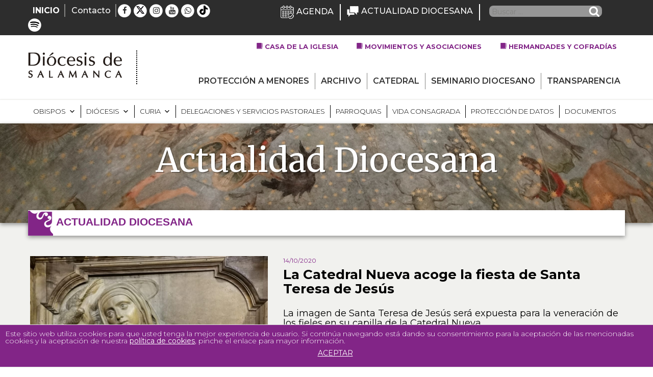

--- FILE ---
content_type: text/html; charset=UTF-8
request_url: https://www.diocesisdesalamanca.com/noticias/la-catedral-nueva-acoge-la-fiesta-de-santa-teresa-de-jesus/
body_size: 51317
content:
<!DOCTYPE html>
<html lang="es" class="no-js no-svg">
<head>
<meta charset="UTF-8">
<meta name="viewport" content="width=device-width, initial-scale=1">
<link rel="profile" href="https://gmpg.org/xfn/11">
<!-- jQuery -->
<script type="text/javascript" src="https://ajax.googleapis.com/ajax/libs/jquery/3.2.0/jquery.min.js"></script>
<link rel="shortcut icon" href="https://www.diocesisdesalamanca.com/wp-content/themes/diocesisdesalamanca/favicon.ico" />
<script>(function(html){html.className = html.className.replace(/\bno-js\b/,'js')})(document.documentElement);</script>
<meta name='robots' content='index, follow, max-image-preview:large, max-snippet:-1, max-video-preview:-1' />
<style>img:is([sizes="auto" i], [sizes^="auto," i]) { contain-intrinsic-size: 3000px 1500px }</style>
<!-- This site is optimized with the Yoast SEO plugin v26.8 - https://yoast.com/product/yoast-seo-wordpress/ -->
<title>La Catedral Nueva acoge la fiesta de Santa Teresa de Jesús - Diócesis de Salamanca</title>
<meta name="description" content="No te pierdas este artículo en la web oficial de la Diócesis de Salamanca: La Catedral Nueva acoge la fiesta de Santa Teresa de Jesús" />
<link rel="canonical" href="https://www.diocesisdesalamanca.com/noticias/la-catedral-nueva-acoge-la-fiesta-de-santa-teresa-de-jesus/" />
<meta property="og:locale" content="es_ES" />
<meta property="og:type" content="article" />
<meta property="og:title" content="La Catedral Nueva acoge la fiesta de Santa Teresa de Jesús - Diócesis de Salamanca" />
<meta property="og:description" content="No te pierdas este artículo en la web oficial de la Diócesis de Salamanca: La Catedral Nueva acoge la fiesta de Santa Teresa de Jesús" />
<meta property="og:url" content="https://www.diocesisdesalamanca.com/noticias/la-catedral-nueva-acoge-la-fiesta-de-santa-teresa-de-jesus/" />
<meta property="og:site_name" content="Diócesis de Salamanca" />
<meta property="article:published_time" content="2020-10-14T07:17:12+00:00" />
<meta property="article:modified_time" content="2020-10-14T09:09:25+00:00" />
<meta property="og:image" content="https://www.diocesisdesalamanca.com/wp-content/uploads/2020/10/santa-teresa-catedral.jpg" />
<meta property="og:image:width" content="478" />
<meta property="og:image:height" content="401" />
<meta property="og:image:type" content="image/jpeg" />
<meta name="author" content="Medios" />
<meta name="twitter:card" content="summary_large_image" />
<script type="application/ld+json" class="yoast-schema-graph">{"@context":"https://schema.org","@graph":[{"@type":"Article","@id":"https://www.diocesisdesalamanca.com/noticias/la-catedral-nueva-acoge-la-fiesta-de-santa-teresa-de-jesus/#article","isPartOf":{"@id":"https://www.diocesisdesalamanca.com/noticias/la-catedral-nueva-acoge-la-fiesta-de-santa-teresa-de-jesus/"},"author":{"name":"Medios","@id":"https://www.diocesisdesalamanca.com/#/schema/person/13a8aab9e7ae0c70db69733e7fce9473"},"headline":"La Catedral Nueva acoge la fiesta de Santa Teresa de Jesús","datePublished":"2020-10-14T07:17:12+00:00","dateModified":"2020-10-14T09:09:25+00:00","mainEntityOfPage":{"@id":"https://www.diocesisdesalamanca.com/noticias/la-catedral-nueva-acoge-la-fiesta-de-santa-teresa-de-jesus/"},"wordCount":181,"commentCount":0,"image":{"@id":"https://www.diocesisdesalamanca.com/noticias/la-catedral-nueva-acoge-la-fiesta-de-santa-teresa-de-jesus/#primaryimage"},"thumbnailUrl":"https://www.diocesisdesalamanca.com/wp-content/uploads/2020/10/santa-teresa-catedral.jpg","articleSection":["Noticias"],"inLanguage":"es","potentialAction":[{"@type":"CommentAction","name":"Comment","target":["https://www.diocesisdesalamanca.com/noticias/la-catedral-nueva-acoge-la-fiesta-de-santa-teresa-de-jesus/#respond"]}]},{"@type":"WebPage","@id":"https://www.diocesisdesalamanca.com/noticias/la-catedral-nueva-acoge-la-fiesta-de-santa-teresa-de-jesus/","url":"https://www.diocesisdesalamanca.com/noticias/la-catedral-nueva-acoge-la-fiesta-de-santa-teresa-de-jesus/","name":"La Catedral Nueva acoge la fiesta de Santa Teresa de Jesús - Diócesis de Salamanca","isPartOf":{"@id":"https://www.diocesisdesalamanca.com/#website"},"primaryImageOfPage":{"@id":"https://www.diocesisdesalamanca.com/noticias/la-catedral-nueva-acoge-la-fiesta-de-santa-teresa-de-jesus/#primaryimage"},"image":{"@id":"https://www.diocesisdesalamanca.com/noticias/la-catedral-nueva-acoge-la-fiesta-de-santa-teresa-de-jesus/#primaryimage"},"thumbnailUrl":"https://www.diocesisdesalamanca.com/wp-content/uploads/2020/10/santa-teresa-catedral.jpg","datePublished":"2020-10-14T07:17:12+00:00","dateModified":"2020-10-14T09:09:25+00:00","author":{"@id":"https://www.diocesisdesalamanca.com/#/schema/person/13a8aab9e7ae0c70db69733e7fce9473"},"description":"No te pierdas este artículo en la web oficial de la Diócesis de Salamanca: La Catedral Nueva acoge la fiesta de Santa Teresa de Jesús","breadcrumb":{"@id":"https://www.diocesisdesalamanca.com/noticias/la-catedral-nueva-acoge-la-fiesta-de-santa-teresa-de-jesus/#breadcrumb"},"inLanguage":"es","potentialAction":[{"@type":"ReadAction","target":["https://www.diocesisdesalamanca.com/noticias/la-catedral-nueva-acoge-la-fiesta-de-santa-teresa-de-jesus/"]}]},{"@type":"ImageObject","inLanguage":"es","@id":"https://www.diocesisdesalamanca.com/noticias/la-catedral-nueva-acoge-la-fiesta-de-santa-teresa-de-jesus/#primaryimage","url":"https://www.diocesisdesalamanca.com/wp-content/uploads/2020/10/santa-teresa-catedral.jpg","contentUrl":"https://www.diocesisdesalamanca.com/wp-content/uploads/2020/10/santa-teresa-catedral.jpg","width":478,"height":401},{"@type":"BreadcrumbList","@id":"https://www.diocesisdesalamanca.com/noticias/la-catedral-nueva-acoge-la-fiesta-de-santa-teresa-de-jesus/#breadcrumb","itemListElement":[{"@type":"ListItem","position":1,"name":"Portada","item":"https://www.diocesisdesalamanca.com/"},{"@type":"ListItem","position":2,"name":"La Catedral Nueva acoge la fiesta de Santa Teresa de Jesús"}]},{"@type":"WebSite","@id":"https://www.diocesisdesalamanca.com/#website","url":"https://www.diocesisdesalamanca.com/","name":"Diócesis de Salamanca","description":"Sitio web de la Diócesis de Salamanca","potentialAction":[{"@type":"SearchAction","target":{"@type":"EntryPoint","urlTemplate":"https://www.diocesisdesalamanca.com/?s={search_term_string}"},"query-input":{"@type":"PropertyValueSpecification","valueRequired":true,"valueName":"search_term_string"}}],"inLanguage":"es"},{"@type":"Person","@id":"https://www.diocesisdesalamanca.com/#/schema/person/13a8aab9e7ae0c70db69733e7fce9473","name":"Medios","image":{"@type":"ImageObject","inLanguage":"es","@id":"https://www.diocesisdesalamanca.com/#/schema/person/image/","url":"https://secure.gravatar.com/avatar/859964399733415283c80bc1bc2e6780aab1c723020ae3f97ab566191c48c74e?s=96&d=mm&r=g","contentUrl":"https://secure.gravatar.com/avatar/859964399733415283c80bc1bc2e6780aab1c723020ae3f97ab566191c48c74e?s=96&d=mm&r=g","caption":"Medios"},"url":"https://www.diocesisdesalamanca.com/author/medios/"}]}</script>
<!-- / Yoast SEO plugin. -->
<link rel='dns-prefetch' href='//static.addtoany.com' />
<link rel='dns-prefetch' href='//cdnjs.cloudflare.com' />
<link rel='dns-prefetch' href='//fonts.googleapis.com' />
<link href='https://fonts.gstatic.com' crossorigin rel='preconnect' />
<link rel="alternate" type="application/rss+xml" title="Diócesis de Salamanca &raquo; Feed" href="https://www.diocesisdesalamanca.com/feed/" />
<link rel="alternate" type="application/rss+xml" title="Diócesis de Salamanca &raquo; Feed de los comentarios" href="https://www.diocesisdesalamanca.com/comments/feed/" />
<link rel="alternate" type="text/calendar" title="Diócesis de Salamanca &raquo; iCal Feed" href="https://www.diocesisdesalamanca.com/agenda/?ical=1" />
<link rel="alternate" type="application/rss+xml" title="Diócesis de Salamanca &raquo; Comentario La Catedral Nueva acoge la fiesta de Santa Teresa de Jesús del feed" href="https://www.diocesisdesalamanca.com/noticias/la-catedral-nueva-acoge-la-fiesta-de-santa-teresa-de-jesus/feed/" />
<script type="text/javascript">
/* <![CDATA[ */
window._wpemojiSettings = {"baseUrl":"https:\/\/s.w.org\/images\/core\/emoji\/16.0.1\/72x72\/","ext":".png","svgUrl":"https:\/\/s.w.org\/images\/core\/emoji\/16.0.1\/svg\/","svgExt":".svg","source":{"concatemoji":"https:\/\/www.diocesisdesalamanca.com\/wp-includes\/js\/wp-emoji-release.min.js?ver=0dbfc7e14497f57fff10f7e036f55006"}};
/*! This file is auto-generated */
!function(s,n){var o,i,e;function c(e){try{var t={supportTests:e,timestamp:(new Date).valueOf()};sessionStorage.setItem(o,JSON.stringify(t))}catch(e){}}function p(e,t,n){e.clearRect(0,0,e.canvas.width,e.canvas.height),e.fillText(t,0,0);var t=new Uint32Array(e.getImageData(0,0,e.canvas.width,e.canvas.height).data),a=(e.clearRect(0,0,e.canvas.width,e.canvas.height),e.fillText(n,0,0),new Uint32Array(e.getImageData(0,0,e.canvas.width,e.canvas.height).data));return t.every(function(e,t){return e===a[t]})}function u(e,t){e.clearRect(0,0,e.canvas.width,e.canvas.height),e.fillText(t,0,0);for(var n=e.getImageData(16,16,1,1),a=0;a<n.data.length;a++)if(0!==n.data[a])return!1;return!0}function f(e,t,n,a){switch(t){case"flag":return n(e,"\ud83c\udff3\ufe0f\u200d\u26a7\ufe0f","\ud83c\udff3\ufe0f\u200b\u26a7\ufe0f")?!1:!n(e,"\ud83c\udde8\ud83c\uddf6","\ud83c\udde8\u200b\ud83c\uddf6")&&!n(e,"\ud83c\udff4\udb40\udc67\udb40\udc62\udb40\udc65\udb40\udc6e\udb40\udc67\udb40\udc7f","\ud83c\udff4\u200b\udb40\udc67\u200b\udb40\udc62\u200b\udb40\udc65\u200b\udb40\udc6e\u200b\udb40\udc67\u200b\udb40\udc7f");case"emoji":return!a(e,"\ud83e\udedf")}return!1}function g(e,t,n,a){var r="undefined"!=typeof WorkerGlobalScope&&self instanceof WorkerGlobalScope?new OffscreenCanvas(300,150):s.createElement("canvas"),o=r.getContext("2d",{willReadFrequently:!0}),i=(o.textBaseline="top",o.font="600 32px Arial",{});return e.forEach(function(e){i[e]=t(o,e,n,a)}),i}function t(e){var t=s.createElement("script");t.src=e,t.defer=!0,s.head.appendChild(t)}"undefined"!=typeof Promise&&(o="wpEmojiSettingsSupports",i=["flag","emoji"],n.supports={everything:!0,everythingExceptFlag:!0},e=new Promise(function(e){s.addEventListener("DOMContentLoaded",e,{once:!0})}),new Promise(function(t){var n=function(){try{var e=JSON.parse(sessionStorage.getItem(o));if("object"==typeof e&&"number"==typeof e.timestamp&&(new Date).valueOf()<e.timestamp+604800&&"object"==typeof e.supportTests)return e.supportTests}catch(e){}return null}();if(!n){if("undefined"!=typeof Worker&&"undefined"!=typeof OffscreenCanvas&&"undefined"!=typeof URL&&URL.createObjectURL&&"undefined"!=typeof Blob)try{var e="postMessage("+g.toString()+"("+[JSON.stringify(i),f.toString(),p.toString(),u.toString()].join(",")+"));",a=new Blob([e],{type:"text/javascript"}),r=new Worker(URL.createObjectURL(a),{name:"wpTestEmojiSupports"});return void(r.onmessage=function(e){c(n=e.data),r.terminate(),t(n)})}catch(e){}c(n=g(i,f,p,u))}t(n)}).then(function(e){for(var t in e)n.supports[t]=e[t],n.supports.everything=n.supports.everything&&n.supports[t],"flag"!==t&&(n.supports.everythingExceptFlag=n.supports.everythingExceptFlag&&n.supports[t]);n.supports.everythingExceptFlag=n.supports.everythingExceptFlag&&!n.supports.flag,n.DOMReady=!1,n.readyCallback=function(){n.DOMReady=!0}}).then(function(){return e}).then(function(){var e;n.supports.everything||(n.readyCallback(),(e=n.source||{}).concatemoji?t(e.concatemoji):e.wpemoji&&e.twemoji&&(t(e.twemoji),t(e.wpemoji)))}))}((window,document),window._wpemojiSettings);
/* ]]> */
</script>
<!-- <link rel='stylesheet' id='sbi_styles-css' href='https://www.diocesisdesalamanca.com/wp-content/plugins/instagram-feed/css/sbi-styles.min.css?ver=6.10.0' type='text/css' media='all' /> -->
<link rel="stylesheet" type="text/css" href="//www.diocesisdesalamanca.com/wp-content/cache/wpfc-minified/lyy8fcwb/frgq4.css" media="all"/>
<style id='wp-emoji-styles-inline-css' type='text/css'>
img.wp-smiley, img.emoji {
display: inline !important;
border: none !important;
box-shadow: none !important;
height: 1em !important;
width: 1em !important;
margin: 0 0.07em !important;
vertical-align: -0.1em !important;
background: none !important;
padding: 0 !important;
}
</style>
<!-- <link rel='stylesheet' id='wp-block-library-css' href='https://www.diocesisdesalamanca.com/wp-includes/css/dist/block-library/style.min.css?ver=0dbfc7e14497f57fff10f7e036f55006' type='text/css' media='all' /> -->
<link rel="stylesheet" type="text/css" href="//www.diocesisdesalamanca.com/wp-content/cache/wpfc-minified/8uy7gwyq/frgq4.css" media="all"/>
<style id='classic-theme-styles-inline-css' type='text/css'>
/*! This file is auto-generated */
.wp-block-button__link{color:#fff;background-color:#32373c;border-radius:9999px;box-shadow:none;text-decoration:none;padding:calc(.667em + 2px) calc(1.333em + 2px);font-size:1.125em}.wp-block-file__button{background:#32373c;color:#fff;text-decoration:none}
</style>
<style id='pdfemb-pdf-embedder-viewer-style-inline-css' type='text/css'>
.wp-block-pdfemb-pdf-embedder-viewer{max-width:none}
</style>
<style id='global-styles-inline-css' type='text/css'>
:root{--wp--preset--aspect-ratio--square: 1;--wp--preset--aspect-ratio--4-3: 4/3;--wp--preset--aspect-ratio--3-4: 3/4;--wp--preset--aspect-ratio--3-2: 3/2;--wp--preset--aspect-ratio--2-3: 2/3;--wp--preset--aspect-ratio--16-9: 16/9;--wp--preset--aspect-ratio--9-16: 9/16;--wp--preset--color--black: #000000;--wp--preset--color--cyan-bluish-gray: #abb8c3;--wp--preset--color--white: #ffffff;--wp--preset--color--pale-pink: #f78da7;--wp--preset--color--vivid-red: #cf2e2e;--wp--preset--color--luminous-vivid-orange: #ff6900;--wp--preset--color--luminous-vivid-amber: #fcb900;--wp--preset--color--light-green-cyan: #7bdcb5;--wp--preset--color--vivid-green-cyan: #00d084;--wp--preset--color--pale-cyan-blue: #8ed1fc;--wp--preset--color--vivid-cyan-blue: #0693e3;--wp--preset--color--vivid-purple: #9b51e0;--wp--preset--gradient--vivid-cyan-blue-to-vivid-purple: linear-gradient(135deg,rgba(6,147,227,1) 0%,rgb(155,81,224) 100%);--wp--preset--gradient--light-green-cyan-to-vivid-green-cyan: linear-gradient(135deg,rgb(122,220,180) 0%,rgb(0,208,130) 100%);--wp--preset--gradient--luminous-vivid-amber-to-luminous-vivid-orange: linear-gradient(135deg,rgba(252,185,0,1) 0%,rgba(255,105,0,1) 100%);--wp--preset--gradient--luminous-vivid-orange-to-vivid-red: linear-gradient(135deg,rgba(255,105,0,1) 0%,rgb(207,46,46) 100%);--wp--preset--gradient--very-light-gray-to-cyan-bluish-gray: linear-gradient(135deg,rgb(238,238,238) 0%,rgb(169,184,195) 100%);--wp--preset--gradient--cool-to-warm-spectrum: linear-gradient(135deg,rgb(74,234,220) 0%,rgb(151,120,209) 20%,rgb(207,42,186) 40%,rgb(238,44,130) 60%,rgb(251,105,98) 80%,rgb(254,248,76) 100%);--wp--preset--gradient--blush-light-purple: linear-gradient(135deg,rgb(255,206,236) 0%,rgb(152,150,240) 100%);--wp--preset--gradient--blush-bordeaux: linear-gradient(135deg,rgb(254,205,165) 0%,rgb(254,45,45) 50%,rgb(107,0,62) 100%);--wp--preset--gradient--luminous-dusk: linear-gradient(135deg,rgb(255,203,112) 0%,rgb(199,81,192) 50%,rgb(65,88,208) 100%);--wp--preset--gradient--pale-ocean: linear-gradient(135deg,rgb(255,245,203) 0%,rgb(182,227,212) 50%,rgb(51,167,181) 100%);--wp--preset--gradient--electric-grass: linear-gradient(135deg,rgb(202,248,128) 0%,rgb(113,206,126) 100%);--wp--preset--gradient--midnight: linear-gradient(135deg,rgb(2,3,129) 0%,rgb(40,116,252) 100%);--wp--preset--font-size--small: 13px;--wp--preset--font-size--medium: 20px;--wp--preset--font-size--large: 36px;--wp--preset--font-size--x-large: 42px;--wp--preset--spacing--20: 0.44rem;--wp--preset--spacing--30: 0.67rem;--wp--preset--spacing--40: 1rem;--wp--preset--spacing--50: 1.5rem;--wp--preset--spacing--60: 2.25rem;--wp--preset--spacing--70: 3.38rem;--wp--preset--spacing--80: 5.06rem;--wp--preset--shadow--natural: 6px 6px 9px rgba(0, 0, 0, 0.2);--wp--preset--shadow--deep: 12px 12px 50px rgba(0, 0, 0, 0.4);--wp--preset--shadow--sharp: 6px 6px 0px rgba(0, 0, 0, 0.2);--wp--preset--shadow--outlined: 6px 6px 0px -3px rgba(255, 255, 255, 1), 6px 6px rgba(0, 0, 0, 1);--wp--preset--shadow--crisp: 6px 6px 0px rgba(0, 0, 0, 1);}:where(.is-layout-flex){gap: 0.5em;}:where(.is-layout-grid){gap: 0.5em;}body .is-layout-flex{display: flex;}.is-layout-flex{flex-wrap: wrap;align-items: center;}.is-layout-flex > :is(*, div){margin: 0;}body .is-layout-grid{display: grid;}.is-layout-grid > :is(*, div){margin: 0;}:where(.wp-block-columns.is-layout-flex){gap: 2em;}:where(.wp-block-columns.is-layout-grid){gap: 2em;}:where(.wp-block-post-template.is-layout-flex){gap: 1.25em;}:where(.wp-block-post-template.is-layout-grid){gap: 1.25em;}.has-black-color{color: var(--wp--preset--color--black) !important;}.has-cyan-bluish-gray-color{color: var(--wp--preset--color--cyan-bluish-gray) !important;}.has-white-color{color: var(--wp--preset--color--white) !important;}.has-pale-pink-color{color: var(--wp--preset--color--pale-pink) !important;}.has-vivid-red-color{color: var(--wp--preset--color--vivid-red) !important;}.has-luminous-vivid-orange-color{color: var(--wp--preset--color--luminous-vivid-orange) !important;}.has-luminous-vivid-amber-color{color: var(--wp--preset--color--luminous-vivid-amber) !important;}.has-light-green-cyan-color{color: var(--wp--preset--color--light-green-cyan) !important;}.has-vivid-green-cyan-color{color: var(--wp--preset--color--vivid-green-cyan) !important;}.has-pale-cyan-blue-color{color: var(--wp--preset--color--pale-cyan-blue) !important;}.has-vivid-cyan-blue-color{color: var(--wp--preset--color--vivid-cyan-blue) !important;}.has-vivid-purple-color{color: var(--wp--preset--color--vivid-purple) !important;}.has-black-background-color{background-color: var(--wp--preset--color--black) !important;}.has-cyan-bluish-gray-background-color{background-color: var(--wp--preset--color--cyan-bluish-gray) !important;}.has-white-background-color{background-color: var(--wp--preset--color--white) !important;}.has-pale-pink-background-color{background-color: var(--wp--preset--color--pale-pink) !important;}.has-vivid-red-background-color{background-color: var(--wp--preset--color--vivid-red) !important;}.has-luminous-vivid-orange-background-color{background-color: var(--wp--preset--color--luminous-vivid-orange) !important;}.has-luminous-vivid-amber-background-color{background-color: var(--wp--preset--color--luminous-vivid-amber) !important;}.has-light-green-cyan-background-color{background-color: var(--wp--preset--color--light-green-cyan) !important;}.has-vivid-green-cyan-background-color{background-color: var(--wp--preset--color--vivid-green-cyan) !important;}.has-pale-cyan-blue-background-color{background-color: var(--wp--preset--color--pale-cyan-blue) !important;}.has-vivid-cyan-blue-background-color{background-color: var(--wp--preset--color--vivid-cyan-blue) !important;}.has-vivid-purple-background-color{background-color: var(--wp--preset--color--vivid-purple) !important;}.has-black-border-color{border-color: var(--wp--preset--color--black) !important;}.has-cyan-bluish-gray-border-color{border-color: var(--wp--preset--color--cyan-bluish-gray) !important;}.has-white-border-color{border-color: var(--wp--preset--color--white) !important;}.has-pale-pink-border-color{border-color: var(--wp--preset--color--pale-pink) !important;}.has-vivid-red-border-color{border-color: var(--wp--preset--color--vivid-red) !important;}.has-luminous-vivid-orange-border-color{border-color: var(--wp--preset--color--luminous-vivid-orange) !important;}.has-luminous-vivid-amber-border-color{border-color: var(--wp--preset--color--luminous-vivid-amber) !important;}.has-light-green-cyan-border-color{border-color: var(--wp--preset--color--light-green-cyan) !important;}.has-vivid-green-cyan-border-color{border-color: var(--wp--preset--color--vivid-green-cyan) !important;}.has-pale-cyan-blue-border-color{border-color: var(--wp--preset--color--pale-cyan-blue) !important;}.has-vivid-cyan-blue-border-color{border-color: var(--wp--preset--color--vivid-cyan-blue) !important;}.has-vivid-purple-border-color{border-color: var(--wp--preset--color--vivid-purple) !important;}.has-vivid-cyan-blue-to-vivid-purple-gradient-background{background: var(--wp--preset--gradient--vivid-cyan-blue-to-vivid-purple) !important;}.has-light-green-cyan-to-vivid-green-cyan-gradient-background{background: var(--wp--preset--gradient--light-green-cyan-to-vivid-green-cyan) !important;}.has-luminous-vivid-amber-to-luminous-vivid-orange-gradient-background{background: var(--wp--preset--gradient--luminous-vivid-amber-to-luminous-vivid-orange) !important;}.has-luminous-vivid-orange-to-vivid-red-gradient-background{background: var(--wp--preset--gradient--luminous-vivid-orange-to-vivid-red) !important;}.has-very-light-gray-to-cyan-bluish-gray-gradient-background{background: var(--wp--preset--gradient--very-light-gray-to-cyan-bluish-gray) !important;}.has-cool-to-warm-spectrum-gradient-background{background: var(--wp--preset--gradient--cool-to-warm-spectrum) !important;}.has-blush-light-purple-gradient-background{background: var(--wp--preset--gradient--blush-light-purple) !important;}.has-blush-bordeaux-gradient-background{background: var(--wp--preset--gradient--blush-bordeaux) !important;}.has-luminous-dusk-gradient-background{background: var(--wp--preset--gradient--luminous-dusk) !important;}.has-pale-ocean-gradient-background{background: var(--wp--preset--gradient--pale-ocean) !important;}.has-electric-grass-gradient-background{background: var(--wp--preset--gradient--electric-grass) !important;}.has-midnight-gradient-background{background: var(--wp--preset--gradient--midnight) !important;}.has-small-font-size{font-size: var(--wp--preset--font-size--small) !important;}.has-medium-font-size{font-size: var(--wp--preset--font-size--medium) !important;}.has-large-font-size{font-size: var(--wp--preset--font-size--large) !important;}.has-x-large-font-size{font-size: var(--wp--preset--font-size--x-large) !important;}
:where(.wp-block-post-template.is-layout-flex){gap: 1.25em;}:where(.wp-block-post-template.is-layout-grid){gap: 1.25em;}
:where(.wp-block-columns.is-layout-flex){gap: 2em;}:where(.wp-block-columns.is-layout-grid){gap: 2em;}
:root :where(.wp-block-pullquote){font-size: 1.5em;line-height: 1.6;}
</style>
<!-- <link rel='stylesheet' id='wpos-magnific-style-css' href='https://www.diocesisdesalamanca.com/wp-content/plugins/album-and-image-gallery-plus-lightbox/assets/css/magnific-popup.css?ver=2.1.8' type='text/css' media='all' /> -->
<!-- <link rel='stylesheet' id='wpos-slick-style-css' href='https://www.diocesisdesalamanca.com/wp-content/plugins/album-and-image-gallery-plus-lightbox/assets/css/slick.css?ver=2.1.8' type='text/css' media='all' /> -->
<!-- <link rel='stylesheet' id='aigpl-public-css-css' href='https://www.diocesisdesalamanca.com/wp-content/plugins/album-and-image-gallery-plus-lightbox/assets/css/aigpl-public.css?ver=2.1.8' type='text/css' media='all' /> -->
<!-- <link rel='stylesheet' id='front-estilos-css' href='https://www.diocesisdesalamanca.com/wp-content/plugins/asesor-cookies-para-la-ley-en-espana/html/front/estilos.css?ver=0dbfc7e14497f57fff10f7e036f55006' type='text/css' media='all' /> -->
<!-- <link rel='stylesheet' id='contact-form-7-css' href='https://www.diocesisdesalamanca.com/wp-content/plugins/contact-form-7/includes/css/styles.css?ver=6.1.4' type='text/css' media='all' /> -->
<!-- <link rel='stylesheet' id='wpcdt-public-css-css' href='https://www.diocesisdesalamanca.com/wp-content/plugins/countdown-timer-ultimate/assets/css/wpcdt-public.css?ver=2.6.9' type='text/css' media='all' /> -->
<link rel="stylesheet" type="text/css" href="//www.diocesisdesalamanca.com/wp-content/cache/wpfc-minified/98h3mt78/frgq4.css" media="all"/>
<style id='responsive-menu-inline-css' type='text/css'>
/** This file is major component of this plugin so please don't try to edit here. */
#rmp_menu_trigger-62473 {
width: 55px;
height: 55px;
position: fixed;
top: 15px;
border-radius: 5px;
display: none;
text-decoration: none;
right: 5%;
background: #822587;
transition: transform 0.5s, background-color 0.5s;
}
#rmp_menu_trigger-62473:hover, #rmp_menu_trigger-62473:focus {
background: #2d2d2d;
text-decoration: unset;
}
#rmp_menu_trigger-62473.is-active {
background: #822587;
}
#rmp_menu_trigger-62473 .rmp-trigger-box {
width: 25px;
color: #ffffff;
}
#rmp_menu_trigger-62473 .rmp-trigger-icon-active, #rmp_menu_trigger-62473 .rmp-trigger-text-open {
display: none;
}
#rmp_menu_trigger-62473.is-active .rmp-trigger-icon-active, #rmp_menu_trigger-62473.is-active .rmp-trigger-text-open {
display: inline;
}
#rmp_menu_trigger-62473.is-active .rmp-trigger-icon-inactive, #rmp_menu_trigger-62473.is-active .rmp-trigger-text {
display: none;
}
#rmp_menu_trigger-62473 .rmp-trigger-label {
color: #ffffff;
pointer-events: none;
line-height: 13px;
font-family: inherit;
font-size: 14px;
display: inline;
text-transform: inherit;
}
#rmp_menu_trigger-62473 .rmp-trigger-label.rmp-trigger-label-top {
display: block;
margin-bottom: 12px;
}
#rmp_menu_trigger-62473 .rmp-trigger-label.rmp-trigger-label-bottom {
display: block;
margin-top: 12px;
}
#rmp_menu_trigger-62473 .responsive-menu-pro-inner {
display: block;
}
#rmp_menu_trigger-62473 .rmp-trigger-icon-inactive .rmp-font-icon {
color: #ffffff;
}
#rmp_menu_trigger-62473 .responsive-menu-pro-inner, #rmp_menu_trigger-62473 .responsive-menu-pro-inner::before, #rmp_menu_trigger-62473 .responsive-menu-pro-inner::after {
width: 25px;
height: 3px;
background-color: #ffffff;
border-radius: 4px;
position: absolute;
}
#rmp_menu_trigger-62473 .rmp-trigger-icon-active .rmp-font-icon {
color: #ffffff;
}
#rmp_menu_trigger-62473.is-active .responsive-menu-pro-inner, #rmp_menu_trigger-62473.is-active .responsive-menu-pro-inner::before, #rmp_menu_trigger-62473.is-active .responsive-menu-pro-inner::after {
background-color: #ffffff;
}
#rmp_menu_trigger-62473:hover .rmp-trigger-icon-inactive .rmp-font-icon {
color: #ffffff;
}
#rmp_menu_trigger-62473:not(.is-active):hover .responsive-menu-pro-inner, #rmp_menu_trigger-62473:not(.is-active):hover .responsive-menu-pro-inner::before, #rmp_menu_trigger-62473:not(.is-active):hover .responsive-menu-pro-inner::after {
background-color: #ffffff;
}
#rmp_menu_trigger-62473 .responsive-menu-pro-inner::before {
top: 10px;
}
#rmp_menu_trigger-62473 .responsive-menu-pro-inner::after {
bottom: 10px;
}
#rmp_menu_trigger-62473.is-active .responsive-menu-pro-inner::after {
bottom: 0;
}
/* Hamburger menu styling */
@media screen and (max-width: 1200px) {
/** Menu Title Style */
/** Menu Additional Content Style */
.cabecera-menus, .black-menu {
display: none !important;
}
#rmp_menu_trigger-62473 {
display: block;
}
#rmp-container-62473 {
position: fixed;
top: 0;
margin: 0;
transition: transform 0.5s;
overflow: auto;
display: block;
width: 75%;
background-color: #ffffff;
background-image: url("");
height: 100%;
left: 0;
padding-top: 0px;
padding-left: 0px;
padding-bottom: 0px;
padding-right: 0px;
}
#rmp-menu-wrap-62473 {
padding-top: 0px;
padding-left: 0px;
padding-bottom: 0px;
padding-right: 0px;
background-color: #ffffff;
}
#rmp-menu-wrap-62473 .rmp-menu, #rmp-menu-wrap-62473 .rmp-submenu {
width: 100%;
box-sizing: border-box;
margin: 0;
padding: 0;
}
#rmp-menu-wrap-62473 .rmp-submenu-depth-1 .rmp-menu-item-link {
padding-left: 10%;
}
#rmp-menu-wrap-62473 .rmp-submenu-depth-2 .rmp-menu-item-link {
padding-left: 15%;
}
#rmp-menu-wrap-62473 .rmp-submenu-depth-3 .rmp-menu-item-link {
padding-left: 20%;
}
#rmp-menu-wrap-62473 .rmp-submenu-depth-4 .rmp-menu-item-link {
padding-left: 25%;
}
#rmp-menu-wrap-62473 .rmp-submenu.rmp-submenu-open {
display: block;
}
#rmp-menu-wrap-62473 .rmp-menu-item {
width: 100%;
list-style: none;
margin: 0;
}
#rmp-menu-wrap-62473 .rmp-menu-item-link {
height: 40px;
line-height: 40px;
font-size: 14px;
border-bottom: 1px solid #822587;
font-family: inherit;
color: #822587;
text-align: left;
background-color: #ffffff;
font-weight: normal;
letter-spacing: 0px;
display: block;
box-sizing: border-box;
width: 100%;
text-decoration: none;
position: relative;
overflow: hidden;
transition: background-color 0.5s, border-color 0.5s, 0.5s;
padding: 0 5%;
padding-right: 50px;
}
#rmp-menu-wrap-62473 .rmp-menu-item-link:after, #rmp-menu-wrap-62473 .rmp-menu-item-link:before {
display: none;
}
#rmp-menu-wrap-62473 .rmp-menu-item-link:hover, #rmp-menu-wrap-62473 .rmp-menu-item-link:focus {
color: #ffffff;
border-color: #ffffff;
background-color: #822587;
}
#rmp-menu-wrap-62473 .rmp-menu-item-link:focus {
outline: none;
border-color: unset;
box-shadow: unset;
}
#rmp-menu-wrap-62473 .rmp-menu-item-link .rmp-font-icon {
height: 40px;
line-height: 40px;
margin-right: 10px;
font-size: 14px;
}
#rmp-menu-wrap-62473 .rmp-menu-current-item .rmp-menu-item-link {
color: #ffffff;
border-color: #ffffff;
background-color: #822587;
}
#rmp-menu-wrap-62473 .rmp-menu-current-item .rmp-menu-item-link:hover, #rmp-menu-wrap-62473 .rmp-menu-current-item .rmp-menu-item-link:focus {
color: #ffffff;
border-color: #ffffff;
background-color: #822587;
}
#rmp-menu-wrap-62473 .rmp-menu-subarrow {
position: absolute;
top: 0;
bottom: 0;
text-align: center;
overflow: hidden;
background-size: cover;
overflow: hidden;
right: 0;
border-left-style: solid;
border-left-color: #ffffff;
border-left-width: 1px;
height: 40px;
width: 40px;
color: #822587;
background-color: #ffffff;
}
#rmp-menu-wrap-62473 .rmp-menu-subarrow svg {
fill: #822587;
}
#rmp-menu-wrap-62473 .rmp-menu-subarrow:hover {
color: #ffffff;
border-color: #822587;
background-color: #822587;
}
#rmp-menu-wrap-62473 .rmp-menu-subarrow:hover svg {
fill: #ffffff;
}
#rmp-menu-wrap-62473 .rmp-menu-subarrow .rmp-font-icon {
margin-right: unset;
}
#rmp-menu-wrap-62473 .rmp-menu-subarrow * {
vertical-align: middle;
line-height: 40px;
}
#rmp-menu-wrap-62473 .rmp-menu-subarrow-active {
display: block;
background-size: cover;
color: #822587;
border-color: #ffffff;
background-color: #ffffff;
}
#rmp-menu-wrap-62473 .rmp-menu-subarrow-active svg {
fill: #822587;
}
#rmp-menu-wrap-62473 .rmp-menu-subarrow-active:hover {
color: #ffffff;
border-color: #822587;
background-color: #822587;
}
#rmp-menu-wrap-62473 .rmp-menu-subarrow-active:hover svg {
fill: #ffffff;
}
#rmp-menu-wrap-62473 .rmp-submenu {
display: none;
}
#rmp-menu-wrap-62473 .rmp-submenu .rmp-menu-item-link {
height: 40px;
line-height: 40px;
letter-spacing: 0px;
font-size: 14px;
border-bottom: 1px solid #822587;
font-family: inherit;
font-weight: normal;
color: #822587;
text-align: left;
background-color: #ffffff;
}
#rmp-menu-wrap-62473 .rmp-submenu .rmp-menu-item-link:hover, #rmp-menu-wrap-62473 .rmp-submenu .rmp-menu-item-link:focus {
color: #ffffff;
border-color: #ffffff;
background-color: #822587;
}
#rmp-menu-wrap-62473 .rmp-submenu .rmp-menu-current-item .rmp-menu-item-link {
color: #ffffff;
border-color: #ffffff;
background-color: #822587;
}
#rmp-menu-wrap-62473 .rmp-submenu .rmp-menu-current-item .rmp-menu-item-link:hover, #rmp-menu-wrap-62473 .rmp-submenu .rmp-menu-current-item .rmp-menu-item-link:focus {
color: #ffffff;
border-color: #ffffff;
background-color: #822587;
}
#rmp-menu-wrap-62473 .rmp-submenu .rmp-menu-subarrow {
right: 0;
border-right: unset;
border-left-style: solid;
border-left-color: #ffffff;
border-left-width: 1px;
height: 40px;
line-height: 40px;
width: 40px;
color: #822587;
background-color: #ffffff;
}
#rmp-menu-wrap-62473 .rmp-submenu .rmp-menu-subarrow:hover {
color: #ffffff;
border-color: #822587;
background-color: #822587;
}
#rmp-menu-wrap-62473 .rmp-submenu .rmp-menu-subarrow-active {
color: #822587;
border-color: #ffffff;
background-color: #ffffff;
}
#rmp-menu-wrap-62473 .rmp-submenu .rmp-menu-subarrow-active:hover {
color: #ffffff;
border-color: #822587;
background-color: #822587;
}
#rmp-menu-wrap-62473 .rmp-menu-item-description {
margin: 0;
padding: 5px 5%;
opacity: 0.8;
color: #822587;
}
#rmp-search-box-62473 {
display: block;
padding-top: 0px;
padding-left: 5%;
padding-bottom: 0px;
padding-right: 5%;
}
#rmp-search-box-62473 .rmp-search-form {
margin: 0;
}
#rmp-search-box-62473 .rmp-search-box {
background: #ffffff;
border: 1px solid #dadada;
color: #333333;
width: 100%;
padding: 0 5%;
border-radius: 30px;
height: 45px;
-webkit-appearance: none;
}
#rmp-search-box-62473 .rmp-search-box::placeholder {
color: #c7c7cd;
}
#rmp-search-box-62473 .rmp-search-box:focus {
background-color: #ffffff;
outline: 2px solid #dadada;
color: #333333;
}
#rmp-menu-title-62473 {
background-color: #ffffff;
color: #ffffff;
text-align: left;
font-size: 18px;
padding-top: 10%;
padding-left: 5%;
padding-bottom: 0%;
padding-right: 5%;
font-weight: 400;
transition: background-color 0.5s, border-color 0.5s, color 0.5s;
}
#rmp-menu-title-62473:hover {
background-color: #ffffff;
color: #ffffff;
}
#rmp-menu-title-62473 > .rmp-menu-title-link {
color: #ffffff;
width: 100%;
background-color: unset;
text-decoration: none;
}
#rmp-menu-title-62473 > .rmp-menu-title-link:hover {
color: #ffffff;
}
#rmp-menu-title-62473 .rmp-font-icon {
font-size: 18px;
}
#rmp-menu-additional-content-62473 {
padding-top: 0px;
padding-left: 5%;
padding-bottom: 0px;
padding-right: 5%;
color: #ffffff;
text-align: center;
font-size: 16px;
}
}
/**
This file contents common styling of menus.
*/
.rmp-container {
display: none;
visibility: visible;
padding: 0px 0px 0px 0px;
z-index: 99998;
transition: all 0.3s;
/** Scrolling bar in menu setting box **/
}
.rmp-container.rmp-fade-top, .rmp-container.rmp-fade-left, .rmp-container.rmp-fade-right, .rmp-container.rmp-fade-bottom {
display: none;
}
.rmp-container.rmp-slide-left, .rmp-container.rmp-push-left {
transform: translateX(-100%);
-ms-transform: translateX(-100%);
-webkit-transform: translateX(-100%);
-moz-transform: translateX(-100%);
}
.rmp-container.rmp-slide-left.rmp-menu-open, .rmp-container.rmp-push-left.rmp-menu-open {
transform: translateX(0);
-ms-transform: translateX(0);
-webkit-transform: translateX(0);
-moz-transform: translateX(0);
}
.rmp-container.rmp-slide-right, .rmp-container.rmp-push-right {
transform: translateX(100%);
-ms-transform: translateX(100%);
-webkit-transform: translateX(100%);
-moz-transform: translateX(100%);
}
.rmp-container.rmp-slide-right.rmp-menu-open, .rmp-container.rmp-push-right.rmp-menu-open {
transform: translateX(0);
-ms-transform: translateX(0);
-webkit-transform: translateX(0);
-moz-transform: translateX(0);
}
.rmp-container.rmp-slide-top, .rmp-container.rmp-push-top {
transform: translateY(-100%);
-ms-transform: translateY(-100%);
-webkit-transform: translateY(-100%);
-moz-transform: translateY(-100%);
}
.rmp-container.rmp-slide-top.rmp-menu-open, .rmp-container.rmp-push-top.rmp-menu-open {
transform: translateY(0);
-ms-transform: translateY(0);
-webkit-transform: translateY(0);
-moz-transform: translateY(0);
}
.rmp-container.rmp-slide-bottom, .rmp-container.rmp-push-bottom {
transform: translateY(100%);
-ms-transform: translateY(100%);
-webkit-transform: translateY(100%);
-moz-transform: translateY(100%);
}
.rmp-container.rmp-slide-bottom.rmp-menu-open, .rmp-container.rmp-push-bottom.rmp-menu-open {
transform: translateX(0);
-ms-transform: translateX(0);
-webkit-transform: translateX(0);
-moz-transform: translateX(0);
}
.rmp-container::-webkit-scrollbar {
width: 0px;
}
.rmp-container ::-webkit-scrollbar-track {
box-shadow: inset 0 0 5px transparent;
}
.rmp-container ::-webkit-scrollbar-thumb {
background: transparent;
}
.rmp-container ::-webkit-scrollbar-thumb:hover {
background: transparent;
}
.rmp-container .rmp-menu-wrap .rmp-menu {
transition: none;
border-radius: 0;
box-shadow: none;
background: none;
border: 0;
bottom: auto;
box-sizing: border-box;
clip: auto;
color: #666;
display: block;
float: none;
font-family: inherit;
font-size: 14px;
height: auto;
left: auto;
line-height: 1.7;
list-style-type: none;
margin: 0;
min-height: auto;
max-height: none;
opacity: 1;
outline: none;
overflow: visible;
padding: 0;
position: relative;
pointer-events: auto;
right: auto;
text-align: left;
text-decoration: none;
text-indent: 0;
text-transform: none;
transform: none;
top: auto;
visibility: inherit;
width: auto;
word-wrap: break-word;
white-space: normal;
}
.rmp-container .rmp-menu-additional-content {
display: block;
word-break: break-word;
}
.rmp-container .rmp-menu-title {
display: flex;
flex-direction: column;
}
.rmp-container .rmp-menu-title .rmp-menu-title-image {
max-width: 100%;
margin-bottom: 15px;
display: block;
margin: auto;
margin-bottom: 15px;
}
button.rmp_menu_trigger {
z-index: 999999;
overflow: hidden;
outline: none;
border: 0;
display: none;
margin: 0;
transition: transform 0.5s, background-color 0.5s;
padding: 0;
}
button.rmp_menu_trigger .responsive-menu-pro-inner::before, button.rmp_menu_trigger .responsive-menu-pro-inner::after {
content: "";
display: block;
}
button.rmp_menu_trigger .responsive-menu-pro-inner::before {
top: 10px;
}
button.rmp_menu_trigger .responsive-menu-pro-inner::after {
bottom: 10px;
}
button.rmp_menu_trigger .rmp-trigger-box {
width: 40px;
display: inline-block;
position: relative;
pointer-events: none;
vertical-align: super;
}
.admin-bar .rmp-container, .admin-bar .rmp_menu_trigger {
margin-top: 32px !important;
}
@media screen and (max-width: 782px) {
.admin-bar .rmp-container, .admin-bar .rmp_menu_trigger {
margin-top: 46px !important;
}
}
/*  Menu Trigger Boring Animation */
.rmp-menu-trigger-boring .responsive-menu-pro-inner {
transition-property: none;
}
.rmp-menu-trigger-boring .responsive-menu-pro-inner::after, .rmp-menu-trigger-boring .responsive-menu-pro-inner::before {
transition-property: none;
}
.rmp-menu-trigger-boring.is-active .responsive-menu-pro-inner {
transform: rotate(45deg);
}
.rmp-menu-trigger-boring.is-active .responsive-menu-pro-inner:before {
top: 0;
opacity: 0;
}
.rmp-menu-trigger-boring.is-active .responsive-menu-pro-inner:after {
bottom: 0;
transform: rotate(-90deg);
}
</style>
<!-- <link rel='stylesheet' id='dashicons-css' href='https://www.diocesisdesalamanca.com/wp-includes/css/dashicons.min.css?ver=0dbfc7e14497f57fff10f7e036f55006' type='text/css' media='all' /> -->
<!-- <link rel='stylesheet' id='bodhi-svgs-attachment-css' href='https://www.diocesisdesalamanca.com/wp-content/plugins/svg-support/css/svgs-attachment.css' type='text/css' media='all' /> -->
<!-- <link rel='stylesheet' id='ivory-search-styles-css' href='https://www.diocesisdesalamanca.com/wp-content/plugins/add-search-to-menu/public/css/ivory-search.min.css?ver=5.5.13' type='text/css' media='all' /> -->
<!-- <link rel='stylesheet' id='megamenu-css' href='https://www.diocesisdesalamanca.com/wp-content/uploads/maxmegamenu/style.css?ver=3bed3e' type='text/css' media='all' /> -->
<link rel="stylesheet" type="text/css" href="//www.diocesisdesalamanca.com/wp-content/cache/wpfc-minified/g106gvvp/frgq4.css" media="all"/>
<link rel='stylesheet' id='twentyseventeen-fonts-css' href='https://fonts.googleapis.com/css?family=Libre+Franklin%3A300%2C300i%2C400%2C400i%2C600%2C600i%2C800%2C800i&#038;subset=latin%2Clatin-ext' type='text/css' media='all' />
<link rel='stylesheet' id='flexslider-style-css' href='https://cdnjs.cloudflare.com/ajax/libs/flexslider/2.7.2/flexslider.min.css?ver=0dbfc7e14497f57fff10f7e036f55006' type='text/css' media='all' />
<!-- <link rel='stylesheet' id='twentyseventeen-style-css' href='https://www.diocesisdesalamanca.com/wp-content/themes/diocesisdesalamanca/style.css?ver=0dbfc7e14497f57fff10f7e036f55006' type='text/css' media='all' /> -->
<link rel="stylesheet" type="text/css" href="//www.diocesisdesalamanca.com/wp-content/cache/wpfc-minified/48ojcox/frgq4.css" media="all"/>
<!--[if lt IE 9]>
<link rel='stylesheet' id='twentyseventeen-ie8-css' href='https://www.diocesisdesalamanca.com/wp-content/themes/diocesisdesalamanca/assets/css/ie8.css?ver=1.0' type='text/css' media='all' />
<![endif]-->
<!-- <link rel='stylesheet' id='tablepress-default-css' href='https://www.diocesisdesalamanca.com/wp-content/plugins/tablepress/css/build/default.css?ver=3.2.6' type='text/css' media='all' /> -->
<!-- <link rel='stylesheet' id='addtoany-css' href='https://www.diocesisdesalamanca.com/wp-content/plugins/add-to-any/addtoany.min.css?ver=1.16' type='text/css' media='all' /> -->
<!-- <link rel='stylesheet' id='my-calendar-lists-css' href='https://www.diocesisdesalamanca.com/wp-content/plugins/my-calendar/css/list-presets.css?ver=3.7.0' type='text/css' media='all' /> -->
<!-- <link rel='stylesheet' id='my-calendar-reset-css' href='https://www.diocesisdesalamanca.com/wp-content/plugins/my-calendar/css/reset.css?ver=3.7.0' type='text/css' media='all' /> -->
<!-- <link rel='stylesheet' id='my-calendar-style-css' href='https://www.diocesisdesalamanca.com/wp-content/plugins/my-calendar/styles/refresh.css?ver=3.7.0-refresh-css' type='text/css' media='all' /> -->
<link rel="stylesheet" type="text/css" href="//www.diocesisdesalamanca.com/wp-content/cache/wpfc-minified/8iihiar4/frgq4.css" media="all"/>
<style id='my-calendar-style-inline-css' type='text/css'>
/* Styles by My Calendar - Joe Dolson https://www.joedolson.com/ */
.my-calendar-modal .event-title svg { background-color: #243f82; padding: 3px; }
.mc-main .mc_general .event-title, .mc-main .mc_general .event-title a { background: #243f82 !important; color: #ffffff !important; }
.mc-main .mc_general .event-title button { background: #243f82 !important; color: #ffffff !important; }
.mc-main .mc_general .event-title a:hover, .mc-main .mc_general .event-title a:focus { background: #000c4f !important;}
.mc-main .mc_general .event-title button:hover, .mc-main .mc_general .event-title button:focus { background: #000c4f !important;}
.mc-main, .mc-event, .my-calendar-modal, .my-calendar-modal-overlay, .mc-event-list {--close-button: #703084; --search-highlight-bg: #f5e6ab; --navbar-background: transparent; --nav-button-bg: #fff; --nav-button-color: #7c6084; --nav-button-border: #313233; --nav-input-border: #dbced6; --nav-input-background: #fff; --nav-input-color: #313233; --grid-cell-border: #0000001f; --grid-header-border: #703084; --grid-header-color: #313233; --grid-weekend-color: #313233; --grid-header-bg: transparent; --grid-weekend-bg: transparent; --grid-cell-background: transparent; --current-day-border: #34b229; --current-day-color: #313233; --current-day-bg: transparent; --date-has-events-bg: #313233; --date-has-events-color: #f6f7f7; --primary-dark: #703084; --primary-light: #e2d7e2; --secondary-light: #ffffff; --secondary-dark: #000000; --highlight-dark: #646970; --highlight-light: #f0f0f1; --calendar-heading: clamp( 1.125rem, 24px, 2.5rem ); --event-title: clamp( 1.25rem, 24px, 2.5rem ); --grid-date: 16px; --grid-date-heading: clamp( .75rem, 16px, 1.5rem ); --modal-title: 1.7rem; --navigation-controls: clamp( .75rem, 16px, 1.5rem ); --card-heading: 1.125rem; --list-date: 1.25rem; --author-card: clamp( .75rem, 14px, 1.5rem); --single-event-title: clamp( 1.25rem, 24px, 2.5rem ); --mini-time-text: clamp( .75rem, 14px 1.25rem ); --list-event-date: 1.25rem; --list-event-title: 1.2rem; --grid-max-width: 1260px; --main-margin: 0 auto; --list-preset-border-color: #000000; --list-preset-stripe-background: rgba( 0,0,0,.04 ); --list-preset-date-badge-background: #000; --list-preset-date-badge-color: #fff; --list-preset-background: transparent; --list-preset-color: #6e2a83; --main-background: transparent; --main-color: inherit; --category-mc_general: #243f82; }
</style>
<script type="text/javascript" id="addtoany-core-js-before">
/* <![CDATA[ */
window.a2a_config=window.a2a_config||{};a2a_config.callbacks=[];a2a_config.overlays=[];a2a_config.templates={};a2a_localize = {
Share: "Compartir",
Save: "Guardar",
Subscribe: "Suscribir",
Email: "Correo electrónico",
Bookmark: "Marcador",
ShowAll: "Mostrar todo",
ShowLess: "Mostrar menos",
FindServices: "Encontrar servicio(s)",
FindAnyServiceToAddTo: "Encuentra al instante cualquier servicio para añadir a",
PoweredBy: "Funciona con",
ShareViaEmail: "Compartir por correo electrónico",
SubscribeViaEmail: "Suscribirse a través de correo electrónico",
BookmarkInYourBrowser: "Añadir a marcadores de tu navegador",
BookmarkInstructions: "Presiona «Ctrl+D» o «\u2318+D» para añadir esta página a marcadores",
AddToYourFavorites: "Añadir a tus favoritos",
SendFromWebOrProgram: "Enviar desde cualquier dirección o programa de correo electrónico ",
EmailProgram: "Programa de correo electrónico",
More: "Más&#8230;",
ThanksForSharing: "¡Gracias por compartir!",
ThanksForFollowing: "¡Gracias por seguirnos!"
};
/* ]]> */
</script>
<script type="text/javascript" defer src="https://static.addtoany.com/menu/page.js" id="addtoany-core-js"></script>
<script src='//www.diocesisdesalamanca.com/wp-content/cache/wpfc-minified/993jdng8/frgq4.js' type="text/javascript"></script>
<!-- <script type="text/javascript" src="https://www.diocesisdesalamanca.com/wp-includes/js/jquery/jquery.min.js?ver=3.7.1" id="jquery-core-js"></script> -->
<!-- <script type="text/javascript" src="https://www.diocesisdesalamanca.com/wp-includes/js/jquery/jquery-migrate.min.js?ver=3.4.1" id="jquery-migrate-js"></script> -->
<!-- <script type="text/javascript" defer src="https://www.diocesisdesalamanca.com/wp-content/plugins/add-to-any/addtoany.min.js?ver=1.1" id="addtoany-jquery-js"></script> -->
<script type="text/javascript" id="front-principal-js-extra">
/* <![CDATA[ */
var cdp_cookies_info = {"url_plugin":"https:\/\/www.diocesisdesalamanca.com\/wp-content\/plugins\/asesor-cookies-para-la-ley-en-espana\/plugin.php","url_admin_ajax":"https:\/\/www.diocesisdesalamanca.com\/wp-admin\/admin-ajax.php"};
/* ]]> */
</script>
<script src='//www.diocesisdesalamanca.com/wp-content/cache/wpfc-minified/d2o1wh14/frgq4.js' type="text/javascript"></script>
<!-- <script type="text/javascript" src="https://www.diocesisdesalamanca.com/wp-content/plugins/asesor-cookies-para-la-ley-en-espana/html/front/principal.js?ver=0dbfc7e14497f57fff10f7e036f55006" id="front-principal-js"></script> -->
<script type="text/javascript" id="rmp_menu_scripts-js-extra">
/* <![CDATA[ */
var rmp_menu = {"ajaxURL":"https:\/\/www.diocesisdesalamanca.com\/wp-admin\/admin-ajax.php","wp_nonce":"28cf76bde6","menu":[{"menu_theme":null,"theme_type":"default","theme_location_menu":"","submenu_submenu_arrow_width":"40","submenu_submenu_arrow_width_unit":"px","submenu_submenu_arrow_height":"40","submenu_submenu_arrow_height_unit":"px","submenu_arrow_position":"right","submenu_sub_arrow_background_colour":"#ffffff","submenu_sub_arrow_background_hover_colour":"#822587","submenu_sub_arrow_background_colour_active":"#ffffff","submenu_sub_arrow_background_hover_colour_active":"#822587","submenu_sub_arrow_border_width":"1","submenu_sub_arrow_border_width_unit":"px","submenu_sub_arrow_border_colour":"#ffffff","submenu_sub_arrow_border_hover_colour":"#822587","submenu_sub_arrow_border_colour_active":"#ffffff","submenu_sub_arrow_border_hover_colour_active":"#822587","submenu_sub_arrow_shape_colour":"#822587","submenu_sub_arrow_shape_hover_colour":"#ffffff","submenu_sub_arrow_shape_colour_active":"#822587","submenu_sub_arrow_shape_hover_colour_active":"#ffffff","use_header_bar":"off","header_bar_items_order":"{\"logo\":\"on\",\"title\":\"on\",\"search\":\"on\",\"html content\":\"on\"}","header_bar_title":"","header_bar_html_content":"","header_bar_logo":"","header_bar_logo_link":"","header_bar_logo_width":null,"header_bar_logo_width_unit":"%","header_bar_logo_height":null,"header_bar_logo_height_unit":"%","header_bar_height":"80","header_bar_height_unit":"px","header_bar_padding":{"top":"0px","right":"5%","bottom":"0px","left":"5%"},"header_bar_font":"","header_bar_font_size":"14","header_bar_font_size_unit":"px","header_bar_text_color":"#ffffff","header_bar_background_color":"#ffffff","header_bar_breakpoint":"800","header_bar_position_type":"fixed","header_bar_adjust_page":null,"header_bar_scroll_enable":"off","header_bar_scroll_background_color":"#36bdf6","mobile_breakpoint":"600","tablet_breakpoint":"1200","transition_speed":"0.5","sub_menu_speed":"0.2","show_menu_on_page_load":"","menu_disable_scrolling":"off","menu_overlay":"off","menu_overlay_colour":"rgba(0, 0, 0, 0.7)","desktop_menu_width":"","desktop_menu_width_unit":"px","desktop_menu_positioning":"fixed","desktop_menu_side":"","desktop_menu_to_hide":"","use_current_theme_location":"off","mega_menu":{"225":"off","227":"off","229":"off","228":"off","226":"off"},"desktop_submenu_open_animation":"","desktop_submenu_open_animation_speed":"0ms","desktop_submenu_open_on_click":"","desktop_menu_hide_and_show":"","menu_name":"Default Menu","menu_to_use":"movil","different_menu_for_mobile":"off","menu_to_use_in_mobile":"main-menu","use_mobile_menu":"on","use_tablet_menu":"on","use_desktop_menu":null,"menu_display_on":"all-pages","menu_to_hide":".cabecera-menus, .black-menu","submenu_descriptions_on":"","custom_walker":"","menu_background_colour":"#ffffff","menu_depth":"5","smooth_scroll_on":"off","smooth_scroll_speed":"500","menu_font_icons":[],"menu_links_height":"40","menu_links_height_unit":"px","menu_links_line_height":"40","menu_links_line_height_unit":"px","menu_depth_0":"5","menu_depth_0_unit":"%","menu_font_size":"14","menu_font_size_unit":"px","menu_font":"","menu_font_weight":"normal","menu_text_alignment":"left","menu_text_letter_spacing":"","menu_word_wrap":"off","menu_link_colour":"#822587","menu_link_hover_colour":"#ffffff","menu_current_link_colour":"#ffffff","menu_current_link_hover_colour":"#ffffff","menu_item_background_colour":"#ffffff","menu_item_background_hover_colour":"#822587","menu_current_item_background_colour":"#822587","menu_current_item_background_hover_colour":"#822587","menu_border_width":"1","menu_border_width_unit":"px","menu_item_border_colour":"#822587","menu_item_border_colour_hover":"#ffffff","menu_current_item_border_colour":"#ffffff","menu_current_item_border_hover_colour":"#ffffff","submenu_links_height":"40","submenu_links_height_unit":"px","submenu_links_line_height":"40","submenu_links_line_height_unit":"px","menu_depth_side":"left","menu_depth_1":"10","menu_depth_1_unit":"%","menu_depth_2":"15","menu_depth_2_unit":"%","menu_depth_3":"20","menu_depth_3_unit":"%","menu_depth_4":"25","menu_depth_4_unit":"%","submenu_item_background_colour":"#ffffff","submenu_item_background_hover_colour":"#822587","submenu_current_item_background_colour":"#822587","submenu_current_item_background_hover_colour":"#822587","submenu_border_width":"1","submenu_border_width_unit":"px","submenu_item_border_colour":"#822587","submenu_item_border_colour_hover":"#ffffff","submenu_current_item_border_colour":"#ffffff","submenu_current_item_border_hover_colour":"#ffffff","submenu_font_size":"14","submenu_font_size_unit":"px","submenu_font":"","submenu_font_weight":"normal","submenu_text_letter_spacing":"","submenu_text_alignment":"left","submenu_link_colour":"#822587","submenu_link_hover_colour":"#ffffff","submenu_current_link_colour":"#ffffff","submenu_current_link_hover_colour":"#ffffff","inactive_arrow_shape":"\u25bc","active_arrow_shape":"\u25b2","inactive_arrow_font_icon":"","active_arrow_font_icon":"","inactive_arrow_image":"","active_arrow_image":"","submenu_arrow_width":"40","submenu_arrow_width_unit":"px","submenu_arrow_height":"40","submenu_arrow_height_unit":"px","arrow_position":"right","menu_sub_arrow_shape_colour":"#822587","menu_sub_arrow_shape_hover_colour":"#ffffff","menu_sub_arrow_shape_colour_active":"#822587","menu_sub_arrow_shape_hover_colour_active":"#ffffff","menu_sub_arrow_border_width":"1","menu_sub_arrow_border_width_unit":"px","menu_sub_arrow_border_colour":"#ffffff","menu_sub_arrow_border_hover_colour":"#822587","menu_sub_arrow_border_colour_active":"#ffffff","menu_sub_arrow_border_hover_colour_active":"#822587","menu_sub_arrow_background_colour":"#ffffff","menu_sub_arrow_background_hover_colour":"#822587","menu_sub_arrow_background_colour_active":"#ffffff","menu_sub_arrow_background_hover_colour_active":"#822587","fade_submenus":"off","fade_submenus_side":"left","fade_submenus_delay":"100","fade_submenus_speed":"500","use_slide_effect":"off","slide_effect_back_to_text":"Back","accordion_animation":"off","auto_expand_all_submenus":"off","auto_expand_current_submenus":"off","menu_item_click_to_trigger_submenu":"off","button_width":"55","button_width_unit":"px","button_height":"55","button_height_unit":"px","button_background_colour":"#822587","button_background_colour_hover":"#2d2d2d","button_background_colour_active":"#822587","toggle_button_border_radius":"5","button_transparent_background":"off","button_left_or_right":"right","button_position_type":"fixed","button_distance_from_side":"5","button_distance_from_side_unit":"%","button_top":"15","button_top_unit":"px","button_push_with_animation":"off","button_click_animation":"boring","button_line_margin":"5","button_line_margin_unit":"px","button_line_width":"25","button_line_width_unit":"px","button_line_height":"3","button_line_height_unit":"px","button_line_colour":"#ffffff","button_line_colour_hover":"#ffffff","button_line_colour_active":"#ffffff","button_font_icon":"","button_font_icon_when_clicked":"","button_image":"","button_image_when_clicked":"","button_title":"","button_title_open":null,"button_title_position":"left","menu_container_columns":"","button_font":"","button_font_size":"14","button_font_size_unit":"px","button_title_line_height":"13","button_title_line_height_unit":"px","button_text_colour":"#ffffff","button_trigger_type_click":"on","button_trigger_type_hover":"off","button_click_trigger":"#responsive-menu-button","items_order":{"title":"on","menu":"on","search":"","additional content":"on"},"menu_title":"","menu_title_link":"","menu_title_link_location":"_self","menu_title_image":"https:\/\/www.diocesisdesalamanca.com\/wp-content\/uploads\/2017\/11\/logo-responsive.png","menu_title_font_icon":"","menu_title_section_padding":{"top":"10%","right":"5%","bottom":"0%","left":"5%"},"menu_title_background_colour":"#ffffff","menu_title_background_hover_colour":"#ffffff","menu_title_font_size":"18","menu_title_font_size_unit":"px","menu_title_alignment":"left","menu_title_font_weight":"400","menu_title_font_family":"","menu_title_colour":"#ffffff","menu_title_hover_colour":"#ffffff","menu_title_image_width":null,"menu_title_image_width_unit":"%","menu_title_image_height":null,"menu_title_image_height_unit":"px","menu_additional_content":"","menu_additional_section_padding":{"left":"5%","top":"0px","right":"5%","bottom":"0px"},"menu_additional_content_font_size":"16","menu_additional_content_font_size_unit":"px","menu_additional_content_alignment":"center","menu_additional_content_colour":"#ffffff","menu_search_box_text":"Search","menu_search_box_code":"","menu_search_section_padding":{"left":"5%","top":"0px","right":"5%","bottom":"0px"},"menu_search_box_height":"45","menu_search_box_height_unit":"px","menu_search_box_border_radius":"30","menu_search_box_text_colour":"#333333","menu_search_box_background_colour":"#ffffff","menu_search_box_placeholder_colour":"#c7c7cd","menu_search_box_border_colour":"#dadada","menu_section_padding":{"top":"0px","right":"0px","bottom":"0px","left":"0px"},"menu_width":"75","menu_width_unit":"%","menu_maximum_width":"","menu_maximum_width_unit":"px","menu_minimum_width":"","menu_minimum_width_unit":"px","menu_auto_height":"off","menu_container_padding":{"top":"0px","right":"0px","bottom":"0px","left":"0px"},"menu_container_background_colour":"#ffffff","menu_background_image":"","animation_type":"slide","menu_appear_from":"left","animation_speed":"0.5","page_wrapper":"","menu_close_on_body_click":"off","menu_close_on_scroll":"off","menu_close_on_link_click":"off","enable_touch_gestures":"","active_arrow_font_icon_type":"font-awesome","active_arrow_image_alt":"","admin_theme":"light","breakpoint":"1200","button_font_icon_type":"font-awesome","button_font_icon_when_clicked_type":"font-awesome","button_image_alt":"","button_image_alt_when_clicked":"","button_trigger_type":"click","custom_css":"","desktop_menu_options":"{}","excluded_pages":null,"external_files":"off","header_bar_logo_alt":"","hide_on_desktop":"off","hide_on_mobile":"off","inactive_arrow_font_icon_type":"font-awesome","inactive_arrow_image_alt":"","keyboard_shortcut_close_menu":"27,37","keyboard_shortcut_open_menu":"32,39","menu_adjust_for_wp_admin_bar":"off","menu_depth_5":"30","menu_depth_5_unit":"%","menu_title_font_icon_type":"font-awesome","menu_title_image_alt":"Di\u00f3cesis de Salamanca","minify_scripts":"off","mobile_only":"off","remove_bootstrap":"","remove_fontawesome":"","scripts_in_footer":"off","shortcode":"off","single_menu_font":"","single_menu_font_size":"14","single_menu_font_size_unit":"px","single_menu_height":"80","single_menu_height_unit":"px","single_menu_item_background_colour":"#ffffff","single_menu_item_background_colour_hover":"#ffffff","single_menu_item_link_colour":"#000000","single_menu_item_link_colour_hover":"#000000","single_menu_item_submenu_background_colour":"#ffffff","single_menu_item_submenu_background_colour_hover":"#ffffff","single_menu_item_submenu_link_colour":"#000000","single_menu_item_submenu_link_colour_hover":"#000000","single_menu_line_height":"80","single_menu_line_height_unit":"px","single_menu_submenu_font":"","single_menu_submenu_font_size":"12","single_menu_submenu_font_size_unit":"px","single_menu_submenu_height":"40","single_menu_submenu_height_unit":"px","single_menu_submenu_line_height":"40","single_menu_submenu_line_height_unit":"px","menu_title_padding":{"left":"5%","top":"0px","right":"5%","bottom":"0px"},"menu_id":62473,"active_toggle_contents":"\u25b2","inactive_toggle_contents":"\u25bc"}]};
/* ]]> */
</script>
<script src='//www.diocesisdesalamanca.com/wp-content/cache/wpfc-minified/kok6ex3t/frgq4.js' type="text/javascript"></script>
<!-- <script type="text/javascript" src="https://www.diocesisdesalamanca.com/wp-content/plugins/responsive-menu/v4.0.0/assets/js/rmp-menu.js?ver=4.6.0" id="rmp_menu_scripts-js"></script> -->
<!--[if lt IE 9]>
<script type="text/javascript" src="https://www.diocesisdesalamanca.com/wp-content/themes/diocesisdesalamanca/assets/js/html5.js?ver=3.7.3" id="html5-js"></script>
<![endif]-->
<link rel="https://api.w.org/" href="https://www.diocesisdesalamanca.com/wp-json/" /><link rel="alternate" title="JSON" type="application/json" href="https://www.diocesisdesalamanca.com/wp-json/wp/v2/posts/24590" /><link rel="alternate" title="oEmbed (JSON)" type="application/json+oembed" href="https://www.diocesisdesalamanca.com/wp-json/oembed/1.0/embed?url=https%3A%2F%2Fwww.diocesisdesalamanca.com%2Fnoticias%2Fla-catedral-nueva-acoge-la-fiesta-de-santa-teresa-de-jesus%2F" />
<link rel="alternate" title="oEmbed (XML)" type="text/xml+oembed" href="https://www.diocesisdesalamanca.com/wp-json/oembed/1.0/embed?url=https%3A%2F%2Fwww.diocesisdesalamanca.com%2Fnoticias%2Fla-catedral-nueva-acoge-la-fiesta-de-santa-teresa-de-jesus%2F&#038;format=xml" />
<meta name="tec-api-version" content="v1"><meta name="tec-api-origin" content="https://www.diocesisdesalamanca.com"><link rel="alternate" href="https://www.diocesisdesalamanca.com/wp-json/tribe/events/v1/" /><style type="text/css">.recentcomments a{display:inline !important;padding:0 !important;margin:0 !important;}</style><meta name="generator" content="Powered by Slider Revolution 6.7.38 - responsive, Mobile-Friendly Slider Plugin for WordPress with comfortable drag and drop interface." />
<link rel="icon" href="https://www.diocesisdesalamanca.com/wp-content/uploads/2025/08/favicon2.png" sizes="32x32" />
<link rel="icon" href="https://www.diocesisdesalamanca.com/wp-content/uploads/2025/08/favicon2.png" sizes="192x192" />
<link rel="apple-touch-icon" href="https://www.diocesisdesalamanca.com/wp-content/uploads/2025/08/favicon2.png" />
<meta name="msapplication-TileImage" content="https://www.diocesisdesalamanca.com/wp-content/uploads/2025/08/favicon2.png" />
<script>function setREVStartSize(e){
//window.requestAnimationFrame(function() {
window.RSIW = window.RSIW===undefined ? window.innerWidth : window.RSIW;
window.RSIH = window.RSIH===undefined ? window.innerHeight : window.RSIH;
try {
var pw = document.getElementById(e.c).parentNode.offsetWidth,
newh;
pw = pw===0 || isNaN(pw) || (e.l=="fullwidth" || e.layout=="fullwidth") ? window.RSIW : pw;
e.tabw = e.tabw===undefined ? 0 : parseInt(e.tabw);
e.thumbw = e.thumbw===undefined ? 0 : parseInt(e.thumbw);
e.tabh = e.tabh===undefined ? 0 : parseInt(e.tabh);
e.thumbh = e.thumbh===undefined ? 0 : parseInt(e.thumbh);
e.tabhide = e.tabhide===undefined ? 0 : parseInt(e.tabhide);
e.thumbhide = e.thumbhide===undefined ? 0 : parseInt(e.thumbhide);
e.mh = e.mh===undefined || e.mh=="" || e.mh==="auto" ? 0 : parseInt(e.mh,0);
if(e.layout==="fullscreen" || e.l==="fullscreen")
newh = Math.max(e.mh,window.RSIH);
else{
e.gw = Array.isArray(e.gw) ? e.gw : [e.gw];
for (var i in e.rl) if (e.gw[i]===undefined || e.gw[i]===0) e.gw[i] = e.gw[i-1];
e.gh = e.el===undefined || e.el==="" || (Array.isArray(e.el) && e.el.length==0)? e.gh : e.el;
e.gh = Array.isArray(e.gh) ? e.gh : [e.gh];
for (var i in e.rl) if (e.gh[i]===undefined || e.gh[i]===0) e.gh[i] = e.gh[i-1];
var nl = new Array(e.rl.length),
ix = 0,
sl;
e.tabw = e.tabhide>=pw ? 0 : e.tabw;
e.thumbw = e.thumbhide>=pw ? 0 : e.thumbw;
e.tabh = e.tabhide>=pw ? 0 : e.tabh;
e.thumbh = e.thumbhide>=pw ? 0 : e.thumbh;
for (var i in e.rl) nl[i] = e.rl[i]<window.RSIW ? 0 : e.rl[i];
sl = nl[0];
for (var i in nl) if (sl>nl[i] && nl[i]>0) { sl = nl[i]; ix=i;}
var m = pw>(e.gw[ix]+e.tabw+e.thumbw) ? 1 : (pw-(e.tabw+e.thumbw)) / (e.gw[ix]);
newh =  (e.gh[ix] * m) + (e.tabh + e.thumbh);
}
var el = document.getElementById(e.c);
if (el!==null && el) el.style.height = newh+"px";
el = document.getElementById(e.c+"_wrapper");
if (el!==null && el) {
el.style.height = newh+"px";
el.style.display = "block";
}
} catch(e){
console.log("Failure at Presize of Slider:" + e)
}
//});
};</script>
<style type="text/css">/** Mega Menu CSS: fs **/</style>
<style type="text/css" media="screen">.is-menu path.search-icon-path { fill: #822587;}body .popup-search-close:after, body .search-close:after { border-color: #822587;}body .popup-search-close:before, body .search-close:before { border-color: #822587;}</style>			<style type="text/css">
.is-form-id-72261 .is-search-submit:focus,
.is-form-id-72261 .is-search-submit:hover,
.is-form-id-72261 .is-search-submit,
.is-form-id-72261 .is-search-icon {
color: #ffffff !important;            background-color: #703084 !important;            			}
.is-form-id-72261 .is-search-submit path {
fill: #ffffff !important;            	}
</style>
<link rel="stylesheet" href="https://maxcdn.bootstrapcdn.com/bootstrap/3.3.7/css/bootstrap.min.css">
<!-- CSS propio -->
<!-- <link rel="stylesheet" href="https://www.diocesisdesalamanca.com/wp-content/themes/diocesisdesalamanca/assets/css/MyStyle.css"> -->
<!-- <link rel="stylesheet" href="https://www.diocesisdesalamanca.com/wp-content/themes/diocesisdesalamanca/assets/css/Template.css"> -->
<link rel="stylesheet" type="text/css" href="//www.diocesisdesalamanca.com/wp-content/cache/wpfc-minified/eh6e4fo3/frgq4.css" media="all"/>
<!-- GOOGLE Fonts -->
<link href="https://fonts.googleapis.com/css?family=Montserrat:200,300,400,500,600,700,800,900" rel="stylesheet"> 
<link href="https://fonts.googleapis.com/css?family=Merriweather:300,400,700,900" rel="stylesheet">
<!-- OWL CAROUSEL -->
<!-- <link rel="stylesheet" href="https://www.diocesisdesalamanca.com/wp-content/themes/diocesisdesalamanca/assets/owl-carousel/OwlCarousel2-2.2.1/dist/assets/owl.carousel.min.css"> -->
<!-- <link rel="stylesheet" href="https://www.diocesisdesalamanca.com/wp-content/themes/diocesisdesalamanca/assets/owl-carousel/OwlCarousel2-2.2.1/dist/assets/owl.theme.default.min.css"> -->
<link rel="stylesheet" type="text/css" href="//www.diocesisdesalamanca.com/wp-content/cache/wpfc-minified/6xllnl14/frgq0.css" media="all"/>
<script>
(function(i,s,o,g,r,a,m){i['GoogleAnalyticsObject']=r;i[r]=i[r]||function(){
(i[r].q=i[r].q||[]).push(arguments)},i[r].l=1*new Date();a=s.createElement(o),
m=s.getElementsByTagName(o)[0];a.async=1;a.src=g;m.parentNode.insertBefore(a,m)
})(window,document,'script','https://www.google-analytics.com/analytics.js','ga');
ga('create', 'UA-109751435-1', 'auto');
ga('send', 'pageview');
</script>
</head>
<body data-rsssl=1 class="wp-singular post-template-default single single-post postid-24590 single-format-standard wp-theme-diocesisdesalamanca tribe-no-js diocesisdesalamanca mega-menu-top group-blog has-header-image has-sidebar colors-light">
<div class="container-fluid cabecera-responsive">
<div class="col-md-2 col-sm-2 col-xs-12">
<a href="https://www.diocesisdesalamanca.com"><img class="logo" src="https://www.diocesisdesalamanca.com/wp-content/themes/diocesisdesalamanca/assets/images/logo-pre.png"></a>
</div>
<div class="col-md-10 col-sm-10 col-xs-12">
<div class="clearfix">
<div class="slogan">
<!--Muy pronto estrenaremos nuestra nueva web-->
</div>
</div>
</div>
</div>
<div class="container-fluid black-menu">
<div class="container">
<div class="col-lg-4 izq" style="padding-left: 1px; padding-right: 1px;">
<a href="https://www.diocesisdesalamanca.com" class="br"><strong>INICIO</strong></a>
<a href="https://www.diocesisdesalamanca.com/contacto/" class="br">Contacto</a>
<a href="https://www.facebook.com/diocesissalamanca" rel="noindex nofollow" target="_blank"> <span class="fa-stack fa-lg">
<i class="fa fa-circle fa-stack-2x"></i>
<i class="fa fa-facebook fa-stack-1x fa-inverse"></i>
</span></a>
<a href="https://x.com/diocesissalaman" rel="noindex nofollow" target="_blank"> <span class="fa-stack fa-lg">
<i class="fa fa-circle fa-stack-2x"></i>
<i class="fa fa-x fa-stack-1x fa-inverse"><img src="https://www.diocesisdesalamanca.com/wp-content/uploads/2025/08/Fa-x.png"  alt="" width="16" height="16"></i>
</span></a>
<a href="https://www.instagram.com/diocesisdesalamanca/" rel="noindex nofollow" target="_blank"> <span class="fa-stack fa-lg">
<i class="fa fa-circle fa-stack-2x"></i>
<i class="fa fa-instagram fa-stack-1x fa-inverse"></i>
</span></a>
<a href="https://www.youtube.com/Di%C3%B3cesisdeSalamancamcs" rel="noindex nofollow" target="_blank"> <span class="fa-stack fa-lg">
<i class="fa fa-circle fa-stack-2x"></i>
<i class="fa fa-youtube fa-stack-1x fa-inverse"></i>
</span></a>
<a href="https://www.whatsapp.com/channel/0029Va80H7IJENxuMuXUtb17" rel="noindex nofollow" target="_blank"> <span class="fa-stack fa-lg">
<i class="fa fa-circle fa-stack-2x"></i>
<i class="fa fa-whatsapp fa-stack-1x fa-inverse"></i>
</span></a>
<a href="https://www.tiktok.com/@diocesisdesalamanca" rel="noindex nofollow" target="_blank"> <span class="fa-stack fa-lg">
<i class="fa fa-circle fa-stack-2x"></i>
<i class="fa fa-tiktok fa-stack-1x fa-inverse"><img src="https://www.diocesisdesalamanca.com/wp-content/uploads/2025/08/Fa-tik-tok.png"  alt="" width="18" height="18"></i>
</span></a>
<a href="https://open.spotify.com/show/1zjRdCkv0LzNBovxam4p9H" rel="noindex nofollow" target="_blank"> <span class="fa-stack fa-lg">
<i class="fa fa-circle fa-stack-2x"></i>
<i class="fa fa-tiktok fa-stack-1x fa-inverse"><img src="https://www.diocesisdesalamanca.com/wp-content/uploads/2025/11/logo-spotify-1.png"  alt="" width="18" height="18"></i>
</span></a>
</div>
<div class="col-lg-8 der">
<a href="https://www.diocesisdesalamanca.com/agenda/" class="br"><img src="https://www.diocesisdesalamanca.com/wp-content/themes/diocesisdesalamanca/assets/images/icon-calendario.png">AGENDA</a>
<a href="https://www.diocesisdesalamanca.com/actualidad-diocesana/" class="br"><img src="https://www.diocesisdesalamanca.com/wp-content/themes/diocesisdesalamanca/assets/images/icon-chat.png">ACTUALIDAD DIOCESANA</a>
<span class="buscador">
<form role="search" method="get" class="search-form" action="https://www.diocesisdesalamanca.com/">
<label for="search-form-6970b183d8686">
<span class="screen-reader-text">Buscar por:</span>
</label>
<input type="search" id="search-form-6970b183d8686" class="search-field" placeholder="Buscar &hellip;" value="" name="s" />
<button type="submit" class="search-submit"><svg class="icon icon-search" aria-hidden="true" role="img"> <use href="#icon-search" xlink:href="#icon-search"></use> </svg><span class="screen-reader-text">Buscar</span></button>
</form>
</span>
</div>
</div>
</div>
<div class="cabecera-menus">
<!-- BOOTSTRAP NAV MENU con esquema variable y logo -->
<div class="container menu-doble">
<div class="row">
<div class="col-lg-3">
<a href="https://www.diocesisdesalamanca.com"><img class="logo" src="https://www.diocesisdesalamanca.com/wp-content/themes/diocesisdesalamanca/assets/images/logo-pre.png"></a>
</div>
<div class="col-lg-9">
<div class="clearfix">
<nav class="main-navigation bookmark-menu" role="navigation">
<div class="menu-bookmark-menu-container"><ul id="menu-bookmark-menu" class="menu"><li id="menu-item-36568" class="menu-item menu-item-type-post_type menu-item-object-page menu-item-36568"><a href="https://www.diocesisdesalamanca.com/casa-la-iglesia/">CASA DE LA IGLESIA</a></li>
<li id="menu-item-743" class="menu-item menu-item-type-post_type menu-item-object-page menu-item-743"><a href="https://www.diocesisdesalamanca.com/movimientos-y-asociaciones/">MOVIMIENTOS Y ASOCIACIONES</a></li>
<li id="menu-item-404" class="menu-item menu-item-type-post_type menu-item-object-page menu-item-404"><a href="https://www.diocesisdesalamanca.com/hermandades-y-cofradias/">HERMANDADES Y COFRADÍAS</a></li>
</ul></div>					</nav>
<nav class="main-navigation secondary-menu" role="navigation">
<div class="menu-secondary-menu-container"><ul id="menu-secondary-menu" class="menu"><li id="menu-item-36571" class="menu-item menu-item-type-post_type menu-item-object-page menu-item-36571"><a href="https://www.diocesisdesalamanca.com/oficina-diocesana-para-la-proteccion-a-menores/">PROTECCIÓN A MENORES</a></li>
<li id="menu-item-453" class="menu-item menu-item-type-post_type menu-item-object-page menu-item-453"><a href="https://www.diocesisdesalamanca.com/archivo/">ARCHIVO</a></li>
<li id="menu-item-342" class="menu-item menu-item-type-post_type menu-item-object-page menu-item-342"><a href="https://www.diocesisdesalamanca.com/catedral/">CATEDRAL</a></li>
<li id="menu-item-356" class="menu-item menu-item-type-post_type menu-item-object-page menu-item-356"><a href="https://www.diocesisdesalamanca.com/seminario-diocesano/">SEMINARIO DIOCESANO</a></li>
<li id="menu-item-641" class="last menu-item menu-item-type-post_type menu-item-object-page menu-item-641"><a href="https://www.diocesisdesalamanca.com/portal-de-transparencia/">TRANSPARENCIA</a></li>
</ul></div>					</nav>
</div>
</div>
</div>
</div>
<nav class="main-navigation menu-fixed main-menu shadow-outer-bottom" role="navigation">
<div class="container">
<div id="mega-menu-wrap-top" class="mega-menu-wrap"><div class="mega-menu-toggle"><div class="mega-toggle-blocks-left"></div><div class="mega-toggle-blocks-center"></div><div class="mega-toggle-blocks-right"><div class='mega-toggle-block mega-menu-toggle-block mega-toggle-block-1' id='mega-toggle-block-1' tabindex='0'><button class='mega-toggle-standard mega-toggle-label' aria-expanded='false'><span class='mega-toggle-label-closed'>MENU</span><span class='mega-toggle-label-open'>MENU</span></button></div></div></div><ul id="mega-menu-top" class="mega-menu max-mega-menu mega-menu-horizontal mega-no-js" data-event="hover_intent" data-effect="fade_up" data-effect-speed="200" data-effect-mobile="disabled" data-effect-speed-mobile="0" data-mobile-force-width="false" data-second-click="close" data-document-click="collapse" data-vertical-behaviour="standard" data-breakpoint="600" data-unbind="true" data-mobile-state="collapse_all" data-mobile-direction="vertical" data-hover-intent-timeout="300" data-hover-intent-interval="100"><li class="mega-menu-item mega-menu-item-type-custom mega-menu-item-object-custom mega-menu-item-has-children mega-align-bottom-left mega-menu-flyout mega-menu-item-34966" id="mega-menu-item-34966"><a class="mega-menu-link" aria-expanded="false" tabindex="0">OBISPOS<span class="mega-indicator" aria-hidden="true"></span></a>
<ul class="mega-sub-menu">
<li class="mega-menu-item mega-menu-item-type-post_type mega-menu-item-object-page mega-menu-item-has-children mega-has-icon mega-icon-left mega-menu-item-34968" id="mega-menu-item-34968"><a class="dashicons-arrow-right mega-menu-link" href="https://www.diocesisdesalamanca.com/obispo-diocesano/" aria-expanded="false">OBISPO DIOCESANO<span class="mega-indicator" aria-hidden="true"></span></a>
<ul class="mega-sub-menu">
<li class="mega-menu-item mega-menu-item-type-post_type mega-menu-item-object-page mega-menu-item-76320" id="mega-menu-item-76320"><a class="mega-menu-link" href="https://www.diocesisdesalamanca.com/obispo-diocesano/agenda-institucional/">Agenda Institucional</a></li>	</ul>
</li><li class="mega-menu-item mega-menu-item-type-post_type mega-menu-item-object-page mega-has-icon mega-icon-left mega-menu-item-169" id="mega-menu-item-169"><a class="dashicons-arrow-right mega-menu-link" href="https://www.diocesisdesalamanca.com/obispo-emerito/">OBISPO EMÉRITO</a></li></ul>
</li><li class="mega-menu-item mega-menu-item-type-custom mega-menu-item-object-custom mega-menu-item-has-children mega-align-bottom-left mega-menu-flyout mega-menu-item-71879" id="mega-menu-item-71879"><a class="mega-menu-link" href="/diocesis/historia/" aria-expanded="false" tabindex="0">DIÓCESIS<span class="mega-indicator" aria-hidden="true"></span></a>
<ul class="mega-sub-menu">
<li class="mega-menu-item mega-menu-item-type-post_type mega-menu-item-object-page mega-has-icon mega-icon-left mega-menu-item-172" id="mega-menu-item-172"><a class="dashicons-arrow-right mega-menu-link" href="https://www.diocesisdesalamanca.com/diocesis/historia/">HISTORIA</a></li><li class="mega-menu-item mega-menu-item-type-post_type mega-menu-item-object-page mega-has-icon mega-icon-left mega-menu-item-171" id="mega-menu-item-171"><a class="dashicons-arrow-right mega-menu-link" href="https://www.diocesisdesalamanca.com/diocesis/episcopologio/">EPISCOPOLOGIO</a></li><li class="mega-menu-item mega-menu-item-type-post_type mega-menu-item-object-page mega-has-icon mega-icon-left mega-menu-item-71876" id="mega-menu-item-71876"><a class="dashicons-arrow-right mega-menu-link" href="https://www.diocesisdesalamanca.com/diocesis/organigrama/">ORGANIGRAMA</a></li><li class="mega-menu-item mega-menu-item-type-post_type mega-menu-item-object-page mega-has-icon mega-icon-left mega-menu-item-76697" id="mega-menu-item-76697"><a class="dashicons-arrow-right mega-menu-link" href="https://www.diocesisdesalamanca.com/diocesis/prioridades-pastorales/">Prioridades Pastorales</a></li><li class="mega-menu-item mega-menu-item-type-custom mega-menu-item-object-custom mega-has-icon mega-icon-left mega-menu-item-71488" id="mega-menu-item-71488"><a target="_blank" class="dashicons-arrow-right mega-menu-link" href="https://www.vatican.va/archive/index_sp.htm">DOCTRINA SOCIAL DE LA IGLESIA</a></li></ul>
</li><li class="mega-menu-item mega-menu-item-type-post_type mega-menu-item-object-page mega-menu-item-has-children mega-align-bottom-left mega-menu-flyout mega-menu-item-71516" id="mega-menu-item-71516"><a class="mega-menu-link" href="https://www.diocesisdesalamanca.com/curia/" aria-expanded="false" tabindex="0">CURIA<span class="mega-indicator" aria-hidden="true"></span></a>
<ul class="mega-sub-menu">
<li class="mega-menu-item mega-menu-item-type-post_type mega-menu-item-object-page mega-has-icon mega-icon-left mega-menu-item-215" id="mega-menu-item-215"><a class="dashicons-arrow-right mega-menu-link" href="https://www.diocesisdesalamanca.com/curia/vicaria-general/">Vicaría General</a></li><li class="mega-menu-item mega-menu-item-type-post_type mega-menu-item-object-page mega-has-icon mega-icon-left mega-menu-item-50735" id="mega-menu-item-50735"><a class="dashicons-arrow-right mega-menu-link" href="https://www.diocesisdesalamanca.com/curia/provicario-general/">Provicario General</a></li><li class="mega-menu-item mega-menu-item-type-post_type mega-menu-item-object-page mega-has-icon mega-icon-left mega-menu-item-214" id="mega-menu-item-214"><a class="dashicons-arrow-right mega-menu-link" href="https://www.diocesisdesalamanca.com/curia/vicaria-pastoral/">Vicaría Pastoral</a></li><li class="mega-menu-item mega-menu-item-type-post_type mega-menu-item-object-page mega-has-icon mega-icon-left mega-menu-item-212" id="mega-menu-item-212"><a class="dashicons-arrow-right mega-menu-link" href="https://www.diocesisdesalamanca.com/curia/vicaria-judicial/">Vicaría Judicial</a></li><li class="mega-menu-item mega-menu-item-type-post_type mega-menu-item-object-page mega-has-icon mega-icon-left mega-menu-item-213" id="mega-menu-item-213"><a class="dashicons-arrow-right mega-menu-link" href="https://www.diocesisdesalamanca.com/curia/secretaria-general/">Secretaría General</a></li><li class="mega-menu-item mega-menu-item-type-post_type mega-menu-item-object-page mega-has-icon mega-icon-left mega-menu-item-209" id="mega-menu-item-209"><a class="dashicons-arrow-right mega-menu-link" href="https://www.diocesisdesalamanca.com/curia/economia-y-administracion/">Economía y Administración</a></li></ul>
</li><li class="mega-menu-item mega-menu-item-type-post_type mega-menu-item-object-page mega-align-bottom-left mega-menu-flyout mega-menu-item-494" id="mega-menu-item-494"><a class="mega-menu-link" href="https://www.diocesisdesalamanca.com/delegaciones-y-secretariados/" tabindex="0">DELEGACIONES Y SERVICIOS PASTORALES</a></li><li class="mega-menu-item mega-menu-item-type-post_type mega-menu-item-object-page mega-align-bottom-left mega-menu-flyout mega-menu-item-4099" id="mega-menu-item-4099"><a class="mega-menu-link" href="https://www.diocesisdesalamanca.com/parroquias/" tabindex="0">PARROQUIAS</a></li><li class="mega-menu-item mega-menu-item-type-post_type mega-menu-item-object-page mega-align-bottom-left mega-menu-flyout mega-menu-item-386" id="mega-menu-item-386"><a class="mega-menu-link" href="https://www.diocesisdesalamanca.com/vida-consagrada/" tabindex="0">Vida Consagrada</a></li><li class="mega-menu-item mega-menu-item-type-post_type mega-menu-item-object-page mega-align-bottom-left mega-menu-flyout mega-menu-item-17325" id="mega-menu-item-17325"><a class="mega-menu-link" href="https://www.diocesisdesalamanca.com/proteccion-de-datos/" tabindex="0">PROTECCIÓN DE DATOS</a></li><li class="mega-menu-item mega-menu-item-type-post_type mega-menu-item-object-page mega-align-bottom-left mega-menu-flyout mega-menu-item-36572" id="mega-menu-item-36572"><a class="mega-menu-link" href="https://www.diocesisdesalamanca.com/documentos/" tabindex="0">Documentos</a></li></ul></div>			</div>
</nav>
</div>
<div class="background-gray page-noticia-ampliada">
<div class="banner-superior shadow-outer-bottom-s"  
style="background-image:url(https://www.diocesisdesalamanca.com/wp-content/themes/diocesisdesalamanca/assets/images/header-actualidad-diocesana.jpg)">
<h4>Actualidad Diocesana</h4>
<div class="container">
<div class="caja-cabecera shadow-outer-bottom-s">
<h1>ACTUALIDAD DIOCESANA <span class="seccion"></span> <span class="subseccion"></span></h1>
</div>
</div>
</div>
<div class="container">
<div class="row redistributable mTop15 mBottom40">
<div class="col-lg-7 col-md-7 col-sm-7 col-xs-12 right">
<p class="fecha">14/10/2020</p>
<h2 class="titulo mBottom25 mTop5">La Catedral Nueva acoge la fiesta de Santa Teresa de Jesús</h2>
<div class="texto" id="new_content">
<h2>La imagen de Santa Teresa de Jesús será expuesta para la veneración de los fieles en su capilla de la Catedral Nueva</h2>
<p>&nbsp;</p>
<p>La Diócesis de Salamanca celebra el <strong>15 de octubre</strong> la fiesta de su patrona Santa Teresa de Jesús. Además de la celebración solemne que tendrá lugar ese día a las 12.30 del mediodía en la iglesia del Monasterio de las Madres Carmelitas de Alba de Tormes, el Cabildo Catedral de Salamanca ha organizado varios actos litúrgicos. Se iniciarán a las <strong>11.00 de la mañana</strong> con la <strong>oración de laudes y hora intermedia</strong> y una <strong>eucaristía solemne</strong>, a las<strong> 12.00 del mediodía</strong>, en la Catedral Nueva.</p>
<p>Por otro lado, la imagen de Santa Teresa de Jesús estará expuesta para la veneración de los fieles, de 10.30 a 18.00 horas en su capilla, en la Catedral Nueva.</p>
<p>&nbsp;</p>
<figure id="attachment_24592" aria-describedby="caption-attachment-24592" style="width: 1200px" class="wp-caption alignright"><a href="https://www.diocesisdesalamanca.com/wp-content/uploads/2020/10/71341a5f-f635-425d-9148-8a6d993c13de.jpg"><img fetchpriority="high" decoding="async" class="size-full wp-image-24592" src="https://www.diocesisdesalamanca.com/wp-content/uploads/2020/10/71341a5f-f635-425d-9148-8a6d993c13de.jpg" alt="" width="1200" height="1600" srcset="https://www.diocesisdesalamanca.com/wp-content/uploads/2020/10/71341a5f-f635-425d-9148-8a6d993c13de.jpg 1200w, https://www.diocesisdesalamanca.com/wp-content/uploads/2020/10/71341a5f-f635-425d-9148-8a6d993c13de-225x300.jpg 225w, https://www.diocesisdesalamanca.com/wp-content/uploads/2020/10/71341a5f-f635-425d-9148-8a6d993c13de-768x1024.jpg 768w" sizes="(max-width: 767px) 89vw, (max-width: 1000px) 54vw, (max-width: 1071px) 543px, 580px" /></a><figcaption id="caption-attachment-24592" class="wp-caption-text">Capilla de Santa Teresa de Jesús. Catedral Nueva de Salamanca.</figcaption></figure>
<p>&nbsp;</p>
<p>&nbsp;</p>
<div class="addtoany_share_save_container addtoany_content addtoany_content_bottom"><div class="addtoany_header">¿Te gustó este artículo? Compártelo</div><div class="a2a_kit a2a_kit_size_32 addtoany_list" data-a2a-url="https://www.diocesisdesalamanca.com/noticias/la-catedral-nueva-acoge-la-fiesta-de-santa-teresa-de-jesus/" data-a2a-title="La Catedral Nueva acoge la fiesta de Santa Teresa de Jesús"><a class="a2a_button_facebook" href="https://www.addtoany.com/add_to/facebook?linkurl=https%3A%2F%2Fwww.diocesisdesalamanca.com%2Fnoticias%2Fla-catedral-nueva-acoge-la-fiesta-de-santa-teresa-de-jesus%2F&amp;linkname=La%20Catedral%20Nueva%20acoge%20la%20fiesta%20de%20Santa%20Teresa%20de%20Jes%C3%BAs" title="Facebook" rel="nofollow noopener" target="_blank"></a><a class="a2a_button_twitter" href="https://www.addtoany.com/add_to/twitter?linkurl=https%3A%2F%2Fwww.diocesisdesalamanca.com%2Fnoticias%2Fla-catedral-nueva-acoge-la-fiesta-de-santa-teresa-de-jesus%2F&amp;linkname=La%20Catedral%20Nueva%20acoge%20la%20fiesta%20de%20Santa%20Teresa%20de%20Jes%C3%BAs" title="Twitter" rel="nofollow noopener" target="_blank"></a><a class="a2a_button_pinterest" href="https://www.addtoany.com/add_to/pinterest?linkurl=https%3A%2F%2Fwww.diocesisdesalamanca.com%2Fnoticias%2Fla-catedral-nueva-acoge-la-fiesta-de-santa-teresa-de-jesus%2F&amp;linkname=La%20Catedral%20Nueva%20acoge%20la%20fiesta%20de%20Santa%20Teresa%20de%20Jes%C3%BAs" title="Pinterest" rel="nofollow noopener" target="_blank"></a><a class="a2a_button_whatsapp" href="https://www.addtoany.com/add_to/whatsapp?linkurl=https%3A%2F%2Fwww.diocesisdesalamanca.com%2Fnoticias%2Fla-catedral-nueva-acoge-la-fiesta-de-santa-teresa-de-jesus%2F&amp;linkname=La%20Catedral%20Nueva%20acoge%20la%20fiesta%20de%20Santa%20Teresa%20de%20Jes%C3%BAs" title="WhatsApp" rel="nofollow noopener" target="_blank"></a><a class="a2a_button_email" href="https://www.addtoany.com/add_to/email?linkurl=https%3A%2F%2Fwww.diocesisdesalamanca.com%2Fnoticias%2Fla-catedral-nueva-acoge-la-fiesta-de-santa-teresa-de-jesus%2F&amp;linkname=La%20Catedral%20Nueva%20acoge%20la%20fiesta%20de%20Santa%20Teresa%20de%20Jes%C3%BAs" title="Email" rel="nofollow noopener" target="_blank"></a></div></div>					
</div>
<div class="pink-button mBottom25">
<a href="https://www.diocesisdesalamanca.com/actualidad-diocesana/"></a>
IR A ACTUALIDAD DIOCESANA
</div>
<div class="pink-button mBottom25">
<button onclick="history.back();">VOLVER ATRÁS</button> 
</div>
</div>
<div><span style="color: #f1f1ee;">.</div>
<div class="col-lg-5 col-md-5 col-sm-5 col-xs-12 left">
<img src="https://www.diocesisdesalamanca.com/wp-content/uploads/2020/10/santa-teresa-catedral.jpg" alt="Actualidad Diocesana">
<br /><span class="leyenda"></span>
</div>
</div>
<!--end else -->
</div>

<div class="container-fluid footer-rs shadow-outer-bottom">
<div class="container">
<div class="row">
<div class="col-lg-4 col-md-6 col-sm-12">
<div class="bloque-rs facebook">
<div class="title clearfix">
<h2>SÍGUENOS EN FACEBOOK</h2>
<a href="https://www.facebook.com/diocesissalamanca" ref="noindex nofollow" target="_blank">	
<span class="fa-stack fa-lg">
<i class="fa fa-circle fa-stack-2x"></i>
<i class="fa fa-facebook fa-stack-1x fa-inverse"></i>
</span>
</a>
</div>
<div class="social-content">
<iframe src="https://www.facebook.com/plugins/page.php?href=https://www.facebook.com/diocesissalamanca&tabs=timeline&width=370&height=260&small_header=true&adapt_container_width=true&hide_cover=false&show_facepile=false&appId" width="400" height="260" style="border:none;overflow:hidden" scrolling="yes" frameborder="0" allowTransparency="true"></iframe>
<!--<iframe src="https://www.facebook.com/plugins/page.php?href=https%3A%2F%2Fwww.facebook.com%2Fpastoraluniversidadsalamanca%2F&tabs&width=350&height=230&small_header=false&adapt_container_width=true&hide_cover=false&show_facepile=true&appId" width="500" height="230" style="border:none;overflow:hidden" scrolling="yes" frameborder="0" allowTransparency="true"></iframe>-->
</div>
</div>
</div>
<div class="col-lg-4 col-md-6 col-sm-12">
<div class="bloque-rs instagram">
<div class="title clearfix">
<h2>SÍGUENOS EN TIKTOK</h2>
<a href="https://www.tiktok.com/@diocesisdesalamanca" ref="noindex nofollow" target="_blank">	
<span class="fa-stack fa-lg">
<i class="fa fa-circle fa-stack-2x"></i>
<i class="fa fa-tiktok fa-stack-1x fa-inverse"><img src="https://www.diocesisdesalamanca.com/wp-content/uploads/2025/08/Fa-tik-tok-footer.png"  alt="" width="18" height="18"></i>
</span>
</a>
</div>
<div class="social-content">
<div style="background-color: white; width: auto; height: 260px; overflow: auto; border: 1px solid white;">
<style>#sb-tiktok-feeds-container-1 .sb-post-item-wrap{margin-bottom:0px;}#sb-tiktok-feeds-container-1 .sb-feed-header-logo{padding:0px 0px 0px 0px ;}#sb-tiktok-feeds-container-1 .sb-feed-header-logo{margin:0px 0px 0px 0px ;}#sb-tiktok-feeds-container-1 .sb-feed-header-name{font-weight:600;font-size:16px;line-height:1;}#sb-tiktok-feeds-container-1 .sb-feed-header-name{color:#141B38;}#sb-tiktok-feeds-container-1 .sb-feed-header-name{padding:0px 0px 0px 0px ;}#sb-tiktok-feeds-container-1 .sb-feed-header-name{margin:0px 0px 0px 0px ;}#sb-tiktok-feeds-container-1 .sb-feed-header-username{font-weight:400;font-size:13px;line-height:1;}#sb-tiktok-feeds-container-1 .sb-feed-header-username{color:#696D80;}#sb-tiktok-feeds-container-1 .sb-feed-header-username{padding:0px 0px 0px 0px ;}#sb-tiktok-feeds-container-1 .sb-feed-header-username{margin:0px 0px 0px 0px ;}#sb-tiktok-feeds-container-1 .sb-feed-header-description{font-weight:400;font-size:13px;line-height:1;}#sb-tiktok-feeds-container-1 .sb-feed-header-description{color:#696D80;}#sb-tiktok-feeds-container-1 .sb-feed-header-description{padding:0px 0px 0px 0px ;}#sb-tiktok-feeds-container-1 .sb-feed-header-description{margin:0px 0px 0px 0px ;}#sb-tiktok-feeds-container-1 .sb-feed-header-stats{font-weight:600;font-size:13px;line-height:1;}#sb-tiktok-feeds-container-1 .sb-feed-header-stats-description{font-weight:400;font-size:13px;line-height:1;}#sb-tiktok-feeds-container-1 .sb-feed-header-stats{color:#141B38;}#sb-tiktok-feeds-container-1 .sb-feed-header-stats-description{color:#141B38;}#sb-tiktok-feeds-container-1 .sb-feed-header-stats-info{padding:0px 0px 0px 0px ;}#sb-tiktok-feeds-container-1 .sb-feed-header-stats-info{margin:16px 0px 0px 0px ;}#sb-tiktok-feeds-container-1 .sb-feed-header-btn{font-weight:600;font-size:12px;line-height:1;}#sb-tiktok-feeds-container-1 .sb-feed-header-btn{color:#ffffff;}#sb-tiktok-feeds-container-1 .sb-feed-header-btn{background:#FF3B5C;}#sb-tiktok-feeds-container-1 .sb-feed-header-btn:hover{color:#ffffff;}#sb-tiktok-feeds-container-1 .sb-feed-header-btn:hover{background:#FF3B5C;}#sb-tiktok-feeds-container-1 .sb-feed-header-btn{padding:6px 8px 6px 8px ;}#sb-tiktok-feeds-container-1 .sb-feed-header-btn{margin:0px 0px 0px 0px ;}#sb-tiktok-feeds-container-1 .sb-feed-header{padding:0px 0px 0px 0px ;}#sb-tiktok-feeds-container-1 .sb-feed-header{margin:0px 0px 10px 0px ;}#sb-tiktok-feeds-container-1 .sb-post-item-wrap{padding:0px 0px 20px 0px ;}#sb-tiktok-feeds-container-1 .sb-post-item-caption{font-weight:400;font-size:13px;line-height:1.4em;}#sb-tiktok-feeds-container-1 .sb-post-item-caption{color:#2C324C;}#sb-tiktok-feeds-container-1 .sb-post-item-caption{padding:12px 0px 12px 0px ;}#sb-tiktok-feeds-container-1 .sb-post-item-caption{margin:0px 0px 0px 0px ;}#sb-tiktok-feeds-container-1 .sb-load-button{font-weight:600;font-size:14px;line-height:1em;}#sb-tiktok-feeds-container-1 .sb-load-button{color:#141B38;}#sb-tiktok-feeds-container-1 .sb-load-button{background:#E6E6EB;}#sb-tiktok-feeds-container-1 .sb-load-button:hover{color:#ffffff;}#sb-tiktok-feeds-container-1 .sb-load-button:hover{background:#FE544F;}#sb-tiktok-feeds-container-1 .sb-load-button{padding:15px 0px 15px 0px ;}#sb-tiktok-feeds-container-1 .sb-load-button-ctn{margin:20px 0px 20px 0px ;}</style>
<div class="sbtt-tiktok-feed" id="sbtt-tiktok-feed-1" data-feed-settings="{&quot;feedType&quot;:&quot;own_timeline&quot;,&quot;sources&quot;:[&quot;_0009BBXK1gMmR2guUVp61ay72KhsSRke6uK&quot;],&quot;feedTemplate&quot;:&quot;default&quot;,&quot;layout&quot;:&quot;grid&quot;,&quot;verticalSpacing&quot;:0,&quot;horizontalSpacing&quot;:14,&quot;contentLength&quot;:100,&quot;numPostDesktop&quot;:10,&quot;numPostTablet&quot;:18,&quot;numPostMobile&quot;:18,&quot;gridDesktopColumns&quot;:2,&quot;gridTabletColumns&quot;:3,&quot;gridMobileColumns&quot;:2,&quot;masonryDesktopColumns&quot;:3,&quot;masonryTabletColumns&quot;:2,&quot;masonryMobileColumns&quot;:1,&quot;carouselDesktopColumns&quot;:3,&quot;carouselTabletColumns&quot;:2,&quot;carouselMobileColumns&quot;:1,&quot;carouselDesktopRows&quot;:1,&quot;carouselTabletRows&quot;:1,&quot;carouselMobileRows&quot;:1,&quot;carouselLoopType&quot;:&quot;infinity&quot;,&quot;carouselIntervalTime&quot;:5000,&quot;carouselShowArrows&quot;:false,&quot;carouselShowPagination&quot;:true,&quot;carouselEnableAutoplay&quot;:true,&quot;galleryDesktopColumns&quot;:3,&quot;galleryTabletColumns&quot;:2,&quot;galleryMobileColumns&quot;:1,&quot;showHeader&quot;:true,&quot;headerContent&quot;:[&quot;avatar&quot;,&quot;description&quot;,&quot;stats&quot;,&quot;name&quot;],&quot;headerPadding&quot;:{&quot;top&quot;:&quot;&quot;,&quot;right&quot;:&quot;&quot;,&quot;bottom&quot;:&quot;&quot;,&quot;left&quot;:&quot;&quot;},&quot;headerMargin&quot;:{&quot;top&quot;:&quot;&quot;,&quot;right&quot;:&quot;&quot;,&quot;bottom&quot;:10,&quot;left&quot;:&quot;&quot;},&quot;headerAvatar&quot;:&quot;small&quot;,&quot;headerAvatarPadding&quot;:[],&quot;headerAvatarMargin&quot;:[],&quot;headerNameFont&quot;:{&quot;weight&quot;:600,&quot;size&quot;:16,&quot;height&quot;:1},&quot;headerNameColor&quot;:&quot;#141B38&quot;,&quot;headerNamePadding&quot;:[],&quot;headerNameMargin&quot;:[],&quot;headerUsernameFont&quot;:{&quot;weight&quot;:400,&quot;size&quot;:13,&quot;height&quot;:1},&quot;headerUsernameColor&quot;:&quot;#696D80&quot;,&quot;headerUsernamePadding&quot;:[],&quot;headerUsernameMargin&quot;:[],&quot;headerDescriptionFont&quot;:{&quot;weight&quot;:400,&quot;size&quot;:13,&quot;height&quot;:1},&quot;headerDescriptionColor&quot;:&quot;#696D80&quot;,&quot;headerDescriptionPadding&quot;:[],&quot;headerDescriptionMargin&quot;:[],&quot;headerStatsFont&quot;:{&quot;weight&quot;:600,&quot;size&quot;:13,&quot;height&quot;:1},&quot;headerStatsColor&quot;:&quot;#141B38&quot;,&quot;headerStatsDescriptionFont&quot;:{&quot;weight&quot;:400,&quot;size&quot;:13,&quot;height&quot;:1},&quot;headerStatsDescriptionColor&quot;:&quot;#141B38&quot;,&quot;headerStatsPadding&quot;:[],&quot;headerStatsMargin&quot;:{&quot;top&quot;:16},&quot;headerButtonContent&quot;:&quot;Seguir en TikTok&quot;,&quot;headerButtonFont&quot;:{&quot;weight&quot;:600,&quot;size&quot;:12,&quot;height&quot;:1},&quot;headerButtonColor&quot;:&quot;#ffffff&quot;,&quot;headerButtonBg&quot;:&quot;#FF3B5C&quot;,&quot;headerButtonHoverColor&quot;:&quot;#ffffff&quot;,&quot;headerButtonHoverBg&quot;:&quot;#FF3B5C&quot;,&quot;headerButtonPadding&quot;:{&quot;top&quot;:6,&quot;right&quot;:8,&quot;bottom&quot;:6,&quot;left&quot;:8},&quot;headerButtonMargin&quot;:[],&quot;postStyle&quot;:&quot;regular&quot;,&quot;boxedBackgroundColor&quot;:&quot;#ffffff&quot;,&quot;boxedBoxShadow&quot;:[],&quot;boxedBorderRadius&quot;:[],&quot;postStroke&quot;:{&quot;enabled&quot;:false,&quot;thickness&quot;:0,&quot;color&quot;:&quot;#eee&quot;},&quot;postPadding&quot;:{&quot;bottom&quot;:20},&quot;postElements&quot;:[&quot;views&quot;,&quot;likes&quot;,&quot;caption&quot;,&quot;thumbnail&quot;,&quot;playIcon&quot;],&quot;captionFont&quot;:{&quot;weight&quot;:400,&quot;size&quot;:13,&quot;height&quot;:&quot;1.4em&quot;},&quot;captionColor&quot;:&quot;#2C324C&quot;,&quot;captionPadding&quot;:{&quot;top&quot;:12,&quot;bottom&quot;:12},&quot;captionMargin&quot;:[],&quot;videoPlayer&quot;:&quot;lightbox&quot;,&quot;showLoadButton&quot;:true,&quot;loadButtonText&quot;:&quot;Cargar m\u00e1s&quot;,&quot;loadButtonFont&quot;:{&quot;weight&quot;:600,&quot;size&quot;:14,&quot;height&quot;:&quot;1em&quot;},&quot;loadButtonColor&quot;:&quot;#141B38&quot;,&quot;loadButtonHoverColor&quot;:&quot;#ffffff&quot;,&quot;loadButtonBg&quot;:&quot;#E6E6EB&quot;,&quot;loadButtonHoverBg&quot;:&quot;#FE544F&quot;,&quot;loadButtonPadding&quot;:{&quot;top&quot;:15,&quot;bottom&quot;:15},&quot;loadButtonMargin&quot;:{&quot;top&quot;:20,&quot;bottom&quot;:20},&quot;sortFeedsBy&quot;:&quot;latest&quot;,&quot;sortRandomEnabled&quot;:false,&quot;includeWords&quot;:&quot;&quot;,&quot;excludeWords&quot;:&quot;&quot;,&quot;feed_name&quot;:&quot;Di\u00f3cesis de Salamanca&quot;}" data-feed-id="1" data-feed-posts="[{&quot;create_time&quot;:1767120020,&quot;share_count&quot;:4,&quot;title&quot;:&quot;\ud83d\udc49 Lleg\u00f3 desde Per\u00fa hace solo tres meses y ya se siente en casa. As\u00ed es la vida pastoral que acompa\u00f1a Cristhian Rojas, OSJ, en los pueblos de la Sierra de Francia. #IglesiadeSalamanca&quot;,&quot;embed_link&quot;:&quot;https:\/\/www.tiktok.com\/player\/v1\/7589722664755907862?music_info=1&amp;description=1&amp;autoplay=1&amp;loop=1&amp;utm_campaign=tt4d_open_api&amp;utm_source=aw0nwr5hugt22iyc&quot;,&quot;share_url&quot;:&quot;https:\/\/www.tiktok.com\/@diocesisdesalamanca\/video\/7589722664755907862?utm_campaign=tt4d_open_api&amp;utm_source=aw0nwr5hugt22iyc&quot;,&quot;video_description&quot;:&quot;\ud83d\udc49 Lleg\u00f3 desde Per\u00fa hace solo tres meses y ya se siente en casa. As\u00ed es la vida pastoral que acompa\u00f1a Cristhian Rojas, OSJ, en los pueblos de la Sierra de Francia. #IglesiadeSalamanca&quot;,&quot;comment_count&quot;:1,&quot;duration&quot;:73,&quot;height&quot;:1920,&quot;view_count&quot;:2162,&quot;width&quot;:1080,&quot;cover_image_url&quot;:&quot;https:\/\/p16-pu-sign-no.tiktokcdn-eu.com\/tos-no1a-p-0037-no\/o4TVFdfDkEpuRlpEfHY9JV9BUBJAYExJFCv6Ig~tplv-tiktokx-cropcenter-q:300:400:q72.jpeg?dr=9232&amp;refresh_token=46abb69a&amp;x-expires=1769032800&amp;x-signature=ud6b%2FvTHEb2VOjMucSQtPFcALko%3D&amp;t=bacd0480&amp;ps=933b5bde&amp;shp=d05b14bd&amp;shcp=8aecc5ac&amp;idc=no1a&amp;biz_tag=tt_video&amp;s=TIKTOK_FOR_DEVELOPER&amp;sc=cover&quot;,&quot;embed_html&quot;:&quot;&lt;blockquote class=\&quot;tiktok-embed\&quot; cite=\&quot;https:\/\/www.tiktok.com\/@diocesisdesalamanca\/video\/7589722664755907862?utm_campaign=tt4d_open_api&amp;utm_source=aw0nwr5hugt22iyc\&quot; data-video-id=\&quot;7589722664755907862\&quot; style=\&quot;max-width: 605px;min-width: 325px;\&quot; &gt; &lt;section&gt; &lt;a target=\&quot;_blank\&quot; title=\&quot;@diocesisdesalamanca\&quot; href=\&quot;https:\/\/www.tiktok.com\/@diocesisdesalamanca\&quot;&gt;@diocesisdesalamanca&lt;\/a&gt; &lt;p&gt;\ud83d\udc49 Lleg\u00f3 desde Per\u00fa hace solo tres meses y ya se siente en casa. As\u00ed es la vida pastoral que acompa\u00f1a Cristhian Rojas, OSJ, en los pueblos de la Sierra de Francia. &lt;a title=\&quot;iglesiadesalamanca\&quot; target=\&quot;_blank\&quot; href=\&quot;https:\/\/www.tiktok.com\/tag\/iglesiadesalamanca\&quot;&gt;#IglesiadeSalamanca&lt;\/a&gt;&lt;\/p&gt; &lt;a target=\&quot;_blank\&quot; title=\&quot;\u266c Piano Emotional - Raw Vibrations\&quot; href=\&quot;https:\/\/www.tiktok.com\/music\/7448273573658429459-Piano+Emotional\&quot;&gt;\u266c Piano Emotional - Raw Vibrations&lt;\/a&gt; &lt;\/section&gt; &lt;\/blockquote&gt; &lt;script async src=\&quot;https:\/\/www.tiktok.com\/embed.js\&quot;&gt;&lt;\/script&gt;&quot;,&quot;id&quot;:&quot;7589722664755907862&quot;,&quot;like_count&quot;:41,&quot;open_id&quot;:&quot;_0009BBXK1gMmR2guUVp61ay72KhsSRke6uK&quot;},{&quot;like_count&quot;:36,&quot;share_count&quot;:0,&quot;title&quot;:&quot;La presidenta de FRATER en Salamanca, Julia Prada, convive con una discapacidad desde ni\u00f1a. Nada la ha detenido. Su fe ha sido el motor de toda su vida. \u00bfQuieres conocer su historia? Este domingo celebramos el Jubileo de la Discapacidad, un Jubileo para todos, porque todos tenemos fragilidades y todos estamos llamados a la esperanza. #iglesiaensalamanca&quot;,&quot;cover_image_url&quot;:&quot;https:\/\/p16-pu-sign-no.tiktokcdn-eu.com\/tos-no1a-p-0037-no\/oADt8jfoAMeDpFAEHBhCAxkzEPIFOE4gRqAAHB~tplv-tiktokx-cropcenter-q:300:400:q72.jpeg?dr=9232&amp;refresh_token=12ca29b7&amp;x-expires=1769032800&amp;x-signature=O1knLwQh7j24fShxXlfLRTJiyVg%3D&amp;t=bacd0480&amp;ps=933b5bde&amp;shp=d05b14bd&amp;shcp=8aecc5ac&amp;idc=no1a&amp;biz_tag=tt_video&amp;s=TIKTOK_FOR_DEVELOPER&amp;sc=cover&quot;,&quot;create_time&quot;:1765554738,&quot;id&quot;:&quot;7582999832424451350&quot;,&quot;video_description&quot;:&quot;La presidenta de FRATER en Salamanca, Julia Prada, convive con una discapacidad desde ni\u00f1a. Nada la ha detenido. Su fe ha sido el motor de toda su vida. \u00bfQuieres conocer su historia? Este domingo celebramos el Jubileo de la Discapacidad, un Jubileo para todos, porque todos tenemos fragilidades y todos estamos llamados a la esperanza. #iglesiaensalamanca&quot;,&quot;duration&quot;:169,&quot;embed_html&quot;:&quot;&lt;blockquote class=\&quot;tiktok-embed\&quot; cite=\&quot;https:\/\/www.tiktok.com\/@diocesisdesalamanca\/video\/7582999832424451350?utm_campaign=tt4d_open_api&amp;utm_source=aw0nwr5hugt22iyc\&quot; data-video-id=\&quot;7582999832424451350\&quot; style=\&quot;max-width: 605px;min-width: 325px;\&quot; &gt; &lt;section&gt; &lt;a target=\&quot;_blank\&quot; title=\&quot;@diocesisdesalamanca\&quot; href=\&quot;https:\/\/www.tiktok.com\/@diocesisdesalamanca\&quot;&gt;@diocesisdesalamanca&lt;\/a&gt; &lt;p&gt;La presidenta de FRATER en Salamanca, Julia Prada, convive con una discapacidad desde ni\u00f1a. Nada la ha detenido. Su fe ha sido el motor de toda su vida. \u00bfQuieres conocer su historia? Este domingo celebramos el Jubileo de la Discapacidad, un Jubileo para todos, porque todos tenemos fragilidades y todos estamos llamados a la esperanza. &lt;a title=\&quot;iglesiaensalamanca\&quot; target=\&quot;_blank\&quot; href=\&quot;https:\/\/www.tiktok.com\/tag\/iglesiaensalamanca\&quot;&gt;#iglesiaensalamanca&lt;\/a&gt;&lt;\/p&gt; &lt;a target=\&quot;_blank\&quot; title=\&quot;\u266c original sound - diocesisdesalamanca - diocesisdesalamanca\&quot; href=\&quot;https:\/\/www.tiktok.com\/music\/7582999873864796950-original+sound+-+diocesisdesalamanca\&quot;&gt;\u266c original sound - diocesisdesalamanca - diocesisdesalamanca&lt;\/a&gt; &lt;\/section&gt; &lt;\/blockquote&gt; &lt;script async src=\&quot;https:\/\/www.tiktok.com\/embed.js\&quot;&gt;&lt;\/script&gt;&quot;,&quot;height&quot;:1920,&quot;view_count&quot;:1157,&quot;width&quot;:1080,&quot;comment_count&quot;:0,&quot;embed_link&quot;:&quot;https:\/\/www.tiktok.com\/player\/v1\/7582999832424451350?music_info=1&amp;description=1&amp;autoplay=1&amp;loop=1&amp;utm_campaign=tt4d_open_api&amp;utm_source=aw0nwr5hugt22iyc&quot;,&quot;share_url&quot;:&quot;https:\/\/www.tiktok.com\/@diocesisdesalamanca\/video\/7582999832424451350?utm_campaign=tt4d_open_api&amp;utm_source=aw0nwr5hugt22iyc&quot;,&quot;open_id&quot;:&quot;_0009BBXK1gMmR2guUVp61ay72KhsSRke6uK&quot;},{&quot;embed_link&quot;:&quot;https:\/\/www.tiktok.com\/player\/v1\/7581809013784890646?music_info=1&amp;description=1&amp;autoplay=1&amp;loop=1&amp;utm_campaign=tt4d_open_api&amp;utm_source=aw0nwr5hugt22iyc&quot;,&quot;id&quot;:&quot;7581809013784890646&quot;,&quot;like_count&quot;:52,&quot;width&quot;:1080,&quot;height&quot;:1920,&quot;share_count&quot;:2,&quot;comment_count&quot;:2,&quot;embed_html&quot;:&quot;&lt;blockquote class=\&quot;tiktok-embed\&quot; cite=\&quot;https:\/\/www.tiktok.com\/@diocesisdesalamanca\/video\/7581809013784890646?utm_campaign=tt4d_open_api&amp;utm_source=aw0nwr5hugt22iyc\&quot; data-video-id=\&quot;7581809013784890646\&quot; style=\&quot;max-width: 605px;min-width: 325px;\&quot; &gt; &lt;section&gt; &lt;a target=\&quot;_blank\&quot; title=\&quot;@diocesisdesalamanca\&quot; href=\&quot;https:\/\/www.tiktok.com\/@diocesisdesalamanca\&quot;&gt;@diocesisdesalamanca&lt;\/a&gt; &lt;p&gt;\ud83d\ude4f \u201cGratuitamente lo recibiste, dalo gratuitamente.\u201d As\u00ed entienden la vida las Siervas de Mar\u00eda, Ministras de los Enfermos. En Salamanca salen cada d\u00eda para acompa\u00f1ar a quienes m\u00e1s lo necesitan: en sus casas, en los hospitales, en la soledad, en la fragilidad\u2026 y siempre sin pedir nada a cambio. Solo amor hecho servicio. Y en nuestro nuevo episodio del p\u00f3dcast descubrimos un d\u00eda completo con ellas. Link Spotify en la bio. &lt;a title=\&quot;iglesiaensalamanca\&quot; target=\&quot;_blank\&quot; href=\&quot;https:\/\/www.tiktok.com\/tag\/iglesiaensalamanca\&quot;&gt;#iglesiaensalamanca&lt;\/a&gt;&lt;\/p&gt; &lt;a target=\&quot;_blank\&quot; title=\&quot;\u266c original sound - diocesisdesalamanca - diocesisdesalamanca\&quot; href=\&quot;https:\/\/www.tiktok.com\/music\/7581809005077629718-original+sound+-+diocesisdesalamanca\&quot;&gt;\u266c original sound - diocesisdesalamanca - diocesisdesalamanca&lt;\/a&gt; &lt;\/section&gt; &lt;\/blockquote&gt; &lt;script async src=\&quot;https:\/\/www.tiktok.com\/embed.js\&quot;&gt;&lt;\/script&gt;&quot;,&quot;title&quot;:&quot;\ud83d\ude4f \u201cGratuitamente lo recibiste, dalo gratuitamente.\u201d As\u00ed entienden la vida las Siervas de Mar\u00eda, Ministras de los Enfermos. En Salamanca salen cada d\u00eda para acompa\u00f1ar a quienes m\u00e1s lo necesitan: en sus casas, en los hospitales, en la soledad, en la fragilidad\u2026 y siempre sin pedir nada a cambio. Solo amor hecho servicio. Y en nuestro nuevo episodio del p\u00f3dcast descubrimos un d\u00eda completo con ellas. Link Spotify en la bio. #iglesiaensalamanca&quot;,&quot;video_description&quot;:&quot;\ud83d\ude4f \u201cGratuitamente lo recibiste, dalo gratuitamente.\u201d As\u00ed entienden la vida las Siervas de Mar\u00eda, Ministras de los Enfermos. En Salamanca salen cada d\u00eda para acompa\u00f1ar a quienes m\u00e1s lo necesitan: en sus casas, en los hospitales, en la soledad, en la fragilidad\u2026 y siempre sin pedir nada a cambio. Solo amor hecho servicio. Y en nuestro nuevo episodio del p\u00f3dcast descubrimos un d\u00eda completo con ellas. Link Spotify en la bio. #iglesiaensalamanca&quot;,&quot;view_count&quot;:753,&quot;cover_image_url&quot;:&quot;https:\/\/p16-pu-sign-no.tiktokcdn-eu.com\/tos-no1a-p-0037-no\/oIf9IFD4jILjaQAoSvEId8FAfA8AymAVbSfiiB~tplv-tiktokx-cropcenter-q:300:400:q72.jpeg?dr=9232&amp;refresh_token=d5af5d64&amp;x-expires=1769032800&amp;x-signature=NJ3P%2FBHsgttDQBOaCD%2FAG45CxB0%3D&amp;t=bacd0480&amp;ps=933b5bde&amp;shp=d05b14bd&amp;shcp=8aecc5ac&amp;idc=no1a&amp;sc=cover&amp;biz_tag=tt_video&amp;s=TIKTOK_FOR_DEVELOPER&quot;,&quot;create_time&quot;:1765277482,&quot;duration&quot;:48,&quot;share_url&quot;:&quot;https:\/\/www.tiktok.com\/@diocesisdesalamanca\/video\/7581809013784890646?utm_campaign=tt4d_open_api&amp;utm_source=aw0nwr5hugt22iyc&quot;,&quot;open_id&quot;:&quot;_0009BBXK1gMmR2guUVp61ay72KhsSRke6uK&quot;},{&quot;embed_html&quot;:&quot;&lt;blockquote class=\&quot;tiktok-embed\&quot; cite=\&quot;https:\/\/www.tiktok.com\/@diocesisdesalamanca\/video\/7577006631016238358?utm_campaign=tt4d_open_api&amp;utm_source=aw0nwr5hugt22iyc\&quot; data-video-id=\&quot;7577006631016238358\&quot; style=\&quot;max-width: 605px;min-width: 325px;\&quot; &gt; &lt;section&gt; &lt;a target=\&quot;_blank\&quot; title=\&quot;@diocesisdesalamanca\&quot; href=\&quot;https:\/\/www.tiktok.com\/@diocesisdesalamanca\&quot;&gt;@diocesisdesalamanca&lt;\/a&gt; &lt;p&gt;\ud83e\udef6 Nuevo saludo cuando dos j\u00f3venes del mismo grupo de la Di\u00f3cesis de Salamanca se encuentran por la calle. &lt;a title=\&quot;iglesiaensalamanca\&quot; target=\&quot;_blank\&quot; href=\&quot;https:\/\/www.tiktok.com\/tag\/iglesiaensalamanca\&quot;&gt;#IglesiaenSalamanca&lt;\/a&gt; @Pastoral Universitaria Retamos a los j\u00f3venes de @JerutSalamanca &lt;\/p&gt; &lt;a target=\&quot;_blank\&quot; title=\&quot;\u266c original sound - diocesisdesalamanca - diocesisdesalamanca\&quot; href=\&quot;https:\/\/www.tiktok.com\/music\/7577006621973302038-original+sound+-+diocesisdesalamanca\&quot;&gt;\u266c original sound - diocesisdesalamanca - diocesisdesalamanca&lt;\/a&gt; &lt;\/section&gt; &lt;\/blockquote&gt; &lt;script async src=\&quot;https:\/\/www.tiktok.com\/embed.js\&quot;&gt;&lt;\/script&gt;&quot;,&quot;like_count&quot;:9964,&quot;title&quot;:&quot;\ud83e\udef6 Nuevo saludo cuando dos j\u00f3venes del mismo grupo de la Di\u00f3cesis de Salamanca se encuentran por la calle. #IglesiaenSalamanca @Pastoral Universitaria Retamos a los j\u00f3venes de @JerutSalamanca &quot;,&quot;cover_image_url&quot;:&quot;https:\/\/p16-pu-sign-no.tiktokcdn-eu.com\/tos-no1a-p-0037-no\/oQ2IEKFanZQf4U0mWCDAIfmfGckA7GwRB6E7fG~tplv-tiktokx-cropcenter-q:300:400:q72.jpeg?dr=9232&amp;refresh_token=ea2a381e&amp;x-expires=1769032800&amp;x-signature=FtNUd%2FiicQgpV7ZORsSRdq%2BT38Y%3D&amp;t=bacd0480&amp;ps=933b5bde&amp;shp=d05b14bd&amp;shcp=8aecc5ac&amp;idc=no1a&amp;sc=cover&amp;biz_tag=tt_video&amp;s=TIKTOK_FOR_DEVELOPER&quot;,&quot;view_count&quot;:465858,&quot;duration&quot;:12,&quot;embed_link&quot;:&quot;https:\/\/www.tiktok.com\/player\/v1\/7577006631016238358?music_info=1&amp;description=1&amp;autoplay=1&amp;loop=1&amp;utm_campaign=tt4d_open_api&amp;utm_source=aw0nwr5hugt22iyc&quot;,&quot;id&quot;:&quot;7577006631016238358&quot;,&quot;share_count&quot;:33549,&quot;share_url&quot;:&quot;https:\/\/www.tiktok.com\/@diocesisdesalamanca\/video\/7577006631016238358?utm_campaign=tt4d_open_api&amp;utm_source=aw0nwr5hugt22iyc&quot;,&quot;width&quot;:1080,&quot;create_time&quot;:1764159335,&quot;height&quot;:1920,&quot;video_description&quot;:&quot;\ud83e\udef6 Nuevo saludo cuando dos j\u00f3venes del mismo grupo de la Di\u00f3cesis de Salamanca se encuentran por la calle. #IglesiaenSalamanca @Pastoral Universitaria Retamos a los j\u00f3venes de @JerutSalamanca &quot;,&quot;comment_count&quot;:289,&quot;open_id&quot;:&quot;_0009BBXK1gMmR2guUVp61ay72KhsSRke6uK&quot;},{&quot;embed_html&quot;:&quot;&lt;blockquote class=\&quot;tiktok-embed\&quot; cite=\&quot;https:\/\/www.tiktok.com\/@diocesisdesalamanca\/video\/7575903379650645270?utm_campaign=tt4d_open_api&amp;utm_source=aw0nwr5hugt22iyc\&quot; data-video-id=\&quot;7575903379650645270\&quot; style=\&quot;max-width: 605px;min-width: 325px;\&quot; &gt; &lt;section&gt; &lt;a target=\&quot;_blank\&quot; title=\&quot;@diocesisdesalamanca\&quot; href=\&quot;https:\/\/www.tiktok.com\/@diocesisdesalamanca\&quot;&gt;@diocesisdesalamanca&lt;\/a&gt; &lt;p&gt;En el D\u00eda Diocesano de J\u00f3venes, los j\u00f3venes salieron a las calles de Salamanca a compartir su fe sin complejos: pancartas en alto, cantando \u201cDios est\u00e1 alegre\u201d y caminando juntos con una alegr\u00eda que lo llenaba todo. Fue sencillo y poderoso: j\u00f3venes mostrando su fe en mitad de la ciudad. &lt;a title=\&quot;iglesiaensalamanca\&quot; target=\&quot;_blank\&quot; href=\&quot;https:\/\/www.tiktok.com\/tag\/iglesiaensalamanca\&quot;&gt;#IglesiaenSalamanca&lt;\/a&gt; &lt;\/p&gt; &lt;a target=\&quot;_blank\&quot; title=\&quot;\u266c original sound - greatesthitsever - Greatest Hits Ever!\&quot; href=\&quot;https:\/\/www.tiktok.com\/music\/7369888275122653984-original+sound+-+greatesthitsever\&quot;&gt;\u266c original sound - greatesthitsever - Greatest Hits Ever!&lt;\/a&gt; &lt;\/section&gt; &lt;\/blockquote&gt; &lt;script async src=\&quot;https:\/\/www.tiktok.com\/embed.js\&quot;&gt;&lt;\/script&gt;&quot;,&quot;embed_link&quot;:&quot;https:\/\/www.tiktok.com\/player\/v1\/7575903379650645270?music_info=1&amp;description=1&amp;autoplay=1&amp;loop=1&amp;utm_campaign=tt4d_open_api&amp;utm_source=aw0nwr5hugt22iyc&quot;,&quot;like_count&quot;:82,&quot;cover_image_url&quot;:&quot;https:\/\/p16-pu-sign-no.tiktokcdn-eu.com\/tos-no1a-p-0037-no\/ogBEzEiDgBzB5PfFf5pRFEAtIjjCAIISwQN8ak~tplv-tiktokx-cropcenter-q:300:400:q72.jpeg?dr=9232&amp;refresh_token=2cee2b03&amp;x-expires=1769032800&amp;x-signature=G15rJuV9uA81t8gTwzLPbWv%2BetQ%3D&amp;t=bacd0480&amp;ps=933b5bde&amp;shp=d05b14bd&amp;shcp=8aecc5ac&amp;idc=no1a&amp;sc=cover&amp;biz_tag=tt_video&amp;s=TIKTOK_FOR_DEVELOPER&quot;,&quot;create_time&quot;:1763902465,&quot;height&quot;:1920,&quot;title&quot;:&quot;En el D\u00eda Diocesano de J\u00f3venes, los j\u00f3venes salieron a las calles de Salamanca a compartir su fe sin complejos: pancartas en alto, cantando \u201cDios est\u00e1 alegre\u201d y caminando juntos con una alegr\u00eda que lo llenaba todo. Fue sencillo y poderoso: j\u00f3venes mostrando su fe en mitad de la ciudad. #IglesiaenSalamanca &quot;,&quot;width&quot;:1080,&quot;comment_count&quot;:0,&quot;share_count&quot;:19,&quot;share_url&quot;:&quot;https:\/\/www.tiktok.com\/@diocesisdesalamanca\/video\/7575903379650645270?utm_campaign=tt4d_open_api&amp;utm_source=aw0nwr5hugt22iyc&quot;,&quot;video_description&quot;:&quot;En el D\u00eda Diocesano de J\u00f3venes, los j\u00f3venes salieron a las calles de Salamanca a compartir su fe sin complejos: pancartas en alto, cantando \u201cDios est\u00e1 alegre\u201d y caminando juntos con una alegr\u00eda que lo llenaba todo. Fue sencillo y poderoso: j\u00f3venes mostrando su fe en mitad de la ciudad. #IglesiaenSalamanca &quot;,&quot;view_count&quot;:4427,&quot;duration&quot;:18,&quot;id&quot;:&quot;7575903379650645270&quot;,&quot;open_id&quot;:&quot;_0009BBXK1gMmR2guUVp61ay72KhsSRke6uK&quot;},{&quot;width&quot;:1080,&quot;id&quot;:&quot;7574778210475461910&quot;,&quot;like_count&quot;:59,&quot;embed_html&quot;:&quot;&lt;blockquote class=\&quot;tiktok-embed\&quot; cite=\&quot;https:\/\/www.tiktok.com\/@diocesisdesalamanca\/video\/7574778210475461910?utm_campaign=tt4d_open_api&amp;utm_source=aw0nwr5hugt22iyc\&quot; data-video-id=\&quot;7574778210475461910\&quot; style=\&quot;max-width: 605px;min-width: 325px;\&quot; &gt; &lt;section&gt; &lt;a target=\&quot;_blank\&quot; title=\&quot;@diocesisdesalamanca\&quot; href=\&quot;https:\/\/www.tiktok.com\/@diocesisdesalamanca\&quot;&gt;@diocesisdesalamanca&lt;\/a&gt; &lt;p&gt;\u2615\u2728 Entre fe y caf\u00e9 vuelve con su primer episodio con invitada. Mar\u00eda, de Pastoral Universitaria, se sienta con Alba y \u00c1lvaro para hablar de caf\u00e9s\u2026 y de fe. De c\u00f3mo empez\u00f3 a buscar a Dios \u201cporque le faltaba algo m\u00e1s\u201d, de referencias inesperadas \u2014como el nuevo \u00e1lbum de Rosal\u00eda\u2014 y de ese vac\u00edo que muchos j\u00f3venes reconocen\u2026 y que solo \u00c9l puede llenar. \ud83c\udfa7 Ya disponible el Ep. 2 en Spotify.&lt;\/p&gt; &lt;a target=\&quot;_blank\&quot; title=\&quot;\u266c original sound - diocesisdesalamanca - diocesisdesalamanca\&quot; href=\&quot;https:\/\/www.tiktok.com\/music\/7574778219007838998-original+sound+-+diocesisdesalamanca\&quot;&gt;\u266c original sound - diocesisdesalamanca - diocesisdesalamanca&lt;\/a&gt; &lt;\/section&gt; &lt;\/blockquote&gt; &lt;script async src=\&quot;https:\/\/www.tiktok.com\/embed.js\&quot;&gt;&lt;\/script&gt;&quot;,&quot;title&quot;:&quot;\u2615\u2728 Entre fe y caf\u00e9 vuelve con su primer episodio con invitada. Mar\u00eda, de Pastoral Universitaria, se sienta con Alba y \u00c1lvaro para hablar de caf\u00e9s\u2026 y de fe. De c\u00f3mo empez\u00f3 a buscar a Dios \u201cporque le faltaba algo m\u00e1s\u201d, de referencias inesperadas \u2014como el nuevo \u00e1lbum de Rosal\u00eda\u2014 y de ese vac\u00edo que muchos j\u00f3venes reconocen\u2026 y que solo \u00c9l puede llenar. \ud83c\udfa7 Ya disponible el Ep. 2 en Spotify.&quot;,&quot;cover_image_url&quot;:&quot;https:\/\/p16-pu-sign-no.tiktokcdn-eu.com\/tos-no1a-p-0037-no\/oc6RQyMIsAoQCgNkSESLfGuAfelDfF1fAgRBti~tplv-tiktokx-cropcenter-q:300:400:q72.jpeg?dr=9232&amp;refresh_token=9fe1f9c9&amp;x-expires=1769032800&amp;x-signature=pjWD1cdv6qYfLWdyzqcb2cFLZOo%3D&amp;t=bacd0480&amp;ps=933b5bde&amp;shp=d05b14bd&amp;shcp=8aecc5ac&amp;idc=no1a&amp;biz_tag=tt_video&amp;s=TIKTOK_FOR_DEVELOPER&amp;sc=cover&quot;,&quot;create_time&quot;:1763640492,&quot;video_description&quot;:&quot;\u2615\u2728 Entre fe y caf\u00e9 vuelve con su primer episodio con invitada. Mar\u00eda, de Pastoral Universitaria, se sienta con Alba y \u00c1lvaro para hablar de caf\u00e9s\u2026 y de fe. De c\u00f3mo empez\u00f3 a buscar a Dios \u201cporque le faltaba algo m\u00e1s\u201d, de referencias inesperadas \u2014como el nuevo \u00e1lbum de Rosal\u00eda\u2014 y de ese vac\u00edo que muchos j\u00f3venes reconocen\u2026 y que solo \u00c9l puede llenar. \ud83c\udfa7 Ya disponible el Ep. 2 en Spotify.&quot;,&quot;duration&quot;:72,&quot;share_url&quot;:&quot;https:\/\/www.tiktok.com\/@diocesisdesalamanca\/video\/7574778210475461910?utm_campaign=tt4d_open_api&amp;utm_source=aw0nwr5hugt22iyc&quot;,&quot;height&quot;:1920,&quot;share_count&quot;:20,&quot;view_count&quot;:3769,&quot;comment_count&quot;:1,&quot;embed_link&quot;:&quot;https:\/\/www.tiktok.com\/player\/v1\/7574778210475461910?music_info=1&amp;description=1&amp;autoplay=1&amp;loop=1&amp;utm_campaign=tt4d_open_api&amp;utm_source=aw0nwr5hugt22iyc&quot;,&quot;open_id&quot;:&quot;_0009BBXK1gMmR2guUVp61ay72KhsSRke6uK&quot;},{&quot;cover_image_url&quot;:&quot;https:\/\/p16-pu-sign-no.tiktokcdn-eu.com\/tos-no1a-p-0037-no\/ocPEIYBQDAFBVrAitala9pA3AwcAB9i4vAE6r~tplv-tiktokx-cropcenter-q:300:400:q72.jpeg?dr=9232&amp;refresh_token=06caf79d&amp;x-expires=1769032800&amp;x-signature=wcQCYQmmtfI4uBaa4fTs6eZ4ifY%3D&amp;t=bacd0480&amp;ps=933b5bde&amp;shp=d05b14bd&amp;shcp=8aecc5ac&amp;idc=no1a&amp;sc=cover&amp;biz_tag=tt_video&amp;s=TIKTOK_FOR_DEVELOPER&quot;,&quot;like_count&quot;:28,&quot;share_url&quot;:&quot;https:\/\/www.tiktok.com\/@diocesisdesalamanca\/video\/7570387198172794134?utm_campaign=tt4d_open_api&amp;utm_source=aw0nwr5hugt22iyc&quot;,&quot;create_time&quot;:1762618127,&quot;share_count&quot;:6,&quot;video_description&quot;:&quot;\ud83d\udc49 Nueva jornada sobre el primer anuncio con Jes\u00fas \u00dabeda de la @diocesisdegetafe. #IglesiaenSalamanca &quot;,&quot;view_count&quot;:2872,&quot;comment_count&quot;:1,&quot;embed_link&quot;:&quot;https:\/\/www.tiktok.com\/player\/v1\/7570387198172794134?music_info=1&amp;description=1&amp;autoplay=1&amp;loop=1&amp;utm_campaign=tt4d_open_api&amp;utm_source=aw0nwr5hugt22iyc&quot;,&quot;height&quot;:1920,&quot;title&quot;:&quot;\ud83d\udc49 Nueva jornada sobre el primer anuncio con Jes\u00fas \u00dabeda de la @diocesisdegetafe. #IglesiaenSalamanca &quot;,&quot;duration&quot;:37,&quot;embed_html&quot;:&quot;&lt;blockquote class=\&quot;tiktok-embed\&quot; cite=\&quot;https:\/\/www.tiktok.com\/@diocesisdesalamanca\/video\/7570387198172794134?utm_campaign=tt4d_open_api&amp;utm_source=aw0nwr5hugt22iyc\&quot; data-video-id=\&quot;7570387198172794134\&quot; style=\&quot;max-width: 605px;min-width: 325px;\&quot; &gt; &lt;section&gt; &lt;a target=\&quot;_blank\&quot; title=\&quot;@diocesisdesalamanca\&quot; href=\&quot;https:\/\/www.tiktok.com\/@diocesisdesalamanca\&quot;&gt;@diocesisdesalamanca&lt;\/a&gt; &lt;p&gt;\ud83d\udc49 Nueva jornada sobre el primer anuncio con Jes\u00fas \u00dabeda de la @diocesisdegetafe. &lt;a title=\&quot;iglesiaensalamanca\&quot; target=\&quot;_blank\&quot; href=\&quot;https:\/\/www.tiktok.com\/tag\/iglesiaensalamanca\&quot;&gt;#IglesiaenSalamanca&lt;\/a&gt; &lt;\/p&gt; &lt;a target=\&quot;_blank\&quot; title=\&quot;\u266c Funky Indie Rock Fashion - dimmysad\&quot; href=\&quot;https:\/\/www.tiktok.com\/music\/7376163857071917110-Funky+Indie+Rock+Fashion\&quot;&gt;\u266c Funky Indie Rock Fashion - dimmysad&lt;\/a&gt; &lt;\/section&gt; &lt;\/blockquote&gt; &lt;script async src=\&quot;https:\/\/www.tiktok.com\/embed.js\&quot;&gt;&lt;\/script&gt;&quot;,&quot;id&quot;:&quot;7570387198172794134&quot;,&quot;width&quot;:1080,&quot;open_id&quot;:&quot;_0009BBXK1gMmR2guUVp61ay72KhsSRke6uK&quot;},{&quot;create_time&quot;:1762449890,&quot;embed_html&quot;:&quot;&lt;blockquote class=\&quot;tiktok-embed\&quot; cite=\&quot;https:\/\/www.tiktok.com\/@diocesisdesalamanca\/video\/7569664622069058818?utm_campaign=tt4d_open_api&amp;utm_source=aw0nwr5hugt22iyc\&quot; data-video-id=\&quot;7569664622069058818\&quot; style=\&quot;max-width: 605px;min-width: 325px;\&quot; &gt; &lt;section&gt; &lt;a target=\&quot;_blank\&quot; title=\&quot;@diocesisdesalamanca\&quot; href=\&quot;https:\/\/www.tiktok.com\/@diocesisdesalamanca\&quot;&gt;@diocesisdesalamanca&lt;\/a&gt; &lt;p&gt;No hace falta estar en los altares para ser santo. \ud83d\udc69\u200d\ud83d\udc69\u200d\ud83d\udc67\u200d\ud83d\udc66 Hay padres que se desviven, \ud83d\udc74 abuelos que acogen, \ud83e\uddd1\u200d\ud83c\udfeb catequistas que ense\u00f1an, \u2728 Esa es la santidad de cada d\u00eda. &lt;a title=\&quot;t\u00fatambi\u00e9npuedessersanto\&quot; target=\&quot;_blank\&quot; href=\&quot;https:\/\/www.tiktok.com\/tag\/t%C3%BAtambi%C3%A9npuedessersanto\&quot;&gt;#T\u00faTambi\u00e9nPuedesSerSanto&lt;\/a&gt; &lt;a title=\&quot;d\u00edadelaiglesiadiocesana\&quot; target=\&quot;_blank\&quot; href=\&quot;https:\/\/www.tiktok.com\/tag\/d%C3%ADadelaiglesiadiocesana\&quot;&gt;#D\u00edadelaIglesiaDiocesana&lt;\/a&gt;&lt;\/p&gt; &lt;a target=\&quot;_blank\&quot; title=\&quot;\u266c original sound - diocesisdesalamanca - diocesisdesalamanca\&quot; href=\&quot;https:\/\/www.tiktok.com\/music\/7569664641488620311-original+sound+-+diocesisdesalamanca\&quot;&gt;\u266c original sound - diocesisdesalamanca - diocesisdesalamanca&lt;\/a&gt; &lt;\/section&gt; &lt;\/blockquote&gt; &lt;script async src=\&quot;https:\/\/www.tiktok.com\/embed.js\&quot;&gt;&lt;\/script&gt;&quot;,&quot;id&quot;:&quot;7569664622069058818&quot;,&quot;title&quot;:&quot;No hace falta estar en los altares para ser santo. \ud83d\udc69\u200d\ud83d\udc69\u200d\ud83d\udc67\u200d\ud83d\udc66 Hay padres que se desviven, \ud83d\udc74 abuelos que acogen, \ud83e\uddd1\u200d\ud83c\udfeb catequistas que ense\u00f1an, \u2728 Esa es la santidad de cada d\u00eda. #T\u00faTambi\u00e9nPuedesSerSanto #D\u00edadelaIglesiaDiocesana&quot;,&quot;comment_count&quot;:0,&quot;height&quot;:1920,&quot;video_description&quot;:&quot;No hace falta estar en los altares para ser santo. \ud83d\udc69\u200d\ud83d\udc69\u200d\ud83d\udc67\u200d\ud83d\udc66 Hay padres que se desviven, \ud83d\udc74 abuelos que acogen, \ud83e\uddd1\u200d\ud83c\udfeb catequistas que ense\u00f1an, \u2728 Esa es la santidad de cada d\u00eda. #T\u00faTambi\u00e9nPuedesSerSanto #D\u00edadelaIglesiaDiocesana&quot;,&quot;width&quot;:1080,&quot;share_count&quot;:0,&quot;share_url&quot;:&quot;https:\/\/www.tiktok.com\/@diocesisdesalamanca\/video\/7569664622069058818?utm_campaign=tt4d_open_api&amp;utm_source=aw0nwr5hugt22iyc&quot;,&quot;view_count&quot;:1849,&quot;cover_image_url&quot;:&quot;https:\/\/p16-pu-sign-no.tiktokcdn-eu.com\/tos-no1a-p-0037-no\/oIZ2gDDAAQpAFAHndkfCRohBe4gFsNEpAEFynI~tplv-tiktokx-cropcenter-q:300:400:q72.jpeg?dr=9232&amp;refresh_token=b6ca94a6&amp;x-expires=1769032800&amp;x-signature=xcjiGM34s1rU0SAOOmomwCY8t2Y%3D&amp;t=bacd0480&amp;ps=933b5bde&amp;shp=d05b14bd&amp;shcp=8aecc5ac&amp;idc=no1a&amp;biz_tag=tt_video&amp;s=TIKTOK_FOR_DEVELOPER&amp;sc=cover&quot;,&quot;duration&quot;:82,&quot;embed_link&quot;:&quot;https:\/\/www.tiktok.com\/player\/v1\/7569664622069058818?music_info=1&amp;description=1&amp;autoplay=1&amp;loop=1&amp;utm_campaign=tt4d_open_api&amp;utm_source=aw0nwr5hugt22iyc&quot;,&quot;like_count&quot;:33,&quot;open_id&quot;:&quot;_0009BBXK1gMmR2guUVp61ay72KhsSRke6uK&quot;},{&quot;comment_count&quot;:10,&quot;duration&quot;:78,&quot;embed_link&quot;:&quot;https:\/\/www.tiktok.com\/player\/v1\/7568874725867359511?music_info=1&amp;description=1&amp;autoplay=1&amp;loop=1&amp;utm_campaign=tt4d_open_api&amp;utm_source=aw0nwr5hugt22iyc&quot;,&quot;like_count&quot;:330,&quot;share_url&quot;:&quot;https:\/\/www.tiktok.com\/@diocesisdesalamanca\/video\/7568874725867359511?utm_campaign=tt4d_open_api&amp;utm_source=aw0nwr5hugt22iyc&quot;,&quot;title&quot;:&quot;\ud83c\udf99\ufe0f\u201cLa santidad tambi\u00e9n se teje entre agujas, hilos y silencio.\u201d En este primer episodio de Santos de Salamanca conocemos a santa Bonifacia Rodr\u00edguez de Castro, una mujer sencilla y valiente que desde su taller de cordonera uni\u00f3 fe, trabajo y amor en un mismo latido. Escucha su historia y descubre c\u00f3mo lo cotidiano puede convertirse en camino de santidad. \ud83d\udd17 En bio.  #SantosDeSalamanca #SantaBonifacia&quot;,&quot;share_count&quot;:53,&quot;view_count&quot;:8012,&quot;embed_html&quot;:&quot;&lt;blockquote class=\&quot;tiktok-embed\&quot; cite=\&quot;https:\/\/www.tiktok.com\/@diocesisdesalamanca\/video\/7568874725867359511?utm_campaign=tt4d_open_api&amp;utm_source=aw0nwr5hugt22iyc\&quot; data-video-id=\&quot;7568874725867359511\&quot; style=\&quot;max-width: 605px;min-width: 325px;\&quot; &gt; &lt;section&gt; &lt;a target=\&quot;_blank\&quot; title=\&quot;@diocesisdesalamanca\&quot; href=\&quot;https:\/\/www.tiktok.com\/@diocesisdesalamanca\&quot;&gt;@diocesisdesalamanca&lt;\/a&gt; &lt;p&gt;\ud83c\udf99\ufe0f\u201cLa santidad tambi\u00e9n se teje entre agujas, hilos y silencio.\u201d En este primer episodio de Santos de Salamanca conocemos a santa Bonifacia Rodr\u00edguez de Castro, una mujer sencilla y valiente que desde su taller de cordonera uni\u00f3 fe, trabajo y amor en un mismo latido. Escucha su historia y descubre c\u00f3mo lo cotidiano puede convertirse en camino de santidad. \ud83d\udd17 En bio.  &lt;a title=\&quot;santosdesalamanca\&quot; target=\&quot;_blank\&quot; href=\&quot;https:\/\/www.tiktok.com\/tag\/santosdesalamanca\&quot;&gt;#SantosDeSalamanca&lt;\/a&gt; &lt;a title=\&quot;santabonifacia\&quot; target=\&quot;_blank\&quot; href=\&quot;https:\/\/www.tiktok.com\/tag\/santabonifacia\&quot;&gt;#SantaBonifacia&lt;\/a&gt;&lt;\/p&gt; &lt;a target=\&quot;_blank\&quot; title=\&quot;\u266c original sound - diocesisdesalamanca - diocesisdesalamanca\&quot; href=\&quot;https:\/\/www.tiktok.com\/music\/7568874756297001750-original+sound+-+diocesisdesalamanca\&quot;&gt;\u266c original sound - diocesisdesalamanca - diocesisdesalamanca&lt;\/a&gt; &lt;\/section&gt; &lt;\/blockquote&gt; &lt;script async src=\&quot;https:\/\/www.tiktok.com\/embed.js\&quot;&gt;&lt;\/script&gt;&quot;,&quot;height&quot;:1920,&quot;video_description&quot;:&quot;\ud83c\udf99\ufe0f\u201cLa santidad tambi\u00e9n se teje entre agujas, hilos y silencio.\u201d En este primer episodio de Santos de Salamanca conocemos a santa Bonifacia Rodr\u00edguez de Castro, una mujer sencilla y valiente que desde su taller de cordonera uni\u00f3 fe, trabajo y amor en un mismo latido. Escucha su historia y descubre c\u00f3mo lo cotidiano puede convertirse en camino de santidad. \ud83d\udd17 En bio.  #SantosDeSalamanca #SantaBonifacia&quot;,&quot;width&quot;:1080,&quot;cover_image_url&quot;:&quot;https:\/\/p16-pu-sign-no.tiktokcdn-eu.com\/tos-no1a-p-0037-no\/oIoUcKpEgXILCY3pAeEIRCNF8fk065EkFDSBgU~tplv-tiktokx-cropcenter-q:300:400:q72.jpeg?dr=9232&amp;refresh_token=539c3cf9&amp;x-expires=1769032800&amp;x-signature=mLhgbv45xb9mLcFEzg852DoTh3M%3D&amp;t=bacd0480&amp;ps=933b5bde&amp;shp=d05b14bd&amp;shcp=8aecc5ac&amp;idc=no1a&amp;biz_tag=tt_video&amp;s=TIKTOK_FOR_DEVELOPER&amp;sc=cover&quot;,&quot;create_time&quot;:1762265980,&quot;id&quot;:&quot;7568874725867359511&quot;,&quot;open_id&quot;:&quot;_0009BBXK1gMmR2guUVp61ay72KhsSRke6uK&quot;},{&quot;like_count&quot;:45,&quot;view_count&quot;:2229,&quot;cover_image_url&quot;:&quot;https:\/\/p16-pu-sign-no.tiktokcdn-eu.com\/tos-no1a-p-0037-no\/oYYEIfKRIgfRDEJQJnuEAkBkgFCFQRSOpzqLLI~tplv-tiktokx-cropcenter-q:300:400:q72.jpeg?dr=9232&amp;refresh_token=724ad81b&amp;x-expires=1769032800&amp;x-signature=sqJqSichfBVx%2FRhBy09lU%2FfGVOo%3D&amp;t=bacd0480&amp;ps=933b5bde&amp;shp=d05b14bd&amp;shcp=8aecc5ac&amp;idc=no1a&amp;biz_tag=tt_video&amp;s=TIKTOK_FOR_DEVELOPER&amp;sc=cover&quot;,&quot;embed_html&quot;:&quot;&lt;blockquote class=\&quot;tiktok-embed\&quot; cite=\&quot;https:\/\/www.tiktok.com\/@diocesisdesalamanca\/video\/7568511088124267798?utm_campaign=tt4d_open_api&amp;utm_source=aw0nwr5hugt22iyc\&quot; data-video-id=\&quot;7568511088124267798\&quot; style=\&quot;max-width: 605px;min-width: 325px;\&quot; &gt; &lt;section&gt; &lt;a target=\&quot;_blank\&quot; title=\&quot;@diocesisdesalamanca\&quot; href=\&quot;https:\/\/www.tiktok.com\/@diocesisdesalamanca\&quot;&gt;@diocesisdesalamanca&lt;\/a&gt; &lt;p&gt;\ud83d\udc49\u00bfY t\u00fa? Si pudieras mandar un audio de WhatsApp a Dios\u2026 \u00bfqu\u00e9 le dir\u00edas? \ud83c\udf99\ufe0f &lt;a title=\&quot;entrefeycaf\u00e9\&quot; target=\&quot;_blank\&quot; href=\&quot;https:\/\/www.tiktok.com\/tag\/entrefeycaf%C3%A9\&quot;&gt;#EntreFeYCaf\u00e9&lt;\/a&gt; &lt;a title=\&quot;podcast\&quot; target=\&quot;_blank\&quot; href=\&quot;https:\/\/www.tiktok.com\/tag\/podcast\&quot;&gt;#Podcast&lt;\/a&gt; &lt;a title=\&quot;spotify\&quot; target=\&quot;_blank\&quot; href=\&quot;https:\/\/www.tiktok.com\/tag\/spotify\&quot;&gt;#spotify&lt;\/a&gt; &lt;\/p&gt; &lt;a target=\&quot;_blank\&quot; title=\&quot;\u266c original sound - diocesisdesalamanca - diocesisdesalamanca\&quot; href=\&quot;https:\/\/www.tiktok.com\/music\/7568511078902401814-original+sound+-+diocesisdesalamanca\&quot;&gt;\u266c original sound - diocesisdesalamanca - diocesisdesalamanca&lt;\/a&gt; &lt;\/section&gt; &lt;\/blockquote&gt; &lt;script async src=\&quot;https:\/\/www.tiktok.com\/embed.js\&quot;&gt;&lt;\/script&gt;&quot;,&quot;share_count&quot;:8,&quot;title&quot;:&quot;\ud83d\udc49\u00bfY t\u00fa? Si pudieras mandar un audio de WhatsApp a Dios\u2026 \u00bfqu\u00e9 le dir\u00edas? \ud83c\udf99\ufe0f #EntreFeYCaf\u00e9 #Podcast #spotify &quot;,&quot;comment_count&quot;:0,&quot;create_time&quot;:1762181315,&quot;duration&quot;:56,&quot;height&quot;:1920,&quot;share_url&quot;:&quot;https:\/\/www.tiktok.com\/@diocesisdesalamanca\/video\/7568511088124267798?utm_campaign=tt4d_open_api&amp;utm_source=aw0nwr5hugt22iyc&quot;,&quot;embed_link&quot;:&quot;https:\/\/www.tiktok.com\/player\/v1\/7568511088124267798?music_info=1&amp;description=1&amp;autoplay=1&amp;loop=1&amp;utm_campaign=tt4d_open_api&amp;utm_source=aw0nwr5hugt22iyc&quot;,&quot;id&quot;:&quot;7568511088124267798&quot;,&quot;video_description&quot;:&quot;\ud83d\udc49\u00bfY t\u00fa? Si pudieras mandar un audio de WhatsApp a Dios\u2026 \u00bfqu\u00e9 le dir\u00edas? \ud83c\udf99\ufe0f #EntreFeYCaf\u00e9 #Podcast #spotify &quot;,&quot;width&quot;:1080,&quot;open_id&quot;:&quot;_0009BBXK1gMmR2guUVp61ay72KhsSRke6uK&quot;},{&quot;height&quot;:1920,&quot;id&quot;:&quot;7567736723266866454&quot;,&quot;title&quot;:&quot;\ud83d\ude4c \u00a1Ya puedes apuntarte al D\u00eda Diocesano de J\u00f3venes! \ud83d\udcc5 22 de noviembre | 17:00 horas.  \ud83d\udcac Talleres, m\u00fasica y Eucarist\u00eda final \ud83d\udd17 Enlace para inscribirte en la bio&quot;,&quot;video_description&quot;:&quot;\ud83d\ude4c \u00a1Ya puedes apuntarte al D\u00eda Diocesano de J\u00f3venes! \ud83d\udcc5 22 de noviembre | 17:00 horas.  \ud83d\udcac Talleres, m\u00fasica y Eucarist\u00eda final \ud83d\udd17 Enlace para inscribirte en la bio&quot;,&quot;width&quot;:1080,&quot;comment_count&quot;:1,&quot;cover_image_url&quot;:&quot;https:\/\/p16-pu-sign-no.tiktokcdn-eu.com\/tos-no1a-p-0037-no\/o4HrEziddvyYTutGCBBAIAg4Ik0wAAYC0wi6fU~tplv-tiktokx-cropcenter-q:300:400:q72.jpeg?dr=9232&amp;refresh_token=9060d0ff&amp;x-expires=1769032800&amp;x-signature=rqZizRgcCxpVlDy%2FrRa0R0t9MGs%3D&amp;t=bacd0480&amp;ps=933b5bde&amp;shp=d05b14bd&amp;shcp=8aecc5ac&amp;idc=no1a&amp;biz_tag=tt_video&amp;s=TIKTOK_FOR_DEVELOPER&amp;sc=cover&quot;,&quot;embed_html&quot;:&quot;&lt;blockquote class=\&quot;tiktok-embed\&quot; cite=\&quot;https:\/\/www.tiktok.com\/@diocesisdesalamanca\/video\/7567736723266866454?utm_campaign=tt4d_open_api&amp;utm_source=aw0nwr5hugt22iyc\&quot; data-video-id=\&quot;7567736723266866454\&quot; style=\&quot;max-width: 605px;min-width: 325px;\&quot; &gt; &lt;section&gt; &lt;a target=\&quot;_blank\&quot; title=\&quot;@diocesisdesalamanca\&quot; href=\&quot;https:\/\/www.tiktok.com\/@diocesisdesalamanca\&quot;&gt;@diocesisdesalamanca&lt;\/a&gt; &lt;p&gt;\ud83d\ude4c \u00a1Ya puedes apuntarte al D\u00eda Diocesano de J\u00f3venes! \ud83d\udcc5 22 de noviembre | 17:00 horas.  \ud83d\udcac Talleres, m\u00fasica y Eucarist\u00eda final \ud83d\udd17 Enlace para inscribirte en la bio&lt;\/p&gt; &lt;a target=\&quot;_blank\&quot; title=\&quot;\u266c The Luxury Lounge - Cassiopeia\&quot; href=\&quot;https:\/\/www.tiktok.com\/music\/7378258629840324662-The+Luxury+Lounge\&quot;&gt;\u266c The Luxury Lounge - Cassiopeia&lt;\/a&gt; &lt;\/section&gt; &lt;\/blockquote&gt; &lt;script async src=\&quot;https:\/\/www.tiktok.com\/embed.js\&quot;&gt;&lt;\/script&gt;&quot;,&quot;embed_link&quot;:&quot;https:\/\/www.tiktok.com\/player\/v1\/7567736723266866454?music_info=1&amp;description=1&amp;autoplay=1&amp;loop=1&amp;utm_campaign=tt4d_open_api&amp;utm_source=aw0nwr5hugt22iyc&quot;,&quot;share_count&quot;:2,&quot;create_time&quot;:1762001015,&quot;share_url&quot;:&quot;https:\/\/www.tiktok.com\/@diocesisdesalamanca\/video\/7567736723266866454?utm_campaign=tt4d_open_api&amp;utm_source=aw0nwr5hugt22iyc&quot;,&quot;view_count&quot;:1860,&quot;duration&quot;:32,&quot;like_count&quot;:26,&quot;open_id&quot;:&quot;_0009BBXK1gMmR2guUVp61ay72KhsSRke6uK&quot;},{&quot;create_time&quot;:1761656375,&quot;duration&quot;:40,&quot;comment_count&quot;:2,&quot;cover_image_url&quot;:&quot;https:\/\/p16-pu-sign-no.tiktokcdn-eu.com\/tos-no1a-p-0037-no\/ooBOGD2EFhFLFDcfEgfAukpgv8R1AAJsEIpBB1~tplv-tiktokx-cropcenter-q:300:400:q72.jpeg?dr=9232&amp;refresh_token=f27f3cdc&amp;x-expires=1769032800&amp;x-signature=KUQINGiKQohNCn7kbuk%2BIsD5SOg%3D&amp;t=bacd0480&amp;ps=933b5bde&amp;shp=d05b14bd&amp;shcp=8aecc5ac&amp;idc=no1a&amp;sc=cover&amp;biz_tag=tt_video&amp;s=TIKTOK_FOR_DEVELOPER&quot;,&quot;embed_html&quot;:&quot;&lt;blockquote class=\&quot;tiktok-embed\&quot; cite=\&quot;https:\/\/www.tiktok.com\/@diocesisdesalamanca\/video\/7566256491318054166?utm_campaign=tt4d_open_api&amp;utm_source=aw0nwr5hugt22iyc\&quot; data-video-id=\&quot;7566256491318054166\&quot; style=\&quot;max-width: 605px;min-width: 325px;\&quot; &gt; &lt;section&gt; &lt;a target=\&quot;_blank\&quot; title=\&quot;@diocesisdesalamanca\&quot; href=\&quot;https:\/\/www.tiktok.com\/@diocesisdesalamanca\&quot;&gt;@diocesisdesalamanca&lt;\/a&gt; &lt;p&gt;\u00abLa misionera digital Paula Vega (@llamameyumi) invita a la comunidad diocesana a evangelizar tambi\u00e9n en las redes sociales: \u201cHay mucha gente con sed de Dios esperando que alguien les hable de Jes\u00fas\u201d. Evangelizar no es cuesti\u00f3n de medios, sino de verdad y coherencia de vida.\u00bb&lt;\/p&gt; &lt;a target=\&quot;_blank\&quot; title=\&quot;\u266c original sound - diocesisdesalamanca - diocesisdesalamanca\&quot; href=\&quot;https:\/\/www.tiktok.com\/music\/7566256501939407638-original+sound+-+diocesisdesalamanca\&quot;&gt;\u266c original sound - diocesisdesalamanca - diocesisdesalamanca&lt;\/a&gt; &lt;\/section&gt; &lt;\/blockquote&gt; &lt;script async src=\&quot;https:\/\/www.tiktok.com\/embed.js\&quot;&gt;&lt;\/script&gt;&quot;,&quot;height&quot;:1920,&quot;share_count&quot;:2,&quot;width&quot;:1080,&quot;embed_link&quot;:&quot;https:\/\/www.tiktok.com\/player\/v1\/7566256491318054166?music_info=1&amp;description=1&amp;autoplay=1&amp;loop=1&amp;utm_campaign=tt4d_open_api&amp;utm_source=aw0nwr5hugt22iyc&quot;,&quot;like_count&quot;:59,&quot;title&quot;:&quot;\u00abLa misionera digital Paula Vega (@llamameyumi) invita a la comunidad diocesana a evangelizar tambi\u00e9n en las redes sociales: \u201cHay mucha gente con sed de Dios esperando que alguien les hable de Jes\u00fas\u201d. Evangelizar no es cuesti\u00f3n de medios, sino de verdad y coherencia de vida.\u00bb&quot;,&quot;id&quot;:&quot;7566256491318054166&quot;,&quot;share_url&quot;:&quot;https:\/\/www.tiktok.com\/@diocesisdesalamanca\/video\/7566256491318054166?utm_campaign=tt4d_open_api&amp;utm_source=aw0nwr5hugt22iyc&quot;,&quot;video_description&quot;:&quot;\u00abLa misionera digital Paula Vega (@llamameyumi) invita a la comunidad diocesana a evangelizar tambi\u00e9n en las redes sociales: \u201cHay mucha gente con sed de Dios esperando que alguien les hable de Jes\u00fas\u201d. Evangelizar no es cuesti\u00f3n de medios, sino de verdad y coherencia de vida.\u00bb&quot;,&quot;view_count&quot;:2094,&quot;open_id&quot;:&quot;_0009BBXK1gMmR2guUVp61ay72KhsSRke6uK&quot;},{&quot;video_description&quot;:&quot;\u201cSi pudieras mandarle un audio de WhatsApp a Dios\u2026 \u00bfqu\u00e9 le dir\u00edas?\u201d Entre risas y algo de profundidad, hablamos de eso que todos hemos pensado alguna vez. \ud83c\udfa7 Escucha en Spotify el primer episodio de Entre fe y caf\u00e9.&quot;,&quot;width&quot;:1080,&quot;create_time&quot;:1761647317,&quot;share_url&quot;:&quot;https:\/\/www.tiktok.com\/@diocesisdesalamanca\/video\/7566217586531224854?utm_campaign=tt4d_open_api&amp;utm_source=aw0nwr5hugt22iyc&quot;,&quot;id&quot;:&quot;7566217586531224854&quot;,&quot;share_count&quot;:20,&quot;title&quot;:&quot;\u201cSi pudieras mandarle un audio de WhatsApp a Dios\u2026 \u00bfqu\u00e9 le dir\u00edas?\u201d Entre risas y algo de profundidad, hablamos de eso que todos hemos pensado alguna vez. \ud83c\udfa7 Escucha en Spotify el primer episodio de Entre fe y caf\u00e9.&quot;,&quot;embed_link&quot;:&quot;https:\/\/www.tiktok.com\/player\/v1\/7566217586531224854?music_info=1&amp;description=1&amp;autoplay=1&amp;loop=1&amp;utm_campaign=tt4d_open_api&amp;utm_source=aw0nwr5hugt22iyc&quot;,&quot;height&quot;:1920,&quot;view_count&quot;:3301,&quot;comment_count&quot;:0,&quot;cover_image_url&quot;:&quot;https:\/\/p16-pu-sign-no.tiktokcdn-eu.com\/tos-no1a-p-0037-no\/oYrAhADYIFAlIVBAjDEk0mE7FfJLfR9Apxtggz~tplv-tiktokx-cropcenter-q:300:400:q72.jpeg?dr=9232&amp;refresh_token=466236e9&amp;x-expires=1769032800&amp;x-signature=n0uRHwKnV7Dpu3%2BEP7kPlY5Euwk%3D&amp;t=bacd0480&amp;ps=933b5bde&amp;shp=d05b14bd&amp;shcp=8aecc5ac&amp;idc=no1a&amp;biz_tag=tt_video&amp;s=TIKTOK_FOR_DEVELOPER&amp;sc=cover&quot;,&quot;like_count&quot;:49,&quot;duration&quot;:54,&quot;embed_html&quot;:&quot;&lt;blockquote class=\&quot;tiktok-embed\&quot; cite=\&quot;https:\/\/www.tiktok.com\/@diocesisdesalamanca\/video\/7566217586531224854?utm_campaign=tt4d_open_api&amp;utm_source=aw0nwr5hugt22iyc\&quot; data-video-id=\&quot;7566217586531224854\&quot; style=\&quot;max-width: 605px;min-width: 325px;\&quot; &gt; &lt;section&gt; &lt;a target=\&quot;_blank\&quot; title=\&quot;@diocesisdesalamanca\&quot; href=\&quot;https:\/\/www.tiktok.com\/@diocesisdesalamanca\&quot;&gt;@diocesisdesalamanca&lt;\/a&gt; &lt;p&gt;\u201cSi pudieras mandarle un audio de WhatsApp a Dios\u2026 \u00bfqu\u00e9 le dir\u00edas?\u201d Entre risas y algo de profundidad, hablamos de eso que todos hemos pensado alguna vez. \ud83c\udfa7 Escucha en Spotify el primer episodio de Entre fe y caf\u00e9.&lt;\/p&gt; &lt;a target=\&quot;_blank\&quot; title=\&quot;\u266c original sound - diocesisdesalamanca - diocesisdesalamanca\&quot; href=\&quot;https:\/\/www.tiktok.com\/music\/7566217593079745302-original+sound+-+diocesisdesalamanca\&quot;&gt;\u266c original sound - diocesisdesalamanca - diocesisdesalamanca&lt;\/a&gt; &lt;\/section&gt; &lt;\/blockquote&gt; &lt;script async src=\&quot;https:\/\/www.tiktok.com\/embed.js\&quot;&gt;&lt;\/script&gt;&quot;,&quot;open_id&quot;:&quot;_0009BBXK1gMmR2guUVp61ay72KhsSRke6uK&quot;},{&quot;cover_image_url&quot;:&quot;https:\/\/p16-pu-sign-no.tiktokcdn-eu.com\/tos-no1a-p-0037-no\/owEzQI4ffUKQGAIj3e4R3FFJIL1DdnALAc5KjD~tplv-tiktokx-cropcenter-q:300:400:q72.jpeg?dr=9232&amp;refresh_token=a3e581ed&amp;x-expires=1769032800&amp;x-signature=94eWfk%2BNwbJ%2BF0AWOmFodt5%2Bo%2B4%3D&amp;t=bacd0480&amp;ps=933b5bde&amp;shp=d05b14bd&amp;shcp=8aecc5ac&amp;idc=no1a&amp;biz_tag=tt_video&amp;s=TIKTOK_FOR_DEVELOPER&amp;sc=cover&quot;,&quot;share_count&quot;:5,&quot;share_url&quot;:&quot;https:\/\/www.tiktok.com\/@diocesisdesalamanca\/video\/7562099262364978454?utm_campaign=tt4d_open_api&amp;utm_source=aw0nwr5hugt22iyc&quot;,&quot;title&quot;:&quot;\ud83d\ude4f El agustino, Jes\u00fas Torres, fue misionero durante nueve a\u00f1os en Panam\u00e1, donde conoci\u00f3 al actual papa Le\u00f3n XIV. Hoy sigue llevando el esp\u00edritu misionero a las aulas de Salamanca, convencido de que todos somos enviados. #Domund2025 #Misioneros #esperanzaentrelospueblos&quot;,&quot;video_description&quot;:&quot;\ud83d\ude4f El agustino, Jes\u00fas Torres, fue misionero durante nueve a\u00f1os en Panam\u00e1, donde conoci\u00f3 al actual papa Le\u00f3n XIV. Hoy sigue llevando el esp\u00edritu misionero a las aulas de Salamanca, convencido de que todos somos enviados. #Domund2025 #Misioneros #esperanzaentrelospueblos&quot;,&quot;embed_html&quot;:&quot;&lt;blockquote class=\&quot;tiktok-embed\&quot; cite=\&quot;https:\/\/www.tiktok.com\/@diocesisdesalamanca\/video\/7562099262364978454?utm_campaign=tt4d_open_api&amp;utm_source=aw0nwr5hugt22iyc\&quot; data-video-id=\&quot;7562099262364978454\&quot; style=\&quot;max-width: 605px;min-width: 325px;\&quot; &gt; &lt;section&gt; &lt;a target=\&quot;_blank\&quot; title=\&quot;@diocesisdesalamanca\&quot; href=\&quot;https:\/\/www.tiktok.com\/@diocesisdesalamanca\&quot;&gt;@diocesisdesalamanca&lt;\/a&gt; &lt;p&gt;\ud83d\ude4f El agustino, Jes\u00fas Torres, fue misionero durante nueve a\u00f1os en Panam\u00e1, donde conoci\u00f3 al actual papa Le\u00f3n XIV. Hoy sigue llevando el esp\u00edritu misionero a las aulas de Salamanca, convencido de que todos somos enviados. &lt;a title=\&quot;domund2025\&quot; target=\&quot;_blank\&quot; href=\&quot;https:\/\/www.tiktok.com\/tag\/domund2025\&quot;&gt;#Domund2025&lt;\/a&gt; &lt;a title=\&quot;misioneros\&quot; target=\&quot;_blank\&quot; href=\&quot;https:\/\/www.tiktok.com\/tag\/misioneros\&quot;&gt;#Misioneros&lt;\/a&gt; &lt;a title=\&quot;esperanzaentrelospueblos\&quot; target=\&quot;_blank\&quot; href=\&quot;https:\/\/www.tiktok.com\/tag\/esperanzaentrelospueblos\&quot;&gt;#esperanzaentrelospueblos&lt;\/a&gt;&lt;\/p&gt; &lt;a target=\&quot;_blank\&quot; title=\&quot;\u266c original sound - diocesisdesalamanca - diocesisdesalamanca\&quot; href=\&quot;https:\/\/www.tiktok.com\/music\/7562099263971379990-original+sound+-+diocesisdesalamanca\&quot;&gt;\u266c original sound - diocesisdesalamanca - diocesisdesalamanca&lt;\/a&gt; &lt;\/section&gt; &lt;\/blockquote&gt; &lt;script async src=\&quot;https:\/\/www.tiktok.com\/embed.js\&quot;&gt;&lt;\/script&gt;&quot;,&quot;embed_link&quot;:&quot;https:\/\/www.tiktok.com\/player\/v1\/7562099262364978454?music_info=1&amp;description=1&amp;autoplay=1&amp;loop=1&amp;utm_campaign=tt4d_open_api&amp;utm_source=aw0nwr5hugt22iyc&quot;,&quot;width&quot;:1080,&quot;create_time&quot;:1760688446,&quot;id&quot;:&quot;7562099262364978454&quot;,&quot;comment_count&quot;:1,&quot;duration&quot;:159,&quot;height&quot;:1920,&quot;like_count&quot;:37,&quot;view_count&quot;:1525,&quot;open_id&quot;:&quot;_0009BBXK1gMmR2guUVp61ay72KhsSRke6uK&quot;},{&quot;embed_link&quot;:&quot;https:\/\/www.tiktok.com\/player\/v1\/7562084798672473366?music_info=1&amp;description=1&amp;autoplay=1&amp;loop=1&amp;utm_campaign=tt4d_open_api&amp;utm_source=aw0nwr5hugt22iyc&quot;,&quot;height&quot;:1920,&quot;video_description&quot;:&quot;\ud83d\ude4f \u201cLos pobres ten\u00edan hambre de pan\u2026 y hambre de Dios.\u201d Conchi L\u00f3pez-Urrutia, Esclava del Coraz\u00f3n de Jes\u00fas, comparte su experiencia como misionera durante 16 a\u00f1os en Ecuador. All\u00ed aprendi\u00f3 que Dios se revela en lo sencillo, en la fe de los peque\u00f1os, en la esperanza de los pueblos. Hoy nos recuerda que tambi\u00e9n Espa\u00f1a necesita misioneros, hombres y mujeres que hablen de Jes\u00fas con su vida, aqu\u00ed y ahora. #domund #esperanzaentrelospueblos &quot;,&quot;view_count&quot;:917,&quot;comment_count&quot;:1,&quot;embed_html&quot;:&quot;&lt;blockquote class=\&quot;tiktok-embed\&quot; cite=\&quot;https:\/\/www.tiktok.com\/@diocesisdesalamanca\/video\/7562084798672473366?utm_campaign=tt4d_open_api&amp;utm_source=aw0nwr5hugt22iyc\&quot; data-video-id=\&quot;7562084798672473366\&quot; style=\&quot;max-width: 605px;min-width: 325px;\&quot; &gt; &lt;section&gt; &lt;a target=\&quot;_blank\&quot; title=\&quot;@diocesisdesalamanca\&quot; href=\&quot;https:\/\/www.tiktok.com\/@diocesisdesalamanca\&quot;&gt;@diocesisdesalamanca&lt;\/a&gt; &lt;p&gt;\ud83d\ude4f \u201cLos pobres ten\u00edan hambre de pan\u2026 y hambre de Dios.\u201d Conchi L\u00f3pez-Urrutia, Esclava del Coraz\u00f3n de Jes\u00fas, comparte su experiencia como misionera durante 16 a\u00f1os en Ecuador. All\u00ed aprendi\u00f3 que Dios se revela en lo sencillo, en la fe de los peque\u00f1os, en la esperanza de los pueblos. Hoy nos recuerda que tambi\u00e9n Espa\u00f1a necesita misioneros, hombres y mujeres que hablen de Jes\u00fas con su vida, aqu\u00ed y ahora. &lt;a title=\&quot;domund\&quot; target=\&quot;_blank\&quot; href=\&quot;https:\/\/www.tiktok.com\/tag\/domund\&quot;&gt;#domund&lt;\/a&gt; &lt;a title=\&quot;esperanzaentrelospueblos\&quot; target=\&quot;_blank\&quot; href=\&quot;https:\/\/www.tiktok.com\/tag\/esperanzaentrelospueblos\&quot;&gt;#esperanzaentrelospueblos&lt;\/a&gt; &lt;\/p&gt; &lt;a target=\&quot;_blank\&quot; title=\&quot;\u266c original sound - diocesisdesalamanca - diocesisdesalamanca\&quot; href=\&quot;https:\/\/www.tiktok.com\/music\/7562084791466642198-original+sound+-+diocesisdesalamanca\&quot;&gt;\u266c original sound - diocesisdesalamanca - diocesisdesalamanca&lt;\/a&gt; &lt;\/section&gt; &lt;\/blockquote&gt; &lt;script async src=\&quot;https:\/\/www.tiktok.com\/embed.js\&quot;&gt;&lt;\/script&gt;&quot;,&quot;id&quot;:&quot;7562084798672473366&quot;,&quot;share_count&quot;:1,&quot;width&quot;:1080,&quot;duration&quot;:156,&quot;like_count&quot;:32,&quot;share_url&quot;:&quot;https:\/\/www.tiktok.com\/@diocesisdesalamanca\/video\/7562084798672473366?utm_campaign=tt4d_open_api&amp;utm_source=aw0nwr5hugt22iyc&quot;,&quot;cover_image_url&quot;:&quot;https:\/\/p16-pu-sign-no.tiktokcdn-eu.com\/tos-no1a-p-0037-no\/ogzEW7hBIkvIIn4DxxaDfLejtlAFE5eADBPRII~tplv-tiktokx-cropcenter-q:300:400:q72.jpeg?dr=9232&amp;refresh_token=88d88890&amp;x-expires=1769032800&amp;x-signature=iT0kSwRnd6qSV5rx2dsFYxJ6kJM%3D&amp;t=bacd0480&amp;ps=933b5bde&amp;shp=d05b14bd&amp;shcp=8aecc5ac&amp;idc=no1a&amp;biz_tag=tt_video&amp;s=TIKTOK_FOR_DEVELOPER&amp;sc=cover&quot;,&quot;create_time&quot;:1760685076,&quot;title&quot;:&quot;\ud83d\ude4f \u201cLos pobres ten\u00edan hambre de pan\u2026 y hambre de Dios.\u201d Conchi L\u00f3pez-Urrutia, Esclava del Coraz\u00f3n de Jes\u00fas, comparte su experiencia como misionera durante 16 a\u00f1os en Ecuador. All\u00ed aprendi\u00f3 que Dios se revela en lo sencillo, en la fe de los peque\u00f1os, en la esperanza de los pueblos. Hoy nos recuerda que tambi\u00e9n Espa\u00f1a necesita misioneros, hombres y mujeres que hablen de Jes\u00fas con su vida, aqu\u00ed y ahora. #domund #esperanzaentrelospueblos &quot;,&quot;open_id&quot;:&quot;_0009BBXK1gMmR2guUVp61ay72KhsSRke6uK&quot;},{&quot;create_time&quot;:1760613544,&quot;like_count&quot;:16,&quot;video_description&quot;:&quot;\ud83c\udfa7 Ya puedes escuchar Entre fe y caf\u00e9, el nuevo p\u00f3dcast de la Di\u00f3cesis de Salamanca  J\u00f3venes que hablan de fe, vida y esperanza con naturalidad. \ud83d\udd17 Esc\u00fachalo en Spotify y suscr\u00edbete para no perderte los pr\u00f3ximos episodios \ud83d\udcac. Link en la bio.  #EntreFeYCaf\u00e9 #PodcastDi\u00f3cesisDeSalamanca #FeJoven #IglesiaenSalamanca&quot;,&quot;view_count&quot;:1292,&quot;width&quot;:1080,&quot;embed_html&quot;:&quot;&lt;blockquote class=\&quot;tiktok-embed\&quot; cite=\&quot;https:\/\/www.tiktok.com\/@diocesisdesalamanca\/video\/7561777576604192022?utm_campaign=tt4d_open_api&amp;utm_source=aw0nwr5hugt22iyc\&quot; data-video-id=\&quot;7561777576604192022\&quot; style=\&quot;max-width: 605px;min-width: 325px;\&quot; &gt; &lt;section&gt; &lt;a target=\&quot;_blank\&quot; title=\&quot;@diocesisdesalamanca\&quot; href=\&quot;https:\/\/www.tiktok.com\/@diocesisdesalamanca\&quot;&gt;@diocesisdesalamanca&lt;\/a&gt; &lt;p&gt;\ud83c\udfa7 Ya puedes escuchar Entre fe y caf\u00e9, el nuevo p\u00f3dcast de la Di\u00f3cesis de Salamanca  J\u00f3venes que hablan de fe, vida y esperanza con naturalidad. \ud83d\udd17 Esc\u00fachalo en Spotify y suscr\u00edbete para no perderte los pr\u00f3ximos episodios \ud83d\udcac. Link en la bio.  &lt;a title=\&quot;entrefeycaf\u00e9\&quot; target=\&quot;_blank\&quot; href=\&quot;https:\/\/www.tiktok.com\/tag\/entrefeycaf%C3%A9\&quot;&gt;#EntreFeYCaf\u00e9&lt;\/a&gt; &lt;a title=\&quot;podcastdi\u00f3cesisdesalamanca\&quot; target=\&quot;_blank\&quot; href=\&quot;https:\/\/www.tiktok.com\/tag\/podcastdi%C3%B3cesisdesalamanca\&quot;&gt;#PodcastDi\u00f3cesisDeSalamanca&lt;\/a&gt; &lt;a title=\&quot;fejoven\&quot; target=\&quot;_blank\&quot; href=\&quot;https:\/\/www.tiktok.com\/tag\/fejoven\&quot;&gt;#FeJoven&lt;\/a&gt; &lt;a title=\&quot;iglesiaensalamanca\&quot; target=\&quot;_blank\&quot; href=\&quot;https:\/\/www.tiktok.com\/tag\/iglesiaensalamanca\&quot;&gt;#IglesiaenSalamanca&lt;\/a&gt;&lt;\/p&gt; &lt;a target=\&quot;_blank\&quot; title=\&quot;\u266c original sound - diocesisdesalamanca - diocesisdesalamanca\&quot; href=\&quot;https:\/\/www.tiktok.com\/music\/7561777541837622018-original+sound+-+diocesisdesalamanca\&quot;&gt;\u266c original sound - diocesisdesalamanca - diocesisdesalamanca&lt;\/a&gt; &lt;\/section&gt; &lt;\/blockquote&gt; &lt;script async src=\&quot;https:\/\/www.tiktok.com\/embed.js\&quot;&gt;&lt;\/script&gt;&quot;,&quot;height&quot;:1920,&quot;comment_count&quot;:1,&quot;cover_image_url&quot;:&quot;https:\/\/p16-pu-sign-no.tiktokcdn-eu.com\/tos-no1a-p-0037-no\/oYfRIESLOtnZHAuhlACfQ7vqgAFUFoAN85DkAE~tplv-tiktokx-cropcenter-q:300:400:q72.jpeg?dr=9232&amp;refresh_token=cd95efcd&amp;x-expires=1769032800&amp;x-signature=SDF0MZCnOsjHsN171J5JCFBcohY%3D&amp;t=bacd0480&amp;ps=933b5bde&amp;shp=d05b14bd&amp;shcp=8aecc5ac&amp;idc=no1a&amp;biz_tag=tt_video&amp;s=TIKTOK_FOR_DEVELOPER&amp;sc=cover&quot;,&quot;duration&quot;:32,&quot;id&quot;:&quot;7561777576604192022&quot;,&quot;share_url&quot;:&quot;https:\/\/www.tiktok.com\/@diocesisdesalamanca\/video\/7561777576604192022?utm_campaign=tt4d_open_api&amp;utm_source=aw0nwr5hugt22iyc&quot;,&quot;embed_link&quot;:&quot;https:\/\/www.tiktok.com\/player\/v1\/7561777576604192022?music_info=1&amp;description=1&amp;autoplay=1&amp;loop=1&amp;utm_campaign=tt4d_open_api&amp;utm_source=aw0nwr5hugt22iyc&quot;,&quot;share_count&quot;:3,&quot;title&quot;:&quot;\ud83c\udfa7 Ya puedes escuchar Entre fe y caf\u00e9, el nuevo p\u00f3dcast de la Di\u00f3cesis de Salamanca  J\u00f3venes que hablan de fe, vida y esperanza con naturalidad. \ud83d\udd17 Esc\u00fachalo en Spotify y suscr\u00edbete para no perderte los pr\u00f3ximos episodios \ud83d\udcac. Link en la bio.  #EntreFeYCaf\u00e9 #PodcastDi\u00f3cesisDeSalamanca #FeJoven #IglesiaenSalamanca&quot;,&quot;open_id&quot;:&quot;_0009BBXK1gMmR2guUVp61ay72KhsSRke6uK&quot;},{&quot;id&quot;:&quot;7552560433333275926&quot;,&quot;share_count&quot;:3,&quot;share_url&quot;:&quot;https:\/\/www.tiktok.com\/@diocesisdesalamanca\/video\/7552560433333275926?utm_campaign=tt4d_open_api&amp;utm_source=aw0nwr5hugt22iyc&quot;,&quot;view_count&quot;:1459,&quot;embed_html&quot;:&quot;&lt;blockquote class=\&quot;tiktok-embed\&quot; cite=\&quot;https:\/\/www.tiktok.com\/@diocesisdesalamanca\/video\/7552560433333275926?utm_campaign=tt4d_open_api&amp;utm_source=aw0nwr5hugt22iyc\&quot; data-video-id=\&quot;7552560433333275926\&quot; style=\&quot;max-width: 605px;min-width: 325px;\&quot; &gt; &lt;section&gt; &lt;a target=\&quot;_blank\&quot; title=\&quot;@diocesisdesalamanca\&quot; href=\&quot;https:\/\/www.tiktok.com\/@diocesisdesalamanca\&quot;&gt;@diocesisdesalamanca&lt;\/a&gt; &lt;p&gt;Este es uno de los momentos m\u00e1s emotivos de la marchateresiana, en su tercera jornada, antes de llegar a Aldeaseca de la Frontera. &lt;a title=\&quot;iglesiaensalamanca\&quot; target=\&quot;_blank\&quot; href=\&quot;https:\/\/www.tiktok.com\/tag\/iglesiaensalamanca\&quot;&gt;#iglesiaensalamanca&lt;\/a&gt; &lt;\/p&gt; &lt;a target=\&quot;_blank\&quot; title=\&quot;\u266c original sound - diocesisdesalamanca - diocesisdesalamanca\&quot; href=\&quot;https:\/\/www.tiktok.com\/music\/7552560421769710358-original+sound+-+diocesisdesalamanca\&quot;&gt;\u266c original sound - diocesisdesalamanca - diocesisdesalamanca&lt;\/a&gt; &lt;\/section&gt; &lt;\/blockquote&gt; &lt;script async src=\&quot;https:\/\/www.tiktok.com\/embed.js\&quot;&gt;&lt;\/script&gt;&quot;,&quot;height&quot;:1920,&quot;video_description&quot;:&quot;Este es uno de los momentos m\u00e1s emotivos de la #marchateresiana, en su tercera jornada, antes de llegar a Aldeaseca de la Frontera. #iglesiaensalamanca &quot;,&quot;width&quot;:1080,&quot;comment_count&quot;:1,&quot;cover_image_url&quot;:&quot;https:\/\/p16-pu-sign-no.tiktokcdn-eu.com\/tos-no1a-p-0037-no\/oYVTzl0ejRIkeILEDMGgvpLCx29oAA3QAeKxgI~tplv-tiktokx-cropcenter-q:300:400:q72.jpeg?dr=9232&amp;refresh_token=a7f1ab79&amp;x-expires=1769032800&amp;x-signature=9395VMdxgR3kyVd8CaUjQV0L2Lc%3D&amp;t=bacd0480&amp;ps=933b5bde&amp;shp=d05b14bd&amp;shcp=8aecc5ac&amp;idc=no1a&amp;biz_tag=tt_video&amp;s=TIKTOK_FOR_DEVELOPER&amp;sc=cover&quot;,&quot;create_time&quot;:1758467511,&quot;duration&quot;:157,&quot;embed_link&quot;:&quot;https:\/\/www.tiktok.com\/player\/v1\/7552560433333275926?music_info=1&amp;description=1&amp;autoplay=1&amp;loop=1&amp;utm_campaign=tt4d_open_api&amp;utm_source=aw0nwr5hugt22iyc&quot;,&quot;like_count&quot;:38,&quot;title&quot;:&quot;Este es uno de los momentos m\u00e1s emotivos de la #marchateresiana, en su tercera jornada, antes de llegar a Aldeaseca de la Frontera. #iglesiaensalamanca &quot;,&quot;open_id&quot;:&quot;_0009BBXK1gMmR2guUVp61ay72KhsSRke6uK&quot;},{&quot;duration&quot;:25,&quot;width&quot;:1080,&quot;create_time&quot;:1758020050,&quot;share_count&quot;:2,&quot;view_count&quot;:1242,&quot;comment_count&quot;:0,&quot;share_url&quot;:&quot;https:\/\/www.tiktok.com\/@diocesisdesalamanca\/video\/7550638586802998550?utm_campaign=tt4d_open_api&amp;utm_source=aw0nwr5hugt22iyc&quot;,&quot;like_count&quot;:23,&quot;title&quot;:&quot;Apunta las fechas, del 25 al 28 de septiembre celebramos la XVII Semana de Pastoral en la Di\u00f3cesis de Salamanca. \u00a1Te esperamos! M\u00e1s info en la web: www.diocesisdesalamanca.com#CapCut &quot;,&quot;video_description&quot;:&quot;Apunta las fechas, del 25 al 28 de septiembre celebramos la XVII Semana de Pastoral en la Di\u00f3cesis de Salamanca. \u00a1Te esperamos! M\u00e1s info en la web: www.diocesisdesalamanca.com#CapCut &quot;,&quot;cover_image_url&quot;:&quot;https:\/\/p16-pu-sign-no.tiktokcdn-eu.com\/tos-no1a-p-0037-no\/oMSAV0MERQSA6kofmGQAaFDoEeKFEF2UBgEGgy~tplv-tiktokx-cropcenter-q:300:400:q72.jpeg?dr=9232&amp;refresh_token=22a1e829&amp;x-expires=1769032800&amp;x-signature=G%2BRdwisWLiyWh6TEkJTJjq42NoQ%3D&amp;t=bacd0480&amp;ps=933b5bde&amp;shp=d05b14bd&amp;shcp=8aecc5ac&amp;idc=no1a&amp;s=TIKTOK_FOR_DEVELOPER&amp;sc=cover&amp;biz_tag=tt_video&quot;,&quot;embed_html&quot;:&quot;&lt;blockquote class=\&quot;tiktok-embed\&quot; cite=\&quot;https:\/\/www.tiktok.com\/@diocesisdesalamanca\/video\/7550638586802998550?utm_campaign=tt4d_open_api&amp;utm_source=aw0nwr5hugt22iyc\&quot; data-video-id=\&quot;7550638586802998550\&quot; style=\&quot;max-width: 605px;min-width: 325px;\&quot; &gt; &lt;section&gt; &lt;a target=\&quot;_blank\&quot; title=\&quot;@diocesisdesalamanca\&quot; href=\&quot;https:\/\/www.tiktok.com\/@diocesisdesalamanca\&quot;&gt;@diocesisdesalamanca&lt;\/a&gt; &lt;p&gt;Apunta las fechas, del 25 al 28 de septiembre celebramos la XVII Semana de Pastoral en la Di\u00f3cesis de Salamanca. \u00a1Te esperamos! M\u00e1s info en la web: www.diocesisdesalamanca.com&lt;a title=\&quot;capcut\&quot; target=\&quot;_blank\&quot; href=\&quot;https:\/\/www.tiktok.com\/tag\/capcut\&quot;&gt;#CapCut&lt;\/a&gt; &lt;\/p&gt; &lt;a target=\&quot;_blank\&quot; title=\&quot;\u266c original sound - only_eyzz - \u2605EYZZ!?\u2605\&quot; href=\&quot;https:\/\/www.tiktok.com\/music\/7544259050234579728-original+sound+-+only_eyzz\&quot;&gt;\u266c original sound - only_eyzz - \u2605EYZZ!?\u2605&lt;\/a&gt; &lt;\/section&gt; &lt;\/blockquote&gt; &lt;script async src=\&quot;https:\/\/www.tiktok.com\/embed.js\&quot;&gt;&lt;\/script&gt;&quot;,&quot;embed_link&quot;:&quot;https:\/\/www.tiktok.com\/player\/v1\/7550638586802998550?music_info=1&amp;description=1&amp;autoplay=1&amp;loop=1&amp;utm_campaign=tt4d_open_api&amp;utm_source=aw0nwr5hugt22iyc&quot;,&quot;height&quot;:1920,&quot;id&quot;:&quot;7550638586802998550&quot;,&quot;open_id&quot;:&quot;_0009BBXK1gMmR2guUVp61ay72KhsSRke6uK&quot;}]" data-feed-header="[{&quot;avatar_large_url&quot;:&quot;https:\/\/p16-pu-sign-no.tiktokcdn-eu.com\/tos-no1a-avt-0068c001-no\/33e6b79b93a7e37445b5456251ffea8a~tplv-tiktokx-cropcenter:1080:1080.jpeg?dr=10399&amp;refresh_token=aa1e7b14&amp;x-expires=1769119200&amp;x-signature=ovgC4wbFDncpM15PtHmEHRDk%2Bm8%3D&amp;t=4d5b0474&amp;ps=13740610&amp;shp=a5d48078&amp;shcp=8aecc5ac&amp;idc=no1a&quot;,&quot;follower_count&quot;:437,&quot;is_verified&quot;:false,&quot;username&quot;:&quot;diocesisdesalamanca&quot;,&quot;video_count&quot;:33,&quot;avatar_url_100&quot;:&quot;https:\/\/p16-pu-sign-no.tiktokcdn-eu.com\/tos-no1a-avt-0068c001-no\/33e6b79b93a7e37445b5456251ffea8a~tplv-tiktokx-cropcenter:100:100.jpeg?dr=10399&amp;refresh_token=a876dac8&amp;x-expires=1769119200&amp;x-signature=6SYIix94mLnQC23wllONJHCyJ%2Bg%3D&amp;t=4d5b0474&amp;ps=13740610&amp;shp=a5d48078&amp;shcp=8aecc5ac&amp;idc=no1a&quot;,&quot;following_count&quot;:27,&quot;profile_deep_link&quot;:&quot;https:\/\/vm.tiktok.com\/ZNRBymsRY\/&quot;,&quot;display_name&quot;:&quot;diocesisdesalamanca&quot;,&quot;likes_count&quot;:12137,&quot;open_id&quot;:&quot;_0009BBXK1gMmR2guUVp61ay72KhsSRke6uK&quot;,&quot;union_id&quot;:&quot;a31b550a-a187-55de-9be9-97525f9927c0&quot;,&quot;avatar_url&quot;:&quot;https:\/\/p16-pu-sign-no.tiktokcdn-eu.com\/tos-no1a-avt-0068c001-no\/33e6b79b93a7e37445b5456251ffea8a~tplv-tiktokx-cropcenter:168:168.jpeg?dr=10397&amp;refresh_token=d0bbab62&amp;x-expires=1769119200&amp;x-signature=OVg%2F6tL8yCg1%2BdUnE4%2Fl77Ygu6Q%3D&amp;t=4d5b0474&amp;ps=13740610&amp;shp=a5d48078&amp;shcp=8aecc5ac&amp;idc=no1a&quot;,&quot;bio_description&quot;:&quot;Cuenta oficial de la Di\u00f3cesis de Salamanca.&quot;,&quot;local_avatar_url&quot;:&quot;https:\/\/www.diocesisdesalamanca.com\/wp-content\/uploads\/sb-tiktok-feeds-images\/_0009BBXK1gMmR2guUVp61ay72KhsSRke6uK-thumbnail.jpg&quot;}]" data-next-page="1"></div>
</div>
</div>
</div>
</div>
<div class="col-lg-4 col-md-6 col-sm-12">
<div class="bloque-rs instagram">
<div class="title clearfix">
<h2>SÍGUENOS EN INSTAGRAM</h2>
<a href="https://www.instagram.com/diocesisdesalamanca" ref="noindex nofollow" target="_blank">
<span class="fa-stack fa-lg">
<i class="fa fa-circle fa-stack-2x"></i>
<i class="fa fa-instagram fa-stack-1x fa-inverse"></i>
</span>
</a>
</div>
<div class="social-content">
<div id="sb_instagram"  class="sbi sbi_mob_col_2 sbi_tab_col_2 sbi_col_2 sbi_width_resp sbi_fixed_height sbi_palette_custom_4" style="padding-bottom: 6px; height: 260px;"	 data-feedid="*4"  data-res="auto" data-cols="2" data-colsmobile="2" data-colstablet="2" data-num="18" data-nummobile="18" data-item-padding="3"	 data-shortcode-atts="{&quot;feed&quot;:&quot;4&quot;}"  data-postid="24590" data-locatornonce="56f612dcca" data-imageaspectratio="1:1" data-sbi-flags="favorLocal,ajaxPostLoad">
<div class="sb_instagram_header  sbi_header_palette_custom_4"   >
<a class="sbi_header_link" target="_blank"
rel="nofollow noopener" href="https://www.instagram.com/diocesisdesalamanca/" title="@diocesisdesalamanca">
<div class="sbi_header_text">
<div class="sbi_header_img"  data-avatar-url="https://scontent-hel3-1.cdninstagram.com/v/t51.82787-19/520431753_18335681899167655_3544218081908713326_n.jpg?stp=dst-jpg_s206x206_tt6&amp;_nc_cat=111&amp;ccb=7-5&amp;_nc_sid=bf7eb4&amp;efg=eyJ2ZW5jb2RlX3RhZyI6InByb2ZpbGVfcGljLnd3dy42MDAuQzMifQ%3D%3D&amp;_nc_ohc=REIFTsd-kL8Q7kNvwFwGDtf&amp;_nc_oc=AdkfycTFuqw957iOET0ZS3PV6wnm0iJlu2M3mYZa-RdJ5yOGXr-w7YKBKfzFDZ3jo8I&amp;_nc_zt=24&amp;_nc_ht=scontent-hel3-1.cdninstagram.com&amp;edm=AP4hL3IEAAAA&amp;_nc_gid=_ZzGZ0sU6xZxDbDytwEcvA&amp;_nc_tpa=Q5bMBQFURAlR6F4g3gJte0kk1yNgkHE8v8LmjLfcJF3DyS0nXiKfCfnn8Hzb9e0TpmnF4FEkim7evWNjGQ&amp;oh=00_AfoiPc56OSjrdTKfuLlQFBJVoxid2bfH9PkfKRamkSLPyA&amp;oe=69768AE1">
<div class="sbi_header_img_hover"  ><svg class="sbi_new_logo fa-instagram fa-w-14" aria-hidden="true" data-fa-processed="" aria-label="Instagram" data-prefix="fab" data-icon="instagram" role="img" viewBox="0 0 448 512">
<path fill="currentColor" d="M224.1 141c-63.6 0-114.9 51.3-114.9 114.9s51.3 114.9 114.9 114.9S339 319.5 339 255.9 287.7 141 224.1 141zm0 189.6c-41.1 0-74.7-33.5-74.7-74.7s33.5-74.7 74.7-74.7 74.7 33.5 74.7 74.7-33.6 74.7-74.7 74.7zm146.4-194.3c0 14.9-12 26.8-26.8 26.8-14.9 0-26.8-12-26.8-26.8s12-26.8 26.8-26.8 26.8 12 26.8 26.8zm76.1 27.2c-1.7-35.9-9.9-67.7-36.2-93.9-26.2-26.2-58-34.4-93.9-36.2-37-2.1-147.9-2.1-184.9 0-35.8 1.7-67.6 9.9-93.9 36.1s-34.4 58-36.2 93.9c-2.1 37-2.1 147.9 0 184.9 1.7 35.9 9.9 67.7 36.2 93.9s58 34.4 93.9 36.2c37 2.1 147.9 2.1 184.9 0 35.9-1.7 67.7-9.9 93.9-36.2 26.2-26.2 34.4-58 36.2-93.9 2.1-37 2.1-147.8 0-184.8zM398.8 388c-7.8 19.6-22.9 34.7-42.6 42.6-29.5 11.7-99.5 9-132.1 9s-102.7 2.6-132.1-9c-19.6-7.8-34.7-22.9-42.6-42.6-11.7-29.5-9-99.5-9-132.1s-2.6-102.7 9-132.1c7.8-19.6 22.9-34.7 42.6-42.6 29.5-11.7 99.5-9 132.1-9s102.7-2.6 132.1 9c19.6 7.8 34.7 22.9 42.6 42.6 11.7 29.5 9 99.5 9 132.1s2.7 102.7-9 132.1z"></path>
</svg></div>
<img  src="https://www.diocesisdesalamanca.com/wp-content/uploads/sb-instagram-feed-images/diocesisdesalamanca.webp" alt="" width="50" height="50">
</div>
<div class="sbi_feedtheme_header_text">
<h3 style="color: rgb(112,48,132);">diocesisdesalamanca</h3>
<p class="sbi_bio" style="color: rgb(112,48,132);">Diócesis de Salamanca Organización Religiosa www.diocesisdesalamanca.com</p>
</div>
</div>
</a>
</div>
<div id="sbi_images"  style="gap: 6px;">
</div>
<div id="sbi_load" >
<button class="sbi_load_btn"
type="button"  style="background: rgb(200,149,215);">
<span class="sbi_btn_text" >Cargar Más</span>
<span class="sbi_loader sbi_hidden" style="background-color: rgb(255, 255, 255);" aria-hidden="true"></span>
</button>
<span class="sbi_follow_btn" >
<a target="_blank"
rel="nofollow noopener"  href="https://www.instagram.com/diocesisdesalamanca/">
<svg class="svg-inline--fa fa-instagram fa-w-14" aria-hidden="true" data-fa-processed="" aria-label="Instagram" data-prefix="fab" data-icon="instagram" role="img" viewBox="0 0 448 512">
<path fill="currentColor" d="M224.1 141c-63.6 0-114.9 51.3-114.9 114.9s51.3 114.9 114.9 114.9S339 319.5 339 255.9 287.7 141 224.1 141zm0 189.6c-41.1 0-74.7-33.5-74.7-74.7s33.5-74.7 74.7-74.7 74.7 33.5 74.7 74.7-33.6 74.7-74.7 74.7zm146.4-194.3c0 14.9-12 26.8-26.8 26.8-14.9 0-26.8-12-26.8-26.8s12-26.8 26.8-26.8 26.8 12 26.8 26.8zm76.1 27.2c-1.7-35.9-9.9-67.7-36.2-93.9-26.2-26.2-58-34.4-93.9-36.2-37-2.1-147.9-2.1-184.9 0-35.8 1.7-67.6 9.9-93.9 36.1s-34.4 58-36.2 93.9c-2.1 37-2.1 147.9 0 184.9 1.7 35.9 9.9 67.7 36.2 93.9s58 34.4 93.9 36.2c37 2.1 147.9 2.1 184.9 0 35.9-1.7 67.7-9.9 93.9-36.2 26.2-26.2 34.4-58 36.2-93.9 2.1-37 2.1-147.8 0-184.8zM398.8 388c-7.8 19.6-22.9 34.7-42.6 42.6-29.5 11.7-99.5 9-132.1 9s-102.7 2.6-132.1-9c-19.6-7.8-34.7-22.9-42.6-42.6-11.7-29.5-9-99.5-9-132.1s-2.6-102.7 9-132.1c7.8-19.6 22.9-34.7 42.6-42.6 29.5-11.7 99.5-9 132.1-9s102.7-2.6 132.1 9c19.6 7.8 34.7 22.9 42.6 42.6 11.7 29.5 9 99.5 9 132.1s2.7 102.7-9 132.1z"></path>
</svg>				<span>Ver en Instagram</span>
</a>
</span>
</div>
<span class="sbi_resized_image_data" data-feed-id="*4"
data-resized="[]">
</span>
</div>
<style type="text/css">
.sbi_header_palette_custom_4		,
#sb_instagram.sbi_palette_custom_4,
#sbi_lightbox .sbi_lb-outerContainer .sbi_lb-dataContainer,
#sbi_lightbox .sbi_lightbox_tooltip,
#sbi_lightbox .sbi_share_close {
background: #FFFFFF;
}
#sb_instagram.sbi_palette_custom_4 #sbi_load .sbi_load_btn {
background: #A063B3;
}
#sb_instagram.sbi_palette_custom_4 #sbi_load .sbi_follow_btn a {
background: #703084;
}
</style>
<style type="text/css">
#sb_instagram #sbi_load .sbi_load_btn:focus,
#sb_instagram #sbi_load .sbi_load_btn:hover {
outline: none;
box-shadow: inset 0 0 20px 20px#703084;
}
#sb_instagram .sbi_follow_btn a:hover,
#sb_instagram .sbi_follow_btn a:focus {
outline: none;
box-shadow: inset 0 0 10px 20px#8B529D;
}
</style>
<script type="text/javascript">var sb_instagram_js_options = {"font_method":"svg","placeholder":"https:\/\/www.diocesisdesalamanca.com\/wp-content\/plugins\/instagram-feed\/img\/placeholder.png","resized_url":"https:\/\/www.diocesisdesalamanca.com\/wp-content\/uploads\/sb-instagram-feed-images\/","ajax_url":"https:\/\/www.diocesisdesalamanca.com\/wp-admin\/admin-ajax.php"};</script><script type='text/javascript' src='https://www.diocesisdesalamanca.com/wp-content/plugins/instagram-feed/js/sbi-scripts.min.js?ver=6.10.0'></script>                    </div>
</div>
</div>
</div>
</div>
</div>
</div>
</div>
<div class="container-fluid footer-partners">
<div class="container">
<div class="row">
<div class="col-lg-2 col-md-2 col-sm-4 col-xs-8">
<div class="banner-partner">
<a href="https://www.conferenciaepiscopal.es/" target="_blank" rel="nofollow noindex">
<img src="https://www.diocesisdesalamanca.com/wp-content/uploads/2021/12/partner-CEE.png" />
</a>
</div>
</div>
<div class="col-lg-2 col-md-2 col-sm-4 col-xs-8">
<div class="banner-partner">
<a href="https://www.caritasalamanca.org/" target="_blank" rel="nofollow noindex">
<img src="https://www.diocesisdesalamanca.com/wp-content/uploads/2021/12/partner-caritas.png" />
</a>
</div>
</div>
<div class="col-lg-2 col-md-2 col-sm-4 col-xs-8">
<div class="banner-partner">
<a href="https://www.upsa.es/" target="_blank" rel="nofollow noindex">
<img src="https://www.diocesisdesalamanca.com/wp-content/uploads/2021/12/UPSA-parner-copia.jpg" />
</a>
</div>
</div>
<div class="col-lg-2 col-md-2 col-sm-4 col-xs-8">
<div class="banner-partner">
<a href="https://www.manosunidas.org/delegacion/salamanca" target="_blank" rel="nofollow noindex">
<img src="https://www.diocesisdesalamanca.com/wp-content/uploads/2021/12/partner-manosunidas.png" />
</a>
</div>
</div>
<div class="col-lg-2 col-md-2 col-sm-4 col-xs-8">
<div class="banner-partner">
<a href="https://www.ayudaalaiglesianecesitada.org/" target="_blank" rel="nofollow noindex">
<img src="https://www.diocesisdesalamanca.com/wp-content/uploads/2021/12/partner-ayuda.png" />
</a>
</div>
</div>
</div>
</div>
</div>
<div class="container-fluid footer-legal">
<div class="container clearfix">
<p>Obispado de Salamanca, &nbsp;</p>
<p>C/ Rosario, 18. 37001. Salamanca, España -  </p>
<p>Tel: 923 128 900 Fax: 923 128 901</p>
<a href="mailto:comunicacion@diocesisdesalamanca.com" title="comunicacion@diocesisdesalamanca.com">comunicacion@diocesisdesalamanca.com</a>
<a href="https://www.diocesisdesalamanca.com/informacion-legal/"> Información Legal</a>
</div>
</div>
<script>
window.RS_MODULES = window.RS_MODULES || {};
window.RS_MODULES.modules = window.RS_MODULES.modules || {};
window.RS_MODULES.waiting = window.RS_MODULES.waiting || [];
window.RS_MODULES.defered = true;
window.RS_MODULES.moduleWaiting = window.RS_MODULES.moduleWaiting || {};
window.RS_MODULES.type = 'compiled';
</script>
<script type="speculationrules">
{"prefetch":[{"source":"document","where":{"and":[{"href_matches":"\/*"},{"not":{"href_matches":["\/wp-*.php","\/wp-admin\/*","\/wp-content\/uploads\/*","\/wp-content\/*","\/wp-content\/plugins\/*","\/wp-content\/themes\/diocesisdesalamanca\/*","\/*\\?(.+)"]}},{"not":{"selector_matches":"a[rel~=\"nofollow\"]"}},{"not":{"selector_matches":".no-prefetch, .no-prefetch a"}}]},"eagerness":"conservative"}]}
</script>
<!-- HTML del pié de página -->
<div class="cdp-cookies-alerta  cdp-solapa-ocultar cdp-cookies-textos-izq cdp-cookies-tema-blanco">
<div class="cdp-cookies-texto">
<p class="cookies-text">Este sitio web utiliza cookies para que usted tenga la mejor experiencia de usuario. Si continúa navegando está dando su consentimiento para la aceptación de las mencionadas cookies y la aceptación de nuestra <a href="https://www.diocesisdesalamanca.com/politica-de-cookies/" class="cookies-link">política de cookies</a>, pinche el enlace para mayor información.
<a href="javascript:;" class="cdp-cookies-boton-cerrar">ACEPTAR</a> 
</div>
<a class="cdp-cookies-solapa">Aviso de cookies</a>
</div>
<button type="button"  aria-controls="rmp-container-62473" aria-label="Menu Trigger" id="rmp_menu_trigger-62473"  class="rmp_menu_trigger rmp-menu-trigger-boring">
<span class="rmp-trigger-box">
<span class="responsive-menu-pro-inner"></span>
</span>
</button>
<div id="rmp-container-62473" class="rmp-container rmp-container rmp-slide-left">
<div id="rmp-menu-title-62473" class="rmp-menu-title">
<span class="rmp-menu-title-link">
<img class="rmp-menu-title-image" src="https://www.diocesisdesalamanca.com/wp-content/uploads/2017/11/logo-responsive.png" alt="" width="100" height="100" /><span></span>					</span>
</div>
<div id="rmp-menu-wrap-62473" class="rmp-menu-wrap"><ul id="rmp-menu-62473" class="rmp-menu" role="menubar" aria-label="Default Menu"><li class=" astm-search-menu is-menu is-dropdown is-first menu-item"><a href="#" role="button" aria-label="Enlace del icono de búsqueda"><svg width="20" height="20" class="search-icon" role="img" viewBox="2 9 20 5" focusable="false" aria-label="Buscar">
<path class="search-icon-path" d="M15.5 14h-.79l-.28-.27C15.41 12.59 16 11.11 16 9.5 16 5.91 13.09 3 9.5 3S3 5.91 3 9.5 5.91 16 9.5 16c1.61 0 3.09-.59 4.23-1.57l.27.28v.79l5 4.99L20.49 19l-4.99-5zm-6 0C7.01 14 5 11.99 5 9.5S7.01 5 9.5 5 14 7.01 14 9.5 11.99 14 9.5 14z"></path></svg></a>
<form role="search" method="get" class="search-form" action="https://www.diocesisdesalamanca.com/">
<label for="search-form-6970b186061b8">
<span class="screen-reader-text">Buscar por:</span>
</label>
<input type="search" id="search-form-6970b186061b8" class="search-field" placeholder="Buscar &hellip;" value="" name="s" />
<button type="submit" class="search-submit"><svg class="icon icon-search" aria-hidden="true" role="img"> <use href="#icon-search" xlink:href="#icon-search"></use> </svg><span class="screen-reader-text">Buscar</span></button>
</form>
<div class="search-close"></div></li><li id="rmp-menu-item-81402" class=" menu-item menu-item-type-post_type menu-item-object-page menu-item-home rmp-menu-item rmp-menu-top-level-item" role="none"><a  href="https://www.diocesisdesalamanca.com/"  class="rmp-menu-item-link"  role="menuitem"  >&#128204; INICIO</a></li><li id="rmp-menu-item-81388" class=" menu-item menu-item-type-custom menu-item-object-custom rmp-menu-item rmp-menu-top-level-item" role="none"><a  href="https://www.diocesisdesalamanca.com/agenda/"  class="rmp-menu-item-link"  role="menuitem"  >&#128197; Agenda</a></li><li id="rmp-menu-item-81389" class=" menu-item menu-item-type-post_type menu-item-object-page rmp-menu-item rmp-menu-top-level-item" role="none"><a  href="https://www.diocesisdesalamanca.com/horario-de-misas/"  class="rmp-menu-item-link"  role="menuitem"  >&#128348; Horario de Misas</a></li><li id="rmp-menu-item-81386" class=" menu-item menu-item-type-custom menu-item-object-custom menu-item-has-children rmp-menu-item rmp-menu-item-has-children rmp-menu-top-level-item" role="none"><a  class="rmp-menu-item-link"  role="menuitem"  >&#127760; Redes Sociales<div class="rmp-menu-subarrow">▼</div></a><ul aria-label="&#127760; Redes Sociales"
role="menu" data-depth="2"
class="rmp-submenu rmp-submenu-depth-1"><li id="rmp-menu-item-79210" class=" menu-item menu-item-type-custom menu-item-object-custom rmp-menu-item rmp-menu-sub-level-item" role="none"><a  target="_blank"  href="https://www.facebook.com/diocesissalamanca"  class="rmp-menu-item-link"  role="menuitem"  >Facebook</a></li><li id="rmp-menu-item-79211" class=" menu-item menu-item-type-custom menu-item-object-custom rmp-menu-item rmp-menu-sub-level-item" role="none"><a  target="_blank"  href="https://x.com/diocesissalaman"  class="rmp-menu-item-link"  role="menuitem"  >X</a></li><li id="rmp-menu-item-79212" class=" menu-item menu-item-type-custom menu-item-object-custom rmp-menu-item rmp-menu-sub-level-item" role="none"><a  target="_blank"  href="https://www.instagram.com/diocesisdesalamanca/"  class="rmp-menu-item-link"  role="menuitem"  >Instagram</a></li><li id="rmp-menu-item-79213" class=" menu-item menu-item-type-custom menu-item-object-custom rmp-menu-item rmp-menu-sub-level-item" role="none"><a  target="_blank"  href="https://www.youtube.com/Di%C3%B3cesisdeSalamancamcs"  class="rmp-menu-item-link"  role="menuitem"  >YouTube</a></li><li id="rmp-menu-item-79214" class=" menu-item menu-item-type-custom menu-item-object-custom rmp-menu-item rmp-menu-sub-level-item" role="none"><a  target="_blank"  href="https://www.whatsapp.com/channel/0029Va80H7IJENxuMuXUtb17"  class="rmp-menu-item-link"  role="menuitem"  >WhatsApp</a></li><li id="rmp-menu-item-79215" class=" menu-item menu-item-type-custom menu-item-object-custom rmp-menu-item rmp-menu-sub-level-item" role="none"><a  target="_blank"  href="https://www.tiktok.com/@diocesisdesalamanca"  class="rmp-menu-item-link"  role="menuitem"  >TikTok</a></li><li id="rmp-menu-item-82812" class=" menu-item menu-item-type-custom menu-item-object-custom rmp-menu-item rmp-menu-sub-level-item" role="none"><a  target="_blank"  href="https://open.spotify.com/show/1zjRdCkv0LzNBovxam4p9H"  class="rmp-menu-item-link"  role="menuitem"  >Podcast en Spotify</a></li></ul></li><li id="rmp-menu-item-70222" class=" menu-item menu-item-type-custom menu-item-object-custom menu-item-has-children rmp-menu-item rmp-menu-item-has-children rmp-menu-top-level-item" role="none"><a  class="rmp-menu-item-link"  role="menuitem"  >✝️ OBISPOS<div class="rmp-menu-subarrow">▼</div></a><ul aria-label="✝️ OBISPOS"
role="menu" data-depth="2"
class="rmp-submenu rmp-submenu-depth-1"><li id="rmp-menu-item-34969" class=" menu-item menu-item-type-post_type menu-item-object-page menu-item-has-children rmp-menu-item rmp-menu-item-has-children rmp-menu-sub-level-item" role="none"><a  href="https://www.diocesisdesalamanca.com/obispo-diocesano/"  class="rmp-menu-item-link"  role="menuitem"  >Obispo Diocesano<div class="rmp-menu-subarrow">▼</div></a><ul aria-label="Obispo Diocesano"
role="menu" data-depth="3"
class="rmp-submenu rmp-submenu-depth-2"><li id="rmp-menu-item-76321" class=" menu-item menu-item-type-post_type menu-item-object-page rmp-menu-item rmp-menu-sub-level-item" role="none"><a  href="https://www.diocesisdesalamanca.com/obispo-diocesano/agenda-institucional/"  class="rmp-menu-item-link"  role="menuitem"  >Agenda Institucional</a></li></ul></li><li id="rmp-menu-item-7232" class=" menu-item menu-item-type-post_type menu-item-object-page rmp-menu-item rmp-menu-sub-level-item" role="none"><a  href="https://www.diocesisdesalamanca.com/obispo-emerito/"  class="rmp-menu-item-link"  role="menuitem"  >Obispo Emérito</a></li></ul></li><li id="rmp-menu-item-70223" class=" menu-item menu-item-type-custom menu-item-object-custom menu-item-has-children rmp-menu-item rmp-menu-item-has-children rmp-menu-top-level-item" role="none"><a  href="/diocesis/historia/"  class="rmp-menu-item-link"  role="menuitem"  >⛪ DIÓCESIS<div class="rmp-menu-subarrow">▼</div></a><ul aria-label="⛪ DIÓCESIS"
role="menu" data-depth="2"
class="rmp-submenu rmp-submenu-depth-1"><li id="rmp-menu-item-7233" class=" menu-item menu-item-type-post_type menu-item-object-page rmp-menu-item rmp-menu-sub-level-item" role="none"><a  href="https://www.diocesisdesalamanca.com/diocesis/historia/"  class="rmp-menu-item-link"  role="menuitem"  >Historia</a></li><li id="rmp-menu-item-7234" class=" menu-item menu-item-type-post_type menu-item-object-page rmp-menu-item rmp-menu-sub-level-item" role="none"><a  href="https://www.diocesisdesalamanca.com/diocesis/episcopologio/"  class="rmp-menu-item-link"  role="menuitem"  >Episcopologio</a></li><li id="rmp-menu-item-71875" class=" menu-item menu-item-type-post_type menu-item-object-page rmp-menu-item rmp-menu-sub-level-item" role="none"><a  href="https://www.diocesisdesalamanca.com/diocesis/organigrama/"  class="rmp-menu-item-link"  role="menuitem"  >Organigrama</a></li><li id="rmp-menu-item-76696" class=" menu-item menu-item-type-post_type menu-item-object-page rmp-menu-item rmp-menu-sub-level-item" role="none"><a  href="https://www.diocesisdesalamanca.com/diocesis/prioridades-pastorales/"  class="rmp-menu-item-link"  role="menuitem"  >Prioridades Pastorales</a></li><li id="rmp-menu-item-71487" class=" menu-item menu-item-type-custom menu-item-object-custom rmp-menu-item rmp-menu-sub-level-item" role="none"><a  target="_blank"  href="https://www.vatican.va/archive/index_sp.htm"  class="rmp-menu-item-link"  role="menuitem"  >Doctrina Social de la Iglesia</a></li></ul></li><li id="rmp-menu-item-81385" class=" menu-item menu-item-type-post_type menu-item-object-page menu-item-has-children rmp-menu-item rmp-menu-item-has-children rmp-menu-top-level-item" role="none"><a  href="https://www.diocesisdesalamanca.com/curia/"  class="rmp-menu-item-link"  role="menuitem"  >&#x1F533; CURIA<div class="rmp-menu-subarrow">▼</div></a><ul aria-label="&#x1F533; CURIA"
role="menu" data-depth="2"
class="rmp-submenu rmp-submenu-depth-1"><li id="rmp-menu-item-7236" class=" menu-item menu-item-type-post_type menu-item-object-page rmp-menu-item rmp-menu-sub-level-item" role="none"><a  href="https://www.diocesisdesalamanca.com/curia/vicaria-general/"  class="rmp-menu-item-link"  role="menuitem"  >Vicaría General</a></li><li id="rmp-menu-item-50736" class=" menu-item menu-item-type-post_type menu-item-object-page rmp-menu-item rmp-menu-sub-level-item" role="none"><a  href="https://www.diocesisdesalamanca.com/curia/provicario-general/"  class="rmp-menu-item-link"  role="menuitem"  >Provicario General</a></li><li id="rmp-menu-item-7235" class=" menu-item menu-item-type-post_type menu-item-object-page rmp-menu-item rmp-menu-sub-level-item" role="none"><a  href="https://www.diocesisdesalamanca.com/curia/vicaria-pastoral/"  class="rmp-menu-item-link"  role="menuitem"  >Vicaría Pastoral</a></li><li id="rmp-menu-item-7237" class=" menu-item menu-item-type-post_type menu-item-object-page rmp-menu-item rmp-menu-sub-level-item" role="none"><a  href="https://www.diocesisdesalamanca.com/curia/vicaria-judicial/"  class="rmp-menu-item-link"  role="menuitem"  >Vicaría Judicial</a></li><li id="rmp-menu-item-7238" class=" menu-item menu-item-type-post_type menu-item-object-page rmp-menu-item rmp-menu-sub-level-item" role="none"><a  href="https://www.diocesisdesalamanca.com/curia/secretaria-general/"  class="rmp-menu-item-link"  role="menuitem"  >Secretaría General</a></li><li id="rmp-menu-item-7239" class=" menu-item menu-item-type-post_type menu-item-object-page rmp-menu-item rmp-menu-sub-level-item" role="none"><a  href="https://www.diocesisdesalamanca.com/curia/economia-y-administracion/"  class="rmp-menu-item-link"  role="menuitem"  >Economía y Administración</a></li></ul></li><li id="rmp-menu-item-7231" class=" menu-item menu-item-type-post_type menu-item-object-page rmp-menu-item rmp-menu-top-level-item" role="none"><a  href="https://www.diocesisdesalamanca.com/portal-de-transparencia/"  class="rmp-menu-item-link"  role="menuitem"  >⚖️ Portal de Transparencia</a></li><li id="rmp-menu-item-81390" class=" menu-item menu-item-type-post_type menu-item-object-page rmp-menu-item rmp-menu-top-level-item" role="none"><a  href="https://www.diocesisdesalamanca.com/oficina-diocesana-para-la-proteccion-a-menores/"  class="rmp-menu-item-link"  role="menuitem"  >&#128107; Protección a Menores</a></li><li id="rmp-menu-item-81391" class=" menu-item menu-item-type-post_type menu-item-object-page rmp-menu-item rmp-menu-top-level-item" role="none"><a  href="https://www.diocesisdesalamanca.com/proteccion-de-datos/"  class="rmp-menu-item-link"  role="menuitem"  >&#x2705; Protección de Datos</a></li><li id="rmp-menu-item-81393" class=" menu-item menu-item-type-post_type menu-item-object-page rmp-menu-item rmp-menu-top-level-item" role="none"><a  href="https://www.diocesisdesalamanca.com/parroquias/"  class="rmp-menu-item-link"  role="menuitem"  >&#128205; Arciprestazgos</a></li><li id="rmp-menu-item-81394" class=" menu-item menu-item-type-post_type menu-item-object-page rmp-menu-item rmp-menu-top-level-item" role="none"><a  href="https://www.diocesisdesalamanca.com/delegaciones-y-secretariados/"  class="rmp-menu-item-link"  role="menuitem"  >&#128992; Delegaciones y Servicios Pastorales</a></li><li id="rmp-menu-item-81395" class=" menu-item menu-item-type-post_type menu-item-object-page rmp-menu-item rmp-menu-top-level-item" role="none"><a  href="https://www.diocesisdesalamanca.com/seminario-diocesano/"  class="rmp-menu-item-link"  role="menuitem"  >&#128994; Seminario Diocesano</a></li><li id="rmp-menu-item-81396" class=" menu-item menu-item-type-post_type menu-item-object-page rmp-menu-item rmp-menu-top-level-item" role="none"><a  href="https://www.diocesisdesalamanca.com/vida-consagrada/"  class="rmp-menu-item-link"  role="menuitem"  >&#x1F7E3; Vida Consagrada</a></li><li id="rmp-menu-item-81397" class=" menu-item menu-item-type-post_type menu-item-object-page rmp-menu-item rmp-menu-top-level-item" role="none"><a  href="https://www.diocesisdesalamanca.com/archivo/"  class="rmp-menu-item-link"  role="menuitem"  >&#x1F4DA; Archivo Diocesano</a></li><li id="rmp-menu-item-81403" class=" menu-item menu-item-type-post_type menu-item-object-page rmp-menu-item rmp-menu-top-level-item" role="none"><a  href="https://www.diocesisdesalamanca.com/documentos/"  class="rmp-menu-item-link"  role="menuitem"  >&#128193; Documentos</a></li><li id="rmp-menu-item-7229" class=" menu-item menu-item-type-post_type menu-item-object-page rmp-menu-item rmp-menu-top-level-item" role="none"><a  href="https://www.diocesisdesalamanca.com/catedral/"  class="rmp-menu-item-link"  role="menuitem"  >⛪ Catedral</a></li><li id="rmp-menu-item-81398" class=" menu-item menu-item-type-post_type menu-item-object-page rmp-menu-item rmp-menu-top-level-item" role="none"><a  href="https://www.diocesisdesalamanca.com/casa-la-iglesia/"  class="rmp-menu-item-link"  role="menuitem"  >&#x1F7E7; Casa de la Iglesia</a></li><li id="rmp-menu-item-81399" class=" menu-item menu-item-type-post_type menu-item-object-page rmp-menu-item rmp-menu-top-level-item" role="none"><a  href="https://www.diocesisdesalamanca.com/movimientos-y-asociaciones/"  class="rmp-menu-item-link"  role="menuitem"  >&#129001; Movimientos y Asociaciones</a></li><li id="rmp-menu-item-81400" class=" menu-item menu-item-type-post_type menu-item-object-page rmp-menu-item rmp-menu-top-level-item" role="none"><a  href="https://www.diocesisdesalamanca.com/hermandades-y-cofradias/"  class="rmp-menu-item-link"  role="menuitem"  >&#129002; Hermandades y Cofradías</a></li><li id="rmp-menu-item-70502" class=" menu-item menu-item-type-post_type menu-item-object-page rmp-menu-item rmp-menu-top-level-item" role="none"><a  href="https://www.diocesisdesalamanca.com/contacto/"  class="rmp-menu-item-link"  role="menuitem"  >☎️ Contacto</a></li></ul></div>			<div id="rmp-menu-additional-content-62473" class="rmp-menu-additional-content">
</div>
</div>
<script>
( function ( body ) {
'use strict';
body.className = body.className.replace( /\btribe-no-js\b/, 'tribe-js' );
} )( document.body );
</script>
<!-- Instagram Feed JS -->
<script type="text/javascript">
var sbiajaxurl = "https://www.diocesisdesalamanca.com/wp-admin/admin-ajax.php";
</script>
<script> /* <![CDATA[ */var tribe_l10n_datatables = {"aria":{"sort_ascending":": activate to sort column ascending","sort_descending":": activate to sort column descending"},"length_menu":"Show _MENU_ entries","empty_table":"No data available in table","info":"Showing _START_ to _END_ of _TOTAL_ entries","info_empty":"Showing 0 to 0 of 0 entries","info_filtered":"(filtered from _MAX_ total entries)","zero_records":"No matching records found","search":"Search:","all_selected_text":"All items on this page were selected. ","select_all_link":"Select all pages","clear_selection":"Clear Selection.","pagination":{"all":"All","next":"Next","previous":"Previous"},"select":{"rows":{"0":"","_":": Selected %d rows","1":": Selected 1 row"}},"datepicker":{"dayNames":["domingo","lunes","martes","mi\u00e9rcoles","jueves","viernes","s\u00e1bado"],"dayNamesShort":["Dom","Lun","Mar","Mi\u00e9","Jue","Vie","S\u00e1b"],"dayNamesMin":["D","L","M","X","J","V","S"],"monthNames":["enero","febrero","marzo","abril","mayo","junio","julio","agosto","septiembre","octubre","noviembre","diciembre"],"monthNamesShort":["enero","febrero","marzo","abril","mayo","junio","julio","agosto","septiembre","octubre","noviembre","diciembre"],"monthNamesMin":["Ene","Feb","Mar","Abr","May","Jun","Jul","Ago","Sep","Oct","Nov","Dic"],"nextText":"Next","prevText":"Prev","currentText":"Today","closeText":"Done","today":"Today","clear":"Clear"}};/* ]]> */ </script><!-- <link rel='stylesheet' id='sbtt-tiktok-feed-css' href='https://www.diocesisdesalamanca.com/wp-content/plugins/feeds-for-tiktok/vendor/smashballoon/customizer/sb-common/sb-customizer/build/static/css/tikTokFeed.css?ver=0dbfc7e14497f57fff10f7e036f55006' type='text/css' media='all' /> -->
<!-- <link rel='stylesheet' id='rs-plugin-settings-css' href='//www.diocesisdesalamanca.com/wp-content/plugins/revslider/sr6/assets/css/rs6.css?ver=6.7.38' type='text/css' media='all' /> -->
<link rel="stylesheet" type="text/css" href="//www.diocesisdesalamanca.com/wp-content/cache/wpfc-minified/244l5c6h/frgq0.css" media="all"/>
<style id='rs-plugin-settings-inline-css' type='text/css'>
.tp-caption a{color:#ff7302;text-shadow:none;-webkit-transition:all 0.2s ease-out;-moz-transition:all 0.2s ease-out;-o-transition:all 0.2s ease-out;-ms-transition:all 0.2s ease-out}.tp-caption a:hover{color:#ffa902}
</style>
<script type="text/javascript" src="https://www.diocesisdesalamanca.com/wp-content/plugins/the-events-calendar/common/build/js/user-agent.js?ver=da75d0bdea6dde3898df" id="tec-user-agent-js"></script>
<script type="text/javascript" src="https://www.diocesisdesalamanca.com/wp-includes/js/dist/hooks.min.js?ver=4d63a3d491d11ffd8ac6" id="wp-hooks-js"></script>
<script type="text/javascript" src="https://www.diocesisdesalamanca.com/wp-includes/js/dist/i18n.min.js?ver=5e580eb46a90c2b997e6" id="wp-i18n-js"></script>
<script type="text/javascript" id="wp-i18n-js-after">
/* <![CDATA[ */
wp.i18n.setLocaleData( { 'text direction\u0004ltr': [ 'ltr' ] } );
/* ]]> */
</script>
<script type="text/javascript" src="https://www.diocesisdesalamanca.com/wp-content/plugins/contact-form-7/includes/swv/js/index.js?ver=6.1.4" id="swv-js"></script>
<script type="text/javascript" id="contact-form-7-js-translations">
/* <![CDATA[ */
( function( domain, translations ) {
var localeData = translations.locale_data[ domain ] || translations.locale_data.messages;
localeData[""].domain = domain;
wp.i18n.setLocaleData( localeData, domain );
} )( "contact-form-7", {"translation-revision-date":"2025-12-01 15:45:40+0000","generator":"GlotPress\/4.0.3","domain":"messages","locale_data":{"messages":{"":{"domain":"messages","plural-forms":"nplurals=2; plural=n != 1;","lang":"es"},"This contact form is placed in the wrong place.":["Este formulario de contacto est\u00e1 situado en el lugar incorrecto."],"Error:":["Error:"]}},"comment":{"reference":"includes\/js\/index.js"}} );
/* ]]> */
</script>
<script type="text/javascript" id="contact-form-7-js-before">
/* <![CDATA[ */
var wpcf7 = {
"api": {
"root": "https:\/\/www.diocesisdesalamanca.com\/wp-json\/",
"namespace": "contact-form-7\/v1"
}
};
/* ]]> */
</script>
<script type="text/javascript" src="https://www.diocesisdesalamanca.com/wp-content/plugins/contact-form-7/includes/js/index.js?ver=6.1.4" id="contact-form-7-js"></script>
<script type="text/javascript" src="//www.diocesisdesalamanca.com/wp-content/plugins/revslider/sr6/assets/js/rbtools.min.js?ver=6.7.38" defer id="tp-tools-js"></script>
<script type="text/javascript" src="//www.diocesisdesalamanca.com/wp-content/plugins/revslider/sr6/assets/js/rs6.min.js?ver=6.7.38" defer id="revmin-js"></script>
<script type="text/javascript" id="twentyseventeen-skip-link-focus-fix-js-extra">
/* <![CDATA[ */
var twentyseventeenScreenReaderText = {"quote":"<svg class=\"icon icon-quote-right\" aria-hidden=\"true\" role=\"img\"> <use href=\"#icon-quote-right\" xlink:href=\"#icon-quote-right\"><\/use> <\/svg>","expand":"Expande el men\u00fa inferior","collapse":"Plegar men\u00fa inferior","icon":"<svg class=\"icon icon-angle-down\" aria-hidden=\"true\" role=\"img\"> <use href=\"#icon-angle-down\" xlink:href=\"#icon-angle-down\"><\/use> <span class=\"svg-fallback icon-angle-down\"><\/span><\/svg>"};
/* ]]> */
</script>
<script type="text/javascript" src="https://www.diocesisdesalamanca.com/wp-content/themes/diocesisdesalamanca/assets/js/skip-link-focus-fix.js?ver=1.0" id="twentyseventeen-skip-link-focus-fix-js"></script>
<script type="text/javascript" src="https://www.diocesisdesalamanca.com/wp-content/themes/diocesisdesalamanca/assets/js/navigation.js?ver=1.0" id="twentyseventeen-navigation-js"></script>
<script type="text/javascript" src="https://www.diocesisdesalamanca.com/wp-content/themes/diocesisdesalamanca/assets/js/global.js?ver=1.0" id="twentyseventeen-global-js"></script>
<script type="text/javascript" src="https://www.diocesisdesalamanca.com/wp-content/themes/diocesisdesalamanca/assets/js/jquery.scrollTo.js?ver=2.1.2" id="jquery-scrollto-js"></script>
<script type="text/javascript" src="https://www.diocesisdesalamanca.com/wp-includes/js/comment-reply.min.js?ver=0dbfc7e14497f57fff10f7e036f55006" id="comment-reply-js" async="async" data-wp-strategy="async"></script>
<script type="text/javascript" src="https://cdnjs.cloudflare.com/ajax/libs/flexslider/2.7.2/jquery.flexslider-min.js?ver=0dbfc7e14497f57fff10f7e036f55006" id="flexslider-js-js"></script>
<script type="text/javascript" src="https://www.google.com/recaptcha/api.js?render=6LdMGMIUAAAAAP7ne-LkrC1tOKjcN86dFIFaTmxt&amp;ver=3.0" id="google-recaptcha-js"></script>
<script type="text/javascript" src="https://www.diocesisdesalamanca.com/wp-includes/js/dist/vendor/wp-polyfill.min.js?ver=3.15.0" id="wp-polyfill-js"></script>
<script type="text/javascript" id="wpcf7-recaptcha-js-before">
/* <![CDATA[ */
var wpcf7_recaptcha = {
"sitekey": "6LdMGMIUAAAAAP7ne-LkrC1tOKjcN86dFIFaTmxt",
"actions": {
"homepage": "homepage",
"contactform": "contactform"
}
};
/* ]]> */
</script>
<script type="text/javascript" src="https://www.diocesisdesalamanca.com/wp-content/plugins/contact-form-7/modules/recaptcha/index.js?ver=6.1.4" id="wpcf7-recaptcha-js"></script>
<script type="text/javascript" src="https://www.diocesisdesalamanca.com/wp-includes/js/hoverIntent.min.js?ver=1.10.2" id="hoverIntent-js"></script>
<script type="text/javascript" src="https://www.diocesisdesalamanca.com/wp-content/plugins/megamenu/js/maxmegamenu.js?ver=3.7" id="megamenu-js"></script>
<script type="text/javascript" id="ivory-search-scripts-js-extra">
/* <![CDATA[ */
var IvorySearchVars = {"is_analytics_enabled":"1"};
/* ]]> */
</script>
<script type="text/javascript" src="https://www.diocesisdesalamanca.com/wp-content/plugins/add-search-to-menu/public/js/ivory-search.min.js?ver=5.5.13" id="ivory-search-scripts-js"></script>
<script type="text/javascript" id="sbtt-tiktok-feed-js-extra">
/* <![CDATA[ */
var sbtt_feed_options = {"ajaxHandler":"https:\/\/www.diocesisdesalamanca.com\/wp-admin\/admin-ajax.php","nonce":"7514d44dbe","isPro":""};
/* ]]> */
</script>
<script type="text/javascript" id="sbtt-tiktok-feed-js-translations">
/* <![CDATA[ */
( function( domain, translations ) {
var localeData = translations.locale_data[ domain ] || translations.locale_data.messages;
localeData[""].domain = domain;
wp.i18n.setLocaleData( localeData, domain );
} )( "feeds-for-tiktok", {"translation-revision-date":"2024-06-12 20:43","generator":"WP-CLI\/2.10.0","source":"vendor\/smashballoon\/customizer\/sb-common\/sb-customizer\/build\/static\/js\/tikTokFeed.js","domain":"messages","locale_data":{"messages":{"":{"domain":"messages","lang":"es_ES","plural-forms":"nplurals=2; plural=(n != 1);"},"Likes":["Me gusta"],"Header Logo":["Logo de la cabecera"],"Following":["Siguiendo"],"Followers":["Seguidores"],"second":["segundo"],"minute":["minuto"],"hour":["hora"],"day":["d\u00eda"],"week":["semana"],"month":["mes"],"year":["a\u00f1o"],"seconds":["segundos"],"minutes":["minutos"],"hours":["horas"],"days":["d\u00edas"],"weeks":["semanas"],"months":["meses"],"years":["a\u00f1os"],"ago":["atr\u00e1s"],"Unsported Format":["Formato no compatible"],"Copied to Clipboard":["Copiado al portapapeles"],"You're using TikTok Feeds Lite. To unlock more features consider":["Est\u00e1s usando TikTok Feeds Lite. Para desbloquear m\u00e1s caracter\u00edsticas considera"],"upgrading to Pro":["pasar a Pro"],"Once you are done creating the TikTok Feed, you can go back to Social plugin.":["Una vez que hayas terminado de crear el feed de TikTok, puedes volver al plugin Social."],"Go to Social Wall":["Ir al muro social"],"TikTok feed successfully created!":["\u00a1Feed de TikTok creado correctamente!"],"Preview updated successfully":["La previsualizaci\u00f3n se ha actualizado correctamente"],"Feed saved succesfully":["Feed guardado correctamente"]}}} );
/* ]]> */
</script>
<script type="text/javascript" src="https://www.diocesisdesalamanca.com/wp-content/plugins/feeds-for-tiktok/vendor/smashballoon/customizer/sb-common/sb-customizer/build/static/js/tikTokFeed.js?ver=1.1.1" id="sbtt-tiktok-feed-js"></script>
<script type="text/javascript" src="https://www.diocesisdesalamanca.com/wp-includes/js/dist/dom-ready.min.js?ver=f77871ff7694fffea381" id="wp-dom-ready-js"></script>
<script type="text/javascript" id="wp-a11y-js-translations">
/* <![CDATA[ */
( function( domain, translations ) {
var localeData = translations.locale_data[ domain ] || translations.locale_data.messages;
localeData[""].domain = domain;
wp.i18n.setLocaleData( localeData, domain );
} )( "default", {"translation-revision-date":"2025-12-02 18:51:27+0000","generator":"GlotPress\/4.0.3","domain":"messages","locale_data":{"messages":{"":{"domain":"messages","plural-forms":"nplurals=2; plural=n != 1;","lang":"es"},"Notifications":["Avisos"]}},"comment":{"reference":"wp-includes\/js\/dist\/a11y.js"}} );
/* ]]> */
</script>
<script type="text/javascript" src="https://www.diocesisdesalamanca.com/wp-includes/js/dist/a11y.min.js?ver=3156534cc54473497e14" id="wp-a11y-js"></script>
<script type="text/javascript" id="mc.mcjs-js-extra">
/* <![CDATA[ */
var my_calendar = {"grid":"modal","list":"modal","mini":"modal","ajax":"true","links":"false","newWindow":"New tab","subscribe":"Subscribe","export":"Export","action":"mcjs_action","security":"30e2188bfe","ajaxurl":"https:\/\/www.diocesisdesalamanca.com\/wp-admin\/admin-ajax.php"};
/* ]]> */
</script>
<script type="text/javascript" src="https://www.diocesisdesalamanca.com/wp-content/plugins/my-calendar/js/mcjs.min.js?ver=3.7.0" id="mc.mcjs-js"></script>
<script type="text/javascript" id="mc-modal-js-extra">
/* <![CDATA[ */
var mcm = {"context":""};
/* ]]> */
</script>
<script type="text/javascript" src="https://www.diocesisdesalamanca.com/wp-content/plugins/my-calendar/js/modal/accessible-modal-window-aria.min.js?ver=3.7.0" id="mc-modal-js"></script>
<svg style="position: absolute; width: 0; height: 0; overflow: hidden;" version="1.1" xmlns="http://www.w3.org/2000/svg" xmlns:xlink="http://www.w3.org/1999/xlink">
<defs>
<symbol id="icon-behance" viewBox="0 0 37 32">
<path class="path1" d="M33 6.054h-9.125v2.214h9.125v-2.214zM28.5 13.661q-1.607 0-2.607 0.938t-1.107 2.545h7.286q-0.321-3.482-3.571-3.482zM28.786 24.107q1.125 0 2.179-0.571t1.357-1.554h3.946q-1.786 5.482-7.625 5.482-3.821 0-6.080-2.357t-2.259-6.196q0-3.714 2.33-6.17t6.009-2.455q2.464 0 4.295 1.214t2.732 3.196 0.902 4.429q0 0.304-0.036 0.839h-11.75q0 1.982 1.027 3.063t2.973 1.080zM4.946 23.214h5.286q3.661 0 3.661-2.982 0-3.214-3.554-3.214h-5.393v6.196zM4.946 13.625h5.018q1.393 0 2.205-0.652t0.813-2.027q0-2.571-3.393-2.571h-4.643v5.25zM0 4.536h10.607q1.554 0 2.768 0.25t2.259 0.848 1.607 1.723 0.563 2.75q0 3.232-3.071 4.696 2.036 0.571 3.071 2.054t1.036 3.643q0 1.339-0.438 2.438t-1.179 1.848-1.759 1.268-2.161 0.75-2.393 0.232h-10.911v-22.5z"></path>
</symbol>
<symbol id="icon-deviantart" viewBox="0 0 18 32">
<path class="path1" d="M18.286 5.411l-5.411 10.393 0.429 0.554h4.982v7.411h-9.054l-0.786 0.536-2.536 4.875-0.536 0.536h-5.375v-5.411l5.411-10.411-0.429-0.536h-4.982v-7.411h9.054l0.786-0.536 2.536-4.875 0.536-0.536h5.375v5.411z"></path>
</symbol>
<symbol id="icon-medium" viewBox="0 0 32 32">
<path class="path1" d="M10.661 7.518v20.946q0 0.446-0.223 0.759t-0.652 0.313q-0.304 0-0.589-0.143l-8.304-4.161q-0.375-0.179-0.634-0.598t-0.259-0.83v-20.357q0-0.357 0.179-0.607t0.518-0.25q0.25 0 0.786 0.268l9.125 4.571q0.054 0.054 0.054 0.089zM11.804 9.321l9.536 15.464-9.536-4.75v-10.714zM32 9.643v18.821q0 0.446-0.25 0.723t-0.679 0.277-0.839-0.232l-7.875-3.929zM31.946 7.5q0 0.054-4.58 7.491t-5.366 8.705l-6.964-11.321 5.786-9.411q0.304-0.5 0.929-0.5 0.25 0 0.464 0.107l9.661 4.821q0.071 0.036 0.071 0.107z"></path>
</symbol>
<symbol id="icon-slideshare" viewBox="0 0 32 32">
<path class="path1" d="M15.589 13.214q0 1.482-1.134 2.545t-2.723 1.063-2.723-1.063-1.134-2.545q0-1.5 1.134-2.554t2.723-1.054 2.723 1.054 1.134 2.554zM24.554 13.214q0 1.482-1.125 2.545t-2.732 1.063q-1.589 0-2.723-1.063t-1.134-2.545q0-1.5 1.134-2.554t2.723-1.054q1.607 0 2.732 1.054t1.125 2.554zM28.571 16.429v-11.911q0-1.554-0.571-2.205t-1.982-0.652h-19.857q-1.482 0-2.009 0.607t-0.527 2.25v12.018q0.768 0.411 1.58 0.714t1.446 0.5 1.446 0.33 1.268 0.196 1.25 0.071 1.045 0.009 1.009-0.036 0.795-0.036q1.214-0.018 1.696 0.482 0.107 0.107 0.179 0.161 0.464 0.446 1.089 0.911 0.125-1.625 2.107-1.554 0.089 0 0.652 0.027t0.768 0.036 0.813 0.018 0.946-0.018 0.973-0.080 1.089-0.152 1.107-0.241 1.196-0.348 1.205-0.482 1.286-0.616zM31.482 16.339q-2.161 2.661-6.643 4.5 1.5 5.089-0.411 8.304-1.179 2.018-3.268 2.643-1.857 0.571-3.25-0.268-1.536-0.911-1.464-2.929l-0.018-5.821v-0.018q-0.143-0.036-0.438-0.107t-0.42-0.089l-0.018 6.036q0.071 2.036-1.482 2.929-1.411 0.839-3.268 0.268-2.089-0.643-3.25-2.679-1.875-3.214-0.393-8.268-4.482-1.839-6.643-4.5-0.446-0.661-0.071-1.125t1.071 0.018q0.054 0.036 0.196 0.125t0.196 0.143v-12.393q0-1.286 0.839-2.196t2.036-0.911h22.446q1.196 0 2.036 0.911t0.839 2.196v12.393l0.375-0.268q0.696-0.482 1.071-0.018t-0.071 1.125z"></path>
</symbol>
<symbol id="icon-snapchat-ghost" viewBox="0 0 30 32">
<path class="path1" d="M15.143 2.286q2.393-0.018 4.295 1.223t2.92 3.438q0.482 1.036 0.482 3.196 0 0.839-0.161 3.411 0.25 0.125 0.5 0.125 0.321 0 0.911-0.241t0.911-0.241q0.518 0 1 0.321t0.482 0.821q0 0.571-0.563 0.964t-1.232 0.563-1.232 0.518-0.563 0.848q0 0.268 0.214 0.768 0.661 1.464 1.83 2.679t2.58 1.804q0.5 0.214 1.429 0.411 0.5 0.107 0.5 0.625 0 1.25-3.911 1.839-0.125 0.196-0.196 0.696t-0.25 0.83-0.589 0.33q-0.357 0-1.107-0.116t-1.143-0.116q-0.661 0-1.107 0.089-0.571 0.089-1.125 0.402t-1.036 0.679-1.036 0.723-1.357 0.598-1.768 0.241q-0.929 0-1.723-0.241t-1.339-0.598-1.027-0.723-1.036-0.679-1.107-0.402q-0.464-0.089-1.125-0.089-0.429 0-1.17 0.134t-1.045 0.134q-0.446 0-0.625-0.33t-0.25-0.848-0.196-0.714q-3.911-0.589-3.911-1.839 0-0.518 0.5-0.625 0.929-0.196 1.429-0.411 1.393-0.571 2.58-1.804t1.83-2.679q0.214-0.5 0.214-0.768 0-0.5-0.563-0.848t-1.241-0.527-1.241-0.563-0.563-0.938q0-0.482 0.464-0.813t0.982-0.33q0.268 0 0.857 0.232t0.946 0.232q0.321 0 0.571-0.125-0.161-2.536-0.161-3.393 0-2.179 0.482-3.214 1.143-2.446 3.071-3.536t4.714-1.125z"></path>
</symbol>
<symbol id="icon-yelp" viewBox="0 0 27 32">
<path class="path1" d="M13.804 23.554v2.268q-0.018 5.214-0.107 5.446-0.214 0.571-0.911 0.714-0.964 0.161-3.241-0.679t-2.902-1.589q-0.232-0.268-0.304-0.643-0.018-0.214 0.071-0.464 0.071-0.179 0.607-0.839t3.232-3.857q0.018 0 1.071-1.25 0.268-0.339 0.705-0.438t0.884 0.063q0.429 0.179 0.67 0.518t0.223 0.75zM11.143 19.071q-0.054 0.982-0.929 1.25l-2.143 0.696q-4.911 1.571-5.214 1.571-0.625-0.036-0.964-0.643-0.214-0.446-0.304-1.339-0.143-1.357 0.018-2.973t0.536-2.223 1-0.571q0.232 0 3.607 1.375 1.25 0.518 2.054 0.839l1.5 0.607q0.411 0.161 0.634 0.545t0.205 0.866zM25.893 24.375q-0.125 0.964-1.634 2.875t-2.42 2.268q-0.661 0.25-1.125-0.125-0.25-0.179-3.286-5.125l-0.839-1.375q-0.25-0.375-0.205-0.821t0.348-0.821q0.625-0.768 1.482-0.464 0.018 0.018 2.125 0.714 3.625 1.179 4.321 1.42t0.839 0.366q0.5 0.393 0.393 1.089zM13.893 13.089q0.089 1.821-0.964 2.179-1.036 0.304-2.036-1.268l-6.75-10.679q-0.143-0.625 0.339-1.107 0.732-0.768 3.705-1.598t4.009-0.563q0.714 0.179 0.875 0.804 0.054 0.321 0.393 5.455t0.429 6.777zM25.714 15.018q0.054 0.696-0.464 1.054-0.268 0.179-5.875 1.536-1.196 0.268-1.625 0.411l0.018-0.036q-0.411 0.107-0.821-0.071t-0.661-0.571q-0.536-0.839 0-1.554 0.018-0.018 1.339-1.821 2.232-3.054 2.679-3.643t0.607-0.696q0.5-0.339 1.161-0.036 0.857 0.411 2.196 2.384t1.446 2.991v0.054z"></path>
</symbol>
<symbol id="icon-vine" viewBox="0 0 27 32">
<path class="path1" d="M26.732 14.768v3.536q-1.804 0.411-3.536 0.411-1.161 2.429-2.955 4.839t-3.241 3.848-2.286 1.902q-1.429 0.804-2.893-0.054-0.5-0.304-1.080-0.777t-1.518-1.491-1.83-2.295-1.92-3.286-1.884-4.357-1.634-5.616-1.259-6.964h5.054q0.464 3.893 1.25 7.116t1.866 5.661 2.17 4.205 2.5 3.482q3.018-3.018 5.125-7.25-2.536-1.286-3.982-3.929t-1.446-5.946q0-3.429 1.857-5.616t5.071-2.188q3.179 0 4.875 1.884t1.696 5.313q0 2.839-1.036 5.107-0.125 0.018-0.348 0.054t-0.821 0.036-1.125-0.107-1.107-0.455-0.902-0.92q0.554-1.839 0.554-3.286 0-1.554-0.518-2.357t-1.411-0.804q-0.946 0-1.518 0.884t-0.571 2.509q0 3.321 1.875 5.241t4.768 1.92q1.107 0 2.161-0.25z"></path>
</symbol>
<symbol id="icon-vk" viewBox="0 0 35 32">
<path class="path1" d="M34.232 9.286q0.411 1.143-2.679 5.25-0.429 0.571-1.161 1.518-1.393 1.786-1.607 2.339-0.304 0.732 0.25 1.446 0.304 0.375 1.446 1.464h0.018l0.071 0.071q2.518 2.339 3.411 3.946 0.054 0.089 0.116 0.223t0.125 0.473-0.009 0.607-0.446 0.491-1.054 0.223l-4.571 0.071q-0.429 0.089-1-0.089t-0.929-0.393l-0.357-0.214q-0.536-0.375-1.25-1.143t-1.223-1.384-1.089-1.036-1.009-0.277q-0.054 0.018-0.143 0.063t-0.304 0.259-0.384 0.527-0.304 0.929-0.116 1.384q0 0.268-0.063 0.491t-0.134 0.33l-0.071 0.089q-0.321 0.339-0.946 0.393h-2.054q-1.268 0.071-2.607-0.295t-2.348-0.946-1.839-1.179-1.259-1.027l-0.446-0.429q-0.179-0.179-0.491-0.536t-1.277-1.625-1.893-2.696-2.188-3.768-2.33-4.857q-0.107-0.286-0.107-0.482t0.054-0.286l0.071-0.107q0.268-0.339 1.018-0.339l4.893-0.036q0.214 0.036 0.411 0.116t0.286 0.152l0.089 0.054q0.286 0.196 0.429 0.571 0.357 0.893 0.821 1.848t0.732 1.455l0.286 0.518q0.518 1.071 1 1.857t0.866 1.223 0.741 0.688 0.607 0.25 0.482-0.089q0.036-0.018 0.089-0.089t0.214-0.393 0.241-0.839 0.17-1.446 0-2.232q-0.036-0.714-0.161-1.304t-0.25-0.821l-0.107-0.214q-0.446-0.607-1.518-0.768-0.232-0.036 0.089-0.429 0.304-0.339 0.679-0.536 0.946-0.464 4.268-0.429 1.464 0.018 2.411 0.232 0.357 0.089 0.598 0.241t0.366 0.429 0.188 0.571 0.063 0.813-0.018 0.982-0.045 1.259-0.027 1.473q0 0.196-0.018 0.75t-0.009 0.857 0.063 0.723 0.205 0.696 0.402 0.438q0.143 0.036 0.304 0.071t0.464-0.196 0.679-0.616 0.929-1.196 1.214-1.92q1.071-1.857 1.911-4.018 0.071-0.179 0.179-0.313t0.196-0.188l0.071-0.054 0.089-0.045t0.232-0.054 0.357-0.009l5.143-0.036q0.696-0.089 1.143 0.045t0.554 0.295z"></path>
</symbol>
<symbol id="icon-search" viewBox="0 0 30 32">
<path class="path1" d="M20.571 14.857q0-3.304-2.348-5.652t-5.652-2.348-5.652 2.348-2.348 5.652 2.348 5.652 5.652 2.348 5.652-2.348 2.348-5.652zM29.714 29.714q0 0.929-0.679 1.607t-1.607 0.679q-0.964 0-1.607-0.679l-6.125-6.107q-3.196 2.214-7.125 2.214-2.554 0-4.884-0.991t-4.018-2.679-2.679-4.018-0.991-4.884 0.991-4.884 2.679-4.018 4.018-2.679 4.884-0.991 4.884 0.991 4.018 2.679 2.679 4.018 0.991 4.884q0 3.929-2.214 7.125l6.125 6.125q0.661 0.661 0.661 1.607z"></path>
</symbol>
<symbol id="icon-envelope-o" viewBox="0 0 32 32">
<path class="path1" d="M29.714 26.857v-13.714q-0.571 0.643-1.232 1.179-4.786 3.679-7.607 6.036-0.911 0.768-1.482 1.196t-1.545 0.866-1.83 0.438h-0.036q-0.857 0-1.83-0.438t-1.545-0.866-1.482-1.196q-2.821-2.357-7.607-6.036-0.661-0.536-1.232-1.179v13.714q0 0.232 0.17 0.402t0.402 0.17h26.286q0.232 0 0.402-0.17t0.17-0.402zM29.714 8.089v-0.438t-0.009-0.232-0.054-0.223-0.098-0.161-0.161-0.134-0.25-0.045h-26.286q-0.232 0-0.402 0.17t-0.17 0.402q0 3 2.625 5.071 3.446 2.714 7.161 5.661 0.107 0.089 0.625 0.527t0.821 0.67 0.795 0.563 0.902 0.491 0.768 0.161h0.036q0.357 0 0.768-0.161t0.902-0.491 0.795-0.563 0.821-0.67 0.625-0.527q3.714-2.946 7.161-5.661 0.964-0.768 1.795-2.063t0.83-2.348zM32 7.429v19.429q0 1.179-0.839 2.018t-2.018 0.839h-26.286q-1.179 0-2.018-0.839t-0.839-2.018v-19.429q0-1.179 0.839-2.018t2.018-0.839h26.286q1.179 0 2.018 0.839t0.839 2.018z"></path>
</symbol>
<symbol id="icon-close" viewBox="0 0 25 32">
<path class="path1" d="M23.179 23.607q0 0.714-0.5 1.214l-2.429 2.429q-0.5 0.5-1.214 0.5t-1.214-0.5l-5.25-5.25-5.25 5.25q-0.5 0.5-1.214 0.5t-1.214-0.5l-2.429-2.429q-0.5-0.5-0.5-1.214t0.5-1.214l5.25-5.25-5.25-5.25q-0.5-0.5-0.5-1.214t0.5-1.214l2.429-2.429q0.5-0.5 1.214-0.5t1.214 0.5l5.25 5.25 5.25-5.25q0.5-0.5 1.214-0.5t1.214 0.5l2.429 2.429q0.5 0.5 0.5 1.214t-0.5 1.214l-5.25 5.25 5.25 5.25q0.5 0.5 0.5 1.214z"></path>
</symbol>
<symbol id="icon-angle-down" viewBox="0 0 21 32">
<path class="path1" d="M19.196 13.143q0 0.232-0.179 0.411l-8.321 8.321q-0.179 0.179-0.411 0.179t-0.411-0.179l-8.321-8.321q-0.179-0.179-0.179-0.411t0.179-0.411l0.893-0.893q0.179-0.179 0.411-0.179t0.411 0.179l7.018 7.018 7.018-7.018q0.179-0.179 0.411-0.179t0.411 0.179l0.893 0.893q0.179 0.179 0.179 0.411z"></path>
</symbol>
<symbol id="icon-folder-open" viewBox="0 0 34 32">
<path class="path1" d="M33.554 17q0 0.554-0.554 1.179l-6 7.071q-0.768 0.911-2.152 1.545t-2.563 0.634h-19.429q-0.607 0-1.080-0.232t-0.473-0.768q0-0.554 0.554-1.179l6-7.071q0.768-0.911 2.152-1.545t2.563-0.634h19.429q0.607 0 1.080 0.232t0.473 0.768zM27.429 10.857v2.857h-14.857q-1.679 0-3.518 0.848t-2.929 2.134l-6.107 7.179q0-0.071-0.009-0.223t-0.009-0.223v-17.143q0-1.643 1.179-2.821t2.821-1.179h5.714q1.643 0 2.821 1.179t1.179 2.821v0.571h9.714q1.643 0 2.821 1.179t1.179 2.821z"></path>
</symbol>
<symbol id="icon-twitter" viewBox="0 0 30 32">
<path class="path1" d="M28.929 7.286q-1.196 1.75-2.893 2.982 0.018 0.25 0.018 0.75 0 2.321-0.679 4.634t-2.063 4.437-3.295 3.759-4.607 2.607-5.768 0.973q-4.839 0-8.857-2.589 0.625 0.071 1.393 0.071 4.018 0 7.161-2.464-1.875-0.036-3.357-1.152t-2.036-2.848q0.589 0.089 1.089 0.089 0.768 0 1.518-0.196-2-0.411-3.313-1.991t-1.313-3.67v-0.071q1.214 0.679 2.607 0.732-1.179-0.786-1.875-2.054t-0.696-2.75q0-1.571 0.786-2.911 2.161 2.661 5.259 4.259t6.634 1.777q-0.143-0.679-0.143-1.321 0-2.393 1.688-4.080t4.080-1.688q2.5 0 4.214 1.821 1.946-0.375 3.661-1.393-0.661 2.054-2.536 3.179 1.661-0.179 3.321-0.893z"></path>
</symbol>
<symbol id="icon-facebook" viewBox="0 0 19 32">
<path class="path1" d="M17.125 0.214v4.714h-2.804q-1.536 0-2.071 0.643t-0.536 1.929v3.375h5.232l-0.696 5.286h-4.536v13.554h-5.464v-13.554h-4.554v-5.286h4.554v-3.893q0-3.321 1.857-5.152t4.946-1.83q2.625 0 4.071 0.214z"></path>
</symbol>
<symbol id="icon-github" viewBox="0 0 27 32">
<path class="path1" d="M13.714 2.286q3.732 0 6.884 1.839t4.991 4.991 1.839 6.884q0 4.482-2.616 8.063t-6.759 4.955q-0.482 0.089-0.714-0.125t-0.232-0.536q0-0.054 0.009-1.366t0.009-2.402q0-1.732-0.929-2.536 1.018-0.107 1.83-0.321t1.679-0.696 1.446-1.188 0.946-1.875 0.366-2.688q0-2.125-1.411-3.679 0.661-1.625-0.143-3.643-0.5-0.161-1.446 0.196t-1.643 0.786l-0.679 0.429q-1.661-0.464-3.429-0.464t-3.429 0.464q-0.286-0.196-0.759-0.482t-1.491-0.688-1.518-0.241q-0.804 2.018-0.143 3.643-1.411 1.554-1.411 3.679 0 1.518 0.366 2.679t0.938 1.875 1.438 1.196 1.679 0.696 1.83 0.321q-0.696 0.643-0.875 1.839-0.375 0.179-0.804 0.268t-1.018 0.089-1.17-0.384-0.991-1.116q-0.339-0.571-0.866-0.929t-0.884-0.429l-0.357-0.054q-0.375 0-0.518 0.080t-0.089 0.205 0.161 0.25 0.232 0.214l0.125 0.089q0.393 0.179 0.777 0.679t0.563 0.911l0.179 0.411q0.232 0.679 0.786 1.098t1.196 0.536 1.241 0.125 0.991-0.063l0.411-0.071q0 0.679 0.009 1.58t0.009 0.973q0 0.321-0.232 0.536t-0.714 0.125q-4.143-1.375-6.759-4.955t-2.616-8.063q0-3.732 1.839-6.884t4.991-4.991 6.884-1.839zM5.196 21.982q0.054-0.125-0.125-0.214-0.179-0.054-0.232 0.036-0.054 0.125 0.125 0.214 0.161 0.107 0.232-0.036zM5.75 22.589q0.125-0.089-0.036-0.286-0.179-0.161-0.286-0.054-0.125 0.089 0.036 0.286 0.179 0.179 0.286 0.054zM6.286 23.393q0.161-0.125 0-0.339-0.143-0.232-0.304-0.107-0.161 0.089 0 0.321t0.304 0.125zM7.036 24.143q0.143-0.143-0.071-0.339-0.214-0.214-0.357-0.054-0.161 0.143 0.071 0.339 0.214 0.214 0.357 0.054zM8.054 24.589q0.054-0.196-0.232-0.286-0.268-0.071-0.339 0.125t0.232 0.268q0.268 0.107 0.339-0.107zM9.179 24.679q0-0.232-0.304-0.196-0.286 0-0.286 0.196 0 0.232 0.304 0.196 0.286 0 0.286-0.196zM10.214 24.5q-0.036-0.196-0.321-0.161-0.286 0.054-0.25 0.268t0.321 0.143 0.25-0.25z"></path>
</symbol>
<symbol id="icon-bars" viewBox="0 0 27 32">
<path class="path1" d="M27.429 24v2.286q0 0.464-0.339 0.804t-0.804 0.339h-25.143q-0.464 0-0.804-0.339t-0.339-0.804v-2.286q0-0.464 0.339-0.804t0.804-0.339h25.143q0.464 0 0.804 0.339t0.339 0.804zM27.429 14.857v2.286q0 0.464-0.339 0.804t-0.804 0.339h-25.143q-0.464 0-0.804-0.339t-0.339-0.804v-2.286q0-0.464 0.339-0.804t0.804-0.339h25.143q0.464 0 0.804 0.339t0.339 0.804zM27.429 5.714v2.286q0 0.464-0.339 0.804t-0.804 0.339h-25.143q-0.464 0-0.804-0.339t-0.339-0.804v-2.286q0-0.464 0.339-0.804t0.804-0.339h25.143q0.464 0 0.804 0.339t0.339 0.804z"></path>
</symbol>
<symbol id="icon-google-plus" viewBox="0 0 41 32">
<path class="path1" d="M25.661 16.304q0 3.714-1.554 6.616t-4.429 4.536-6.589 1.634q-2.661 0-5.089-1.036t-4.179-2.786-2.786-4.179-1.036-5.089 1.036-5.089 2.786-4.179 4.179-2.786 5.089-1.036q5.107 0 8.768 3.429l-3.554 3.411q-2.089-2.018-5.214-2.018-2.196 0-4.063 1.107t-2.955 3.009-1.089 4.152 1.089 4.152 2.955 3.009 4.063 1.107q1.482 0 2.723-0.411t2.045-1.027 1.402-1.402 0.875-1.482 0.384-1.321h-7.429v-4.5h12.357q0.214 1.125 0.214 2.179zM41.143 14.125v3.75h-3.732v3.732h-3.75v-3.732h-3.732v-3.75h3.732v-3.732h3.75v3.732h3.732z"></path>
</symbol>
<symbol id="icon-linkedin" viewBox="0 0 27 32">
<path class="path1" d="M6.232 11.161v17.696h-5.893v-17.696h5.893zM6.607 5.696q0.018 1.304-0.902 2.179t-2.42 0.875h-0.036q-1.464 0-2.357-0.875t-0.893-2.179q0-1.321 0.92-2.188t2.402-0.866 2.375 0.866 0.911 2.188zM27.429 18.714v10.143h-5.875v-9.464q0-1.875-0.723-2.938t-2.259-1.063q-1.125 0-1.884 0.616t-1.134 1.527q-0.196 0.536-0.196 1.446v9.875h-5.875q0.036-7.125 0.036-11.554t-0.018-5.286l-0.018-0.857h5.875v2.571h-0.036q0.357-0.571 0.732-1t1.009-0.929 1.554-0.777 2.045-0.277q3.054 0 4.911 2.027t1.857 5.938z"></path>
</symbol>
<symbol id="icon-quote-right" viewBox="0 0 30 32">
<path class="path1" d="M13.714 5.714v12.571q0 1.857-0.723 3.545t-1.955 2.92-2.92 1.955-3.545 0.723h-1.143q-0.464 0-0.804-0.339t-0.339-0.804v-2.286q0-0.464 0.339-0.804t0.804-0.339h1.143q1.893 0 3.232-1.339t1.339-3.232v-0.571q0-0.714-0.5-1.214t-1.214-0.5h-4q-1.429 0-2.429-1t-1-2.429v-6.857q0-1.429 1-2.429t2.429-1h6.857q1.429 0 2.429 1t1 2.429zM29.714 5.714v12.571q0 1.857-0.723 3.545t-1.955 2.92-2.92 1.955-3.545 0.723h-1.143q-0.464 0-0.804-0.339t-0.339-0.804v-2.286q0-0.464 0.339-0.804t0.804-0.339h1.143q1.893 0 3.232-1.339t1.339-3.232v-0.571q0-0.714-0.5-1.214t-1.214-0.5h-4q-1.429 0-2.429-1t-1-2.429v-6.857q0-1.429 1-2.429t2.429-1h6.857q1.429 0 2.429 1t1 2.429z"></path>
</symbol>
<symbol id="icon-mail-reply" viewBox="0 0 32 32">
<path class="path1" d="M32 20q0 2.964-2.268 8.054-0.054 0.125-0.188 0.429t-0.241 0.536-0.232 0.393q-0.214 0.304-0.5 0.304-0.268 0-0.42-0.179t-0.152-0.446q0-0.161 0.045-0.473t0.045-0.42q0.089-1.214 0.089-2.196 0-1.804-0.313-3.232t-0.866-2.473-1.429-1.804-1.884-1.241-2.375-0.759-2.75-0.384-3.134-0.107h-4v4.571q0 0.464-0.339 0.804t-0.804 0.339-0.804-0.339l-9.143-9.143q-0.339-0.339-0.339-0.804t0.339-0.804l9.143-9.143q0.339-0.339 0.804-0.339t0.804 0.339 0.339 0.804v4.571h4q12.732 0 15.625 7.196 0.946 2.393 0.946 5.946z"></path>
</symbol>
<symbol id="icon-youtube" viewBox="0 0 27 32">
<path class="path1" d="M17.339 22.214v3.768q0 1.196-0.696 1.196-0.411 0-0.804-0.393v-5.375q0.393-0.393 0.804-0.393 0.696 0 0.696 1.196zM23.375 22.232v0.821h-1.607v-0.821q0-1.214 0.804-1.214t0.804 1.214zM6.125 18.339h1.911v-1.679h-5.571v1.679h1.875v10.161h1.786v-10.161zM11.268 28.5h1.589v-8.821h-1.589v6.75q-0.536 0.75-1.018 0.75-0.321 0-0.375-0.375-0.018-0.054-0.018-0.625v-6.5h-1.589v6.982q0 0.875 0.143 1.304 0.214 0.661 1.036 0.661 0.857 0 1.821-1.089v0.964zM18.929 25.857v-3.518q0-1.304-0.161-1.768-0.304-1-1.268-1-0.893 0-1.661 0.964v-3.875h-1.589v11.839h1.589v-0.857q0.804 0.982 1.661 0.982 0.964 0 1.268-0.982 0.161-0.482 0.161-1.786zM24.964 25.679v-0.232h-1.625q0 0.911-0.036 1.089-0.125 0.643-0.714 0.643-0.821 0-0.821-1.232v-1.554h3.196v-1.839q0-1.411-0.482-2.071-0.696-0.911-1.893-0.911-1.214 0-1.911 0.911-0.5 0.661-0.5 2.071v3.089q0 1.411 0.518 2.071 0.696 0.911 1.929 0.911 1.286 0 1.929-0.946 0.321-0.482 0.375-0.964 0.036-0.161 0.036-1.036zM14.107 9.375v-3.75q0-1.232-0.768-1.232t-0.768 1.232v3.75q0 1.25 0.768 1.25t0.768-1.25zM26.946 22.786q0 4.179-0.464 6.25-0.25 1.054-1.036 1.768t-1.821 0.821q-3.286 0.375-9.911 0.375t-9.911-0.375q-1.036-0.107-1.83-0.821t-1.027-1.768q-0.464-2-0.464-6.25 0-4.179 0.464-6.25 0.25-1.054 1.036-1.768t1.839-0.839q3.268-0.357 9.893-0.357t9.911 0.357q1.036 0.125 1.83 0.839t1.027 1.768q0.464 2 0.464 6.25zM9.125 0h1.821l-2.161 7.125v4.839h-1.786v-4.839q-0.25-1.321-1.089-3.786-0.661-1.839-1.161-3.339h1.893l1.268 4.696zM15.732 5.946v3.125q0 1.446-0.5 2.107-0.661 0.911-1.893 0.911-1.196 0-1.875-0.911-0.5-0.679-0.5-2.107v-3.125q0-1.429 0.5-2.089 0.679-0.911 1.875-0.911 1.232 0 1.893 0.911 0.5 0.661 0.5 2.089zM21.714 3.054v8.911h-1.625v-0.982q-0.946 1.107-1.839 1.107-0.821 0-1.054-0.661-0.143-0.429-0.143-1.339v-7.036h1.625v6.554q0 0.589 0.018 0.625 0.054 0.393 0.375 0.393 0.482 0 1.018-0.768v-6.804h1.625z"></path>
</symbol>
<symbol id="icon-dropbox" viewBox="0 0 32 32">
<path class="path1" d="M7.179 12.625l8.821 5.446-6.107 5.089-8.75-5.696zM24.786 22.536v1.929l-8.75 5.232v0.018l-0.018-0.018-0.018 0.018v-0.018l-8.732-5.232v-1.929l2.625 1.714 6.107-5.071v-0.036l0.018 0.018 0.018-0.018v0.036l6.125 5.071zM9.893 2.107l6.107 5.089-8.821 5.429-6.036-4.821zM24.821 12.625l6.036 4.839-8.732 5.696-6.125-5.089zM22.125 2.107l8.732 5.696-6.036 4.821-8.821-5.429z"></path>
</symbol>
<symbol id="icon-instagram" viewBox="0 0 27 32">
<path class="path1" d="M18.286 16q0-1.893-1.339-3.232t-3.232-1.339-3.232 1.339-1.339 3.232 1.339 3.232 3.232 1.339 3.232-1.339 1.339-3.232zM20.75 16q0 2.929-2.054 4.982t-4.982 2.054-4.982-2.054-2.054-4.982 2.054-4.982 4.982-2.054 4.982 2.054 2.054 4.982zM22.679 8.679q0 0.679-0.482 1.161t-1.161 0.482-1.161-0.482-0.482-1.161 0.482-1.161 1.161-0.482 1.161 0.482 0.482 1.161zM13.714 4.75q-0.125 0-1.366-0.009t-1.884 0-1.723 0.054-1.839 0.179-1.277 0.33q-0.893 0.357-1.571 1.036t-1.036 1.571q-0.196 0.518-0.33 1.277t-0.179 1.839-0.054 1.723 0 1.884 0.009 1.366-0.009 1.366 0 1.884 0.054 1.723 0.179 1.839 0.33 1.277q0.357 0.893 1.036 1.571t1.571 1.036q0.518 0.196 1.277 0.33t1.839 0.179 1.723 0.054 1.884 0 1.366-0.009 1.366 0.009 1.884 0 1.723-0.054 1.839-0.179 1.277-0.33q0.893-0.357 1.571-1.036t1.036-1.571q0.196-0.518 0.33-1.277t0.179-1.839 0.054-1.723 0-1.884-0.009-1.366 0.009-1.366 0-1.884-0.054-1.723-0.179-1.839-0.33-1.277q-0.357-0.893-1.036-1.571t-1.571-1.036q-0.518-0.196-1.277-0.33t-1.839-0.179-1.723-0.054-1.884 0-1.366 0.009zM27.429 16q0 4.089-0.089 5.661-0.179 3.714-2.214 5.75t-5.75 2.214q-1.571 0.089-5.661 0.089t-5.661-0.089q-3.714-0.179-5.75-2.214t-2.214-5.75q-0.089-1.571-0.089-5.661t0.089-5.661q0.179-3.714 2.214-5.75t5.75-2.214q1.571-0.089 5.661-0.089t5.661 0.089q3.714 0.179 5.75 2.214t2.214 5.75q0.089 1.571 0.089 5.661z"></path>
</symbol>
<symbol id="icon-flickr" viewBox="0 0 27 32">
<path class="path1" d="M22.286 2.286q2.125 0 3.634 1.509t1.509 3.634v17.143q0 2.125-1.509 3.634t-3.634 1.509h-17.143q-2.125 0-3.634-1.509t-1.509-3.634v-17.143q0-2.125 1.509-3.634t3.634-1.509h17.143zM12.464 16q0-1.571-1.107-2.679t-2.679-1.107-2.679 1.107-1.107 2.679 1.107 2.679 2.679 1.107 2.679-1.107 1.107-2.679zM22.536 16q0-1.571-1.107-2.679t-2.679-1.107-2.679 1.107-1.107 2.679 1.107 2.679 2.679 1.107 2.679-1.107 1.107-2.679z"></path>
</symbol>
<symbol id="icon-tumblr" viewBox="0 0 19 32">
<path class="path1" d="M16.857 23.732l1.429 4.232q-0.411 0.625-1.982 1.179t-3.161 0.571q-1.857 0.036-3.402-0.464t-2.545-1.321-1.696-1.893-0.991-2.143-0.295-2.107v-9.714h-3v-3.839q1.286-0.464 2.304-1.241t1.625-1.607 1.036-1.821 0.607-1.768 0.268-1.58q0.018-0.089 0.080-0.152t0.134-0.063h4.357v7.571h5.946v4.5h-5.964v9.25q0 0.536 0.116 1t0.402 0.938 0.884 0.741 1.455 0.25q1.393-0.036 2.393-0.518z"></path>
</symbol>
<symbol id="icon-dribbble" viewBox="0 0 27 32">
<path class="path1" d="M18.286 26.786q-0.75-4.304-2.5-8.893h-0.036l-0.036 0.018q-0.286 0.107-0.768 0.295t-1.804 0.875-2.446 1.464-2.339 2.045-1.839 2.643l-0.268-0.196q3.286 2.679 7.464 2.679 2.357 0 4.571-0.929zM14.982 15.946q-0.375-0.875-0.946-1.982-5.554 1.661-12.018 1.661-0.018 0.125-0.018 0.375 0 2.214 0.786 4.223t2.214 3.598q0.893-1.589 2.205-2.973t2.545-2.223 2.33-1.446 1.777-0.857l0.661-0.232q0.071-0.018 0.232-0.063t0.232-0.080zM13.071 12.161q-2.143-3.804-4.357-6.75-2.464 1.161-4.179 3.321t-2.286 4.857q5.393 0 10.821-1.429zM25.286 17.857q-3.75-1.071-7.304-0.518 1.554 4.268 2.286 8.375 1.982-1.339 3.304-3.384t1.714-4.473zM10.911 4.625q-0.018 0-0.036 0.018 0.018-0.018 0.036-0.018zM21.446 7.214q-3.304-2.929-7.732-2.929-1.357 0-2.768 0.339 2.339 3.036 4.393 6.821 1.232-0.464 2.321-1.080t1.723-1.098 1.17-1.018 0.67-0.723zM25.429 15.875q-0.054-4.143-2.661-7.321l-0.018 0.018q-0.161 0.214-0.339 0.438t-0.777 0.795-1.268 1.080-1.786 1.161-2.348 1.152q0.446 0.946 0.786 1.696 0.036 0.107 0.116 0.313t0.134 0.295q0.643-0.089 1.33-0.125t1.313-0.036 1.232 0.027 1.143 0.071 1.009 0.098 0.857 0.116 0.652 0.107 0.446 0.080zM27.429 16q0 3.732-1.839 6.884t-4.991 4.991-6.884 1.839-6.884-1.839-4.991-4.991-1.839-6.884 1.839-6.884 4.991-4.991 6.884-1.839 6.884 1.839 4.991 4.991 1.839 6.884z"></path>
</symbol>
<symbol id="icon-skype" viewBox="0 0 27 32">
<path class="path1" d="M20.946 18.982q0-0.893-0.348-1.634t-0.866-1.223-1.304-0.875-1.473-0.607-1.563-0.411l-1.857-0.429q-0.536-0.125-0.786-0.188t-0.625-0.205-0.536-0.286-0.295-0.375-0.134-0.536q0-1.375 2.571-1.375 0.768 0 1.375 0.214t0.964 0.509 0.679 0.598 0.714 0.518 0.857 0.214q0.839 0 1.348-0.571t0.509-1.375q0-0.982-1-1.777t-2.536-1.205-3.25-0.411q-1.214 0-2.357 0.277t-2.134 0.839-1.589 1.554-0.598 2.295q0 1.089 0.339 1.902t1 1.348 1.429 0.866 1.839 0.58l2.607 0.643q1.607 0.393 2 0.643 0.571 0.357 0.571 1.071 0 0.696-0.714 1.152t-1.875 0.455q-0.911 0-1.634-0.286t-1.161-0.688-0.813-0.804-0.821-0.688-0.964-0.286q-0.893 0-1.348 0.536t-0.455 1.339q0 1.643 2.179 2.813t5.196 1.17q1.304 0 2.5-0.33t2.188-0.955 1.58-1.67 0.589-2.348zM27.429 22.857q0 2.839-2.009 4.848t-4.848 2.009q-2.321 0-4.179-1.429-1.375 0.286-2.679 0.286-2.554 0-4.884-0.991t-4.018-2.679-2.679-4.018-0.991-4.884q0-1.304 0.286-2.679-1.429-1.857-1.429-4.179 0-2.839 2.009-4.848t4.848-2.009q2.321 0 4.179 1.429 1.375-0.286 2.679-0.286 2.554 0 4.884 0.991t4.018 2.679 2.679 4.018 0.991 4.884q0 1.304-0.286 2.679 1.429 1.857 1.429 4.179z"></path>
</symbol>
<symbol id="icon-foursquare" viewBox="0 0 23 32">
<path class="path1" d="M17.857 7.75l0.661-3.464q0.089-0.411-0.161-0.714t-0.625-0.304h-12.714q-0.411 0-0.688 0.304t-0.277 0.661v19.661q0 0.125 0.107 0.018l5.196-6.286q0.411-0.464 0.679-0.598t0.857-0.134h4.268q0.393 0 0.661-0.259t0.321-0.527q0.429-2.321 0.661-3.411 0.071-0.375-0.205-0.714t-0.652-0.339h-5.25q-0.518 0-0.857-0.339t-0.339-0.857v-0.75q0-0.518 0.339-0.848t0.857-0.33h6.179q0.321 0 0.625-0.241t0.357-0.527zM21.911 3.786q-0.268 1.304-0.955 4.759t-1.241 6.25-0.625 3.098q-0.107 0.393-0.161 0.58t-0.25 0.58-0.438 0.589-0.688 0.375-1.036 0.179h-4.839q-0.232 0-0.393 0.179-0.143 0.161-7.607 8.821-0.393 0.446-1.045 0.509t-0.866-0.098q-0.982-0.393-0.982-1.75v-25.179q0-0.982 0.679-1.83t2.143-0.848h15.857q1.696 0 2.268 0.946t0.179 2.839zM21.911 3.786l-2.821 14.107q0.071-0.304 0.625-3.098t1.241-6.25 0.955-4.759z"></path>
</symbol>
<symbol id="icon-wordpress" viewBox="0 0 32 32">
<path class="path1" d="M2.268 16q0-2.911 1.196-5.589l6.554 17.946q-3.5-1.696-5.625-5.018t-2.125-7.339zM25.268 15.304q0 0.339-0.045 0.688t-0.179 0.884-0.205 0.786-0.313 1.054-0.313 1.036l-1.357 4.571-4.964-14.75q0.821-0.054 1.571-0.143 0.339-0.036 0.464-0.33t-0.045-0.554-0.509-0.241l-3.661 0.179q-1.339-0.018-3.607-0.179-0.214-0.018-0.366 0.089t-0.205 0.268-0.027 0.33 0.161 0.295 0.348 0.143l1.429 0.143 2.143 5.857-3 9-5-14.857q0.821-0.054 1.571-0.143 0.339-0.036 0.464-0.33t-0.045-0.554-0.509-0.241l-3.661 0.179q-0.125 0-0.411-0.009t-0.464-0.009q1.875-2.857 4.902-4.527t6.563-1.67q2.625 0 5.009 0.946t4.259 2.661h-0.179q-0.982 0-1.643 0.723t-0.661 1.705q0 0.214 0.036 0.429t0.071 0.384 0.143 0.411 0.161 0.375 0.214 0.402 0.223 0.375 0.259 0.429 0.25 0.411q1.125 1.911 1.125 3.786zM16.232 17.196l4.232 11.554q0.018 0.107 0.089 0.196-2.25 0.786-4.554 0.786-2 0-3.875-0.571zM28.036 9.411q1.696 3.107 1.696 6.589 0 3.732-1.857 6.884t-4.982 4.973l4.196-12.107q1.054-3.018 1.054-4.929 0-0.75-0.107-1.411zM16 0q3.25 0 6.214 1.268t5.107 3.411 3.411 5.107 1.268 6.214-1.268 6.214-3.411 5.107-5.107 3.411-6.214 1.268-6.214-1.268-5.107-3.411-3.411-5.107-1.268-6.214 1.268-6.214 3.411-5.107 5.107-3.411 6.214-1.268zM16 31.268q3.089 0 5.92-1.214t4.875-3.259 3.259-4.875 1.214-5.92-1.214-5.92-3.259-4.875-4.875-3.259-5.92-1.214-5.92 1.214-4.875 3.259-3.259 4.875-1.214 5.92 1.214 5.92 3.259 4.875 4.875 3.259 5.92 1.214z"></path>
</symbol>
<symbol id="icon-stumbleupon" viewBox="0 0 34 32">
<path class="path1" d="M18.964 12.714v-2.107q0-0.75-0.536-1.286t-1.286-0.536-1.286 0.536-0.536 1.286v10.929q0 3.125-2.25 5.339t-5.411 2.214q-3.179 0-5.42-2.241t-2.241-5.42v-4.75h5.857v4.679q0 0.768 0.536 1.295t1.286 0.527 1.286-0.527 0.536-1.295v-11.071q0-3.054 2.259-5.214t5.384-2.161q3.143 0 5.393 2.179t2.25 5.25v2.429l-3.482 1.036zM28.429 16.679h5.857v4.75q0 3.179-2.241 5.42t-5.42 2.241q-3.161 0-5.411-2.223t-2.25-5.366v-4.786l2.339 1.089 3.482-1.036v4.821q0 0.75 0.536 1.277t1.286 0.527 1.286-0.527 0.536-1.277v-4.911z"></path>
</symbol>
<symbol id="icon-digg" viewBox="0 0 37 32">
<path class="path1" d="M5.857 5.036h3.643v17.554h-9.5v-12.446h5.857v-5.107zM5.857 19.661v-6.589h-2.196v6.589h2.196zM10.964 10.143v12.446h3.661v-12.446h-3.661zM10.964 5.036v3.643h3.661v-3.643h-3.661zM16.089 10.143h9.518v16.821h-9.518v-2.911h5.857v-1.464h-5.857v-12.446zM21.946 19.661v-6.589h-2.196v6.589h2.196zM27.071 10.143h9.5v16.821h-9.5v-2.911h5.839v-1.464h-5.839v-12.446zM32.911 19.661v-6.589h-2.196v6.589h2.196z"></path>
</symbol>
<symbol id="icon-spotify" viewBox="0 0 27 32">
<path class="path1" d="M20.125 21.607q0-0.571-0.536-0.911-3.446-2.054-7.982-2.054-2.375 0-5.125 0.607-0.75 0.161-0.75 0.929 0 0.357 0.241 0.616t0.634 0.259q0.089 0 0.661-0.143 2.357-0.482 4.339-0.482 4.036 0 7.089 1.839 0.339 0.196 0.589 0.196 0.339 0 0.589-0.241t0.25-0.616zM21.839 17.768q0-0.714-0.625-1.089-4.232-2.518-9.786-2.518-2.732 0-5.411 0.75-0.857 0.232-0.857 1.143 0 0.446 0.313 0.759t0.759 0.313q0.125 0 0.661-0.143 2.179-0.589 4.482-0.589 4.982 0 8.714 2.214 0.429 0.232 0.679 0.232 0.446 0 0.759-0.313t0.313-0.759zM23.768 13.339q0-0.839-0.714-1.25-2.25-1.304-5.232-1.973t-6.125-0.67q-3.643 0-6.5 0.839-0.411 0.125-0.688 0.455t-0.277 0.866q0 0.554 0.366 0.929t0.92 0.375q0.196 0 0.714-0.143 2.375-0.661 5.482-0.661 2.839 0 5.527 0.607t4.527 1.696q0.375 0.214 0.714 0.214 0.518 0 0.902-0.366t0.384-0.92zM27.429 16q0 3.732-1.839 6.884t-4.991 4.991-6.884 1.839-6.884-1.839-4.991-4.991-1.839-6.884 1.839-6.884 4.991-4.991 6.884-1.839 6.884 1.839 4.991 4.991 1.839 6.884z"></path>
</symbol>
<symbol id="icon-soundcloud" viewBox="0 0 41 32">
<path class="path1" d="M14 24.5l0.286-4.304-0.286-9.339q-0.018-0.179-0.134-0.304t-0.295-0.125q-0.161 0-0.286 0.125t-0.125 0.304l-0.25 9.339 0.25 4.304q0.018 0.179 0.134 0.295t0.277 0.116q0.393 0 0.429-0.411zM19.286 23.982l0.196-3.768-0.214-10.464q0-0.286-0.232-0.429-0.143-0.089-0.286-0.089t-0.286 0.089q-0.232 0.143-0.232 0.429l-0.018 0.107-0.179 10.339q0 0.018 0.196 4.214v0.018q0 0.179 0.107 0.304 0.161 0.196 0.411 0.196 0.196 0 0.357-0.161 0.161-0.125 0.161-0.357zM0.625 17.911l0.357 2.286-0.357 2.25q-0.036 0.161-0.161 0.161t-0.161-0.161l-0.304-2.25 0.304-2.286q0.036-0.161 0.161-0.161t0.161 0.161zM2.161 16.5l0.464 3.696-0.464 3.625q-0.036 0.161-0.179 0.161-0.161 0-0.161-0.179l-0.411-3.607 0.411-3.696q0-0.161 0.161-0.161 0.143 0 0.179 0.161zM3.804 15.821l0.446 4.375-0.446 4.232q0 0.196-0.196 0.196-0.179 0-0.214-0.196l-0.375-4.232 0.375-4.375q0.036-0.214 0.214-0.214 0.196 0 0.196 0.214zM5.482 15.696l0.411 4.5-0.411 4.357q-0.036 0.232-0.25 0.232-0.232 0-0.232-0.232l-0.375-4.357 0.375-4.5q0-0.232 0.232-0.232 0.214 0 0.25 0.232zM7.161 16.018l0.375 4.179-0.375 4.393q-0.036 0.286-0.286 0.286-0.107 0-0.188-0.080t-0.080-0.205l-0.357-4.393 0.357-4.179q0-0.107 0.080-0.188t0.188-0.080q0.25 0 0.286 0.268zM8.839 13.411l0.375 6.786-0.375 4.393q0 0.125-0.089 0.223t-0.214 0.098q-0.286 0-0.321-0.321l-0.321-4.393 0.321-6.786q0.036-0.321 0.321-0.321 0.125 0 0.214 0.098t0.089 0.223zM10.518 11.875l0.339 8.357-0.339 4.357q0 0.143-0.098 0.241t-0.241 0.098q-0.321 0-0.357-0.339l-0.286-4.357 0.286-8.357q0.036-0.339 0.357-0.339 0.143 0 0.241 0.098t0.098 0.241zM12.268 11.161l0.321 9.036-0.321 4.321q-0.036 0.375-0.393 0.375-0.339 0-0.375-0.375l-0.286-4.321 0.286-9.036q0-0.161 0.116-0.277t0.259-0.116q0.161 0 0.268 0.116t0.125 0.277zM19.268 24.411v0 0zM15.732 11.089l0.268 9.107-0.268 4.268q0 0.179-0.134 0.313t-0.313 0.134-0.304-0.125-0.143-0.321l-0.25-4.268 0.25-9.107q0-0.196 0.134-0.321t0.313-0.125 0.313 0.125 0.134 0.321zM17.5 11.429l0.25 8.786-0.25 4.214q0 0.196-0.143 0.339t-0.339 0.143-0.339-0.143-0.161-0.339l-0.214-4.214 0.214-8.786q0.018-0.214 0.161-0.357t0.339-0.143 0.33 0.143 0.152 0.357zM21.286 20.214l-0.25 4.125q0 0.232-0.161 0.393t-0.393 0.161-0.393-0.161-0.179-0.393l-0.107-2.036-0.107-2.089 0.214-11.357v-0.054q0.036-0.268 0.214-0.429 0.161-0.125 0.357-0.125 0.143 0 0.268 0.089 0.25 0.143 0.286 0.464zM41.143 19.875q0 2.089-1.482 3.563t-3.571 1.473h-14.036q-0.232-0.036-0.393-0.196t-0.161-0.393v-16.054q0-0.411 0.5-0.589 1.518-0.607 3.232-0.607 3.482 0 6.036 2.348t2.857 5.777q0.946-0.393 1.964-0.393 2.089 0 3.571 1.482t1.482 3.589z"></path>
</symbol>
<symbol id="icon-codepen" viewBox="0 0 32 32">
<path class="path1" d="M3.857 20.875l10.768 7.179v-6.411l-5.964-3.982zM2.75 18.304l3.446-2.304-3.446-2.304v4.607zM17.375 28.054l10.768-7.179-4.804-3.214-5.964 3.982v6.411zM16 19.25l4.857-3.25-4.857-3.25-4.857 3.25zM8.661 14.339l5.964-3.982v-6.411l-10.768 7.179zM25.804 16l3.446 2.304v-4.607zM23.339 14.339l4.804-3.214-10.768-7.179v6.411zM32 11.125v9.75q0 0.732-0.607 1.143l-14.625 9.75q-0.375 0.232-0.768 0.232t-0.768-0.232l-14.625-9.75q-0.607-0.411-0.607-1.143v-9.75q0-0.732 0.607-1.143l14.625-9.75q0.375-0.232 0.768-0.232t0.768 0.232l14.625 9.75q0.607 0.411 0.607 1.143z"></path>
</symbol>
<symbol id="icon-twitch" viewBox="0 0 32 32">
<path class="path1" d="M16 7.75v7.75h-2.589v-7.75h2.589zM23.107 7.75v7.75h-2.589v-7.75h2.589zM23.107 21.321l4.518-4.536v-14.196h-21.321v18.732h5.821v3.875l3.875-3.875h7.107zM30.214 0v18.089l-7.75 7.75h-5.821l-3.875 3.875h-3.875v-3.875h-7.107v-20.679l1.946-5.161h26.482z"></path>
</symbol>
<symbol id="icon-meanpath" viewBox="0 0 27 32">
<path class="path1" d="M23.411 15.036v2.036q0 0.429-0.241 0.679t-0.67 0.25h-3.607q-0.429 0-0.679-0.25t-0.25-0.679v-2.036q0-0.429 0.25-0.679t0.679-0.25h3.607q0.429 0 0.67 0.25t0.241 0.679zM14.661 19.143v-4.464q0-0.946-0.58-1.527t-1.527-0.58h-2.375q-1.214 0-1.714 0.929-0.5-0.929-1.714-0.929h-2.321q-0.946 0-1.527 0.58t-0.58 1.527v4.464q0 0.393 0.375 0.393h0.982q0.393 0 0.393-0.393v-4.107q0-0.429 0.241-0.679t0.688-0.25h1.679q0.429 0 0.679 0.25t0.25 0.679v4.107q0 0.393 0.375 0.393h0.964q0.393 0 0.393-0.393v-4.107q0-0.429 0.25-0.679t0.679-0.25h1.732q0.429 0 0.67 0.25t0.241 0.679v4.107q0 0.393 0.393 0.393h0.982q0.375 0 0.375-0.393zM25.179 17.429v-2.75q0-0.946-0.589-1.527t-1.536-0.58h-4.714q-0.946 0-1.536 0.58t-0.589 1.527v7.321q0 0.375 0.393 0.375h0.982q0.375 0 0.375-0.375v-3.214q0.554 0.75 1.679 0.75h3.411q0.946 0 1.536-0.58t0.589-1.527zM27.429 6.429v19.143q0 1.714-1.214 2.929t-2.929 1.214h-19.143q-1.714 0-2.929-1.214t-1.214-2.929v-19.143q0-1.714 1.214-2.929t2.929-1.214h19.143q1.714 0 2.929 1.214t1.214 2.929z"></path>
</symbol>
<symbol id="icon-pinterest-p" viewBox="0 0 23 32">
<path class="path1" d="M0 10.661q0-1.929 0.67-3.634t1.848-2.973 2.714-2.196 3.304-1.393 3.607-0.464q2.821 0 5.25 1.188t3.946 3.455 1.518 5.125q0 1.714-0.339 3.357t-1.071 3.161-1.786 2.67-2.589 1.839-3.375 0.688q-1.214 0-2.411-0.571t-1.714-1.571q-0.179 0.696-0.5 2.009t-0.42 1.696-0.366 1.268-0.464 1.268-0.571 1.116-0.821 1.384-1.107 1.545l-0.25 0.089-0.161-0.179q-0.268-2.804-0.268-3.357 0-1.643 0.384-3.688t1.188-5.134 0.929-3.625q-0.571-1.161-0.571-3.018 0-1.482 0.929-2.786t2.357-1.304q1.089 0 1.696 0.723t0.607 1.83q0 1.179-0.786 3.411t-0.786 3.339q0 1.125 0.804 1.866t1.946 0.741q0.982 0 1.821-0.446t1.402-1.214 1-1.696 0.679-1.973 0.357-1.982 0.116-1.777q0-3.089-1.955-4.813t-5.098-1.723q-3.571 0-5.964 2.313t-2.393 5.866q0 0.786 0.223 1.518t0.482 1.161 0.482 0.813 0.223 0.545q0 0.5-0.268 1.304t-0.661 0.804q-0.036 0-0.304-0.054-0.911-0.268-1.616-1t-1.089-1.688-0.58-1.929-0.196-1.902z"></path>
</symbol>
<symbol id="icon-get-pocket" viewBox="0 0 31 32">
<path class="path1" d="M27.946 2.286q1.161 0 1.964 0.813t0.804 1.973v9.268q0 3.143-1.214 6t-3.259 4.911-4.893 3.259-5.973 1.205q-3.143 0-5.991-1.205t-4.902-3.259-3.268-4.911-1.214-6v-9.268q0-1.143 0.821-1.964t1.964-0.821h25.161zM15.375 21.286q0.839 0 1.464-0.589l7.214-6.929q0.661-0.625 0.661-1.518 0-0.875-0.616-1.491t-1.491-0.616q-0.839 0-1.464 0.589l-5.768 5.536-5.768-5.536q-0.625-0.589-1.446-0.589-0.875 0-1.491 0.616t-0.616 1.491q0 0.911 0.643 1.518l7.232 6.929q0.589 0.589 1.446 0.589z"></path>
</symbol>
<symbol id="icon-vimeo" viewBox="0 0 32 32">
<path class="path1" d="M30.518 9.25q-0.179 4.214-5.929 11.625-5.946 7.696-10.036 7.696-2.536 0-4.286-4.696-0.786-2.857-2.357-8.607-1.286-4.679-2.804-4.679-0.321 0-2.268 1.357l-1.375-1.75q0.429-0.375 1.929-1.723t2.321-2.063q2.786-2.464 4.304-2.607 1.696-0.161 2.732 0.991t1.446 3.634q0.786 5.125 1.179 6.661 0.982 4.446 2.143 4.446 0.911 0 2.75-2.875 1.804-2.875 1.946-4.393 0.232-2.482-1.946-2.482-1.018 0-2.161 0.464 2.143-7.018 8.196-6.821 4.482 0.143 4.214 5.821z"></path>
</symbol>
<symbol id="icon-reddit-alien" viewBox="0 0 32 32">
<path class="path1" d="M32 15.107q0 1.036-0.527 1.884t-1.42 1.295q0.214 0.821 0.214 1.714 0 2.768-1.902 5.125t-5.188 3.723-7.143 1.366-7.134-1.366-5.179-3.723-1.902-5.125q0-0.839 0.196-1.679-0.911-0.446-1.464-1.313t-0.554-1.902q0-1.464 1.036-2.509t2.518-1.045q1.518 0 2.589 1.125 3.893-2.714 9.196-2.893l2.071-9.304q0.054-0.232 0.268-0.375t0.464-0.089l6.589 1.446q0.321-0.661 0.964-1.063t1.411-0.402q1.107 0 1.893 0.777t0.786 1.884-0.786 1.893-1.893 0.786-1.884-0.777-0.777-1.884l-5.964-1.321-1.857 8.429q5.357 0.161 9.268 2.857 1.036-1.089 2.554-1.089 1.482 0 2.518 1.045t1.036 2.509zM7.464 18.661q0 1.107 0.777 1.893t1.884 0.786 1.893-0.786 0.786-1.893-0.786-1.884-1.893-0.777q-1.089 0-1.875 0.786t-0.786 1.875zM21.929 25q0.196-0.196 0.196-0.464t-0.196-0.464q-0.179-0.179-0.446-0.179t-0.464 0.179q-0.732 0.75-2.161 1.107t-2.857 0.357-2.857-0.357-2.161-1.107q-0.196-0.179-0.464-0.179t-0.446 0.179q-0.196 0.179-0.196 0.455t0.196 0.473q0.768 0.768 2.116 1.214t2.188 0.527 1.625 0.080 1.625-0.080 2.188-0.527 2.116-1.214zM21.875 21.339q1.107 0 1.884-0.786t0.777-1.893q0-1.089-0.786-1.875t-1.875-0.786q-1.107 0-1.893 0.777t-0.786 1.884 0.786 1.893 1.893 0.786z"></path>
</symbol>
<symbol id="icon-hashtag" viewBox="0 0 32 32">
<path class="path1" d="M17.696 18.286l1.143-4.571h-4.536l-1.143 4.571h4.536zM31.411 9.286l-1 4q-0.125 0.429-0.554 0.429h-5.839l-1.143 4.571h5.554q0.268 0 0.446 0.214 0.179 0.25 0.107 0.5l-1 4q-0.089 0.429-0.554 0.429h-5.839l-1.446 5.857q-0.125 0.429-0.554 0.429h-4q-0.286 0-0.464-0.214-0.161-0.214-0.107-0.5l1.393-5.571h-4.536l-1.446 5.857q-0.125 0.429-0.554 0.429h-4.018q-0.268 0-0.446-0.214-0.161-0.214-0.107-0.5l1.393-5.571h-5.554q-0.268 0-0.446-0.214-0.161-0.214-0.107-0.5l1-4q0.125-0.429 0.554-0.429h5.839l1.143-4.571h-5.554q-0.268 0-0.446-0.214-0.179-0.25-0.107-0.5l1-4q0.089-0.429 0.554-0.429h5.839l1.446-5.857q0.125-0.429 0.571-0.429h4q0.268 0 0.446 0.214 0.161 0.214 0.107 0.5l-1.393 5.571h4.536l1.446-5.857q0.125-0.429 0.571-0.429h4q0.268 0 0.446 0.214 0.161 0.214 0.107 0.5l-1.393 5.571h5.554q0.268 0 0.446 0.214 0.161 0.214 0.107 0.5z"></path>
</symbol>
<symbol id="icon-chain" viewBox="0 0 30 32">
<path class="path1" d="M26 21.714q0-0.714-0.5-1.214l-3.714-3.714q-0.5-0.5-1.214-0.5-0.75 0-1.286 0.571 0.054 0.054 0.339 0.33t0.384 0.384 0.268 0.339 0.232 0.455 0.063 0.491q0 0.714-0.5 1.214t-1.214 0.5q-0.268 0-0.491-0.063t-0.455-0.232-0.339-0.268-0.384-0.384-0.33-0.339q-0.589 0.554-0.589 1.304 0 0.714 0.5 1.214l3.679 3.696q0.482 0.482 1.214 0.482 0.714 0 1.214-0.464l2.625-2.607q0.5-0.5 0.5-1.196zM13.446 9.125q0-0.714-0.5-1.214l-3.679-3.696q-0.5-0.5-1.214-0.5-0.696 0-1.214 0.482l-2.625 2.607q-0.5 0.5-0.5 1.196 0 0.714 0.5 1.214l3.714 3.714q0.482 0.482 1.214 0.482 0.75 0 1.286-0.554-0.054-0.054-0.339-0.33t-0.384-0.384-0.268-0.339-0.232-0.455-0.063-0.491q0-0.714 0.5-1.214t1.214-0.5q0.268 0 0.491 0.063t0.455 0.232 0.339 0.268 0.384 0.384 0.33 0.339q0.589-0.554 0.589-1.304zM29.429 21.714q0 2.143-1.518 3.625l-2.625 2.607q-1.482 1.482-3.625 1.482-2.161 0-3.643-1.518l-3.679-3.696q-1.482-1.482-1.482-3.625 0-2.196 1.571-3.732l-1.571-1.571q-1.536 1.571-3.714 1.571-2.143 0-3.643-1.5l-3.714-3.714q-1.5-1.5-1.5-3.643t1.518-3.625l2.625-2.607q1.482-1.482 3.625-1.482 2.161 0 3.643 1.518l3.679 3.696q1.482 1.482 1.482 3.625 0 2.196-1.571 3.732l1.571 1.571q1.536-1.571 3.714-1.571 2.143 0 3.643 1.5l3.714 3.714q1.5 1.5 1.5 3.643z"></path>
</symbol>
<symbol id="icon-thumb-tack" viewBox="0 0 21 32">
<path class="path1" d="M8.571 15.429v-8q0-0.25-0.161-0.411t-0.411-0.161-0.411 0.161-0.161 0.411v8q0 0.25 0.161 0.411t0.411 0.161 0.411-0.161 0.161-0.411zM20.571 21.714q0 0.464-0.339 0.804t-0.804 0.339h-7.661l-0.911 8.625q-0.036 0.214-0.188 0.366t-0.366 0.152h-0.018q-0.482 0-0.571-0.482l-1.357-8.661h-7.214q-0.464 0-0.804-0.339t-0.339-0.804q0-2.196 1.402-3.955t3.17-1.759v-9.143q-0.929 0-1.607-0.679t-0.679-1.607 0.679-1.607 1.607-0.679h11.429q0.929 0 1.607 0.679t0.679 1.607-0.679 1.607-1.607 0.679v9.143q1.768 0 3.17 1.759t1.402 3.955z"></path>
</symbol>
<symbol id="icon-arrow-left" viewBox="0 0 43 32">
<path class="path1" d="M42.311 14.044c-0.178-0.178-0.533-0.356-0.711-0.356h-33.778l10.311-10.489c0.178-0.178 0.356-0.533 0.356-0.711 0-0.356-0.178-0.533-0.356-0.711l-1.6-1.422c-0.356-0.178-0.533-0.356-0.889-0.356s-0.533 0.178-0.711 0.356l-14.578 14.933c-0.178 0.178-0.356 0.533-0.356 0.711s0.178 0.533 0.356 0.711l14.756 14.933c0 0.178 0.356 0.356 0.533 0.356s0.533-0.178 0.711-0.356l1.6-1.6c0.178-0.178 0.356-0.533 0.356-0.711s-0.178-0.533-0.356-0.711l-10.311-10.489h33.778c0.178 0 0.533-0.178 0.711-0.356 0.356-0.178 0.533-0.356 0.533-0.711v-2.133c0-0.356-0.178-0.711-0.356-0.889z"></path>
</symbol>
<symbol id="icon-arrow-right" viewBox="0 0 43 32">
<path class="path1" d="M0.356 17.956c0.178 0.178 0.533 0.356 0.711 0.356h33.778l-10.311 10.489c-0.178 0.178-0.356 0.533-0.356 0.711 0 0.356 0.178 0.533 0.356 0.711l1.6 1.6c0.178 0.178 0.533 0.356 0.711 0.356s0.533-0.178 0.711-0.356l14.756-14.933c0.178-0.356 0.356-0.711 0.356-0.889s-0.178-0.533-0.356-0.711l-14.756-14.933c0-0.178-0.356-0.356-0.533-0.356s-0.533 0.178-0.711 0.356l-1.6 1.6c-0.178 0.178-0.356 0.533-0.356 0.711s0.178 0.533 0.356 0.711l10.311 10.489h-33.778c-0.178 0-0.533 0.178-0.711 0.356-0.356 0.178-0.533 0.356-0.533 0.711v2.311c0 0.178 0.178 0.533 0.356 0.711z"></path>
</symbol>
<symbol id="icon-play" viewBox="0 0 22 28">
<path d="M21.625 14.484l-20.75 11.531c-0.484 0.266-0.875 0.031-0.875-0.516v-23c0-0.547 0.391-0.781 0.875-0.516l20.75 11.531c0.484 0.266 0.484 0.703 0 0.969z"></path>
</symbol>
<symbol id="icon-pause" viewBox="0 0 24 28">
<path d="M24 3v22c0 0.547-0.453 1-1 1h-8c-0.547 0-1-0.453-1-1v-22c0-0.547 0.453-1 1-1h8c0.547 0 1 0.453 1 1zM10 3v22c0 0.547-0.453 1-1 1h-8c-0.547 0-1-0.453-1-1v-22c0-0.547 0.453-1 1-1h8c0.547 0 1 0.453 1 1z"></path>
</symbol>
</defs>
</svg>
<!-- Fonts Awesome CDN -->
<script src="https://use.fontawesome.com/2a22c23ecf.js"></script>
<!--BOOTSTRAP 3-->
<script src="https://maxcdn.bootstrapcdn.com/bootstrap/3.3.7/js/bootstrap.min.js"></script>
<!-- Funciones comunes -->
<script src="https://www.diocesisdesalamanca.com/wp-content/themes/diocesisdesalamanca/assets/js/template.js"></script>
<!--experimentos con dropdowns- no funciona-->
<script>
jQuery(document).ready(function () {
jQuery('.dropdown-toggle').dropdown();
});
</script>
<!--Widget TWITTER-->
<script async src="//platform.twitter.com/widgets.js" charset="utf-8"></script>
<!-- Menú superior estático -->
<script>
/*
jQuery(window).scroll(function() {
if (jQuery(window).scrollTop() >= 75){
jQuery('.menu-fixed').css('display','block');
}else {
jQuery('.menu-fixed').css('display','none');
}
});*/
jQuery(window).scroll(function() {
if (jQuery(window).scrollTop() >= 125){
jQuery('.menu-fixed').addClass("fixed");
}else {
jQuery('.menu-fixed').removeClass("fixed");
}
});
</script>
<!--jQuery OWL Carousel-->
<script src="https://www.diocesisdesalamanca.com/wp-content/themes/diocesisdesalamanca/assets/owl-carousel/OwlCarousel2-2.2.1/dist/owl.carousel.min.js"></script>
<!-- OWL Carousel CONFIGURACION -->
<script>
jQuery('.owl-carousel').owlCarousel({
rtl:true,
loop:true,
margin:25,
nav:true,
responsive:{
0:{
items:2
},
500:{
items:3
},
800:{
items:4
},
1000:{
items:6
}
}
})
</script>
<!-- OWL Carousel Sobreescritura de los botones NEXT/PREV-->
<script>
var owl = jQuery('.owl-carousel');
owl.owlCarousel();
// Go to the next item
jQuery('.customNextBtn').click(function() {
owl.trigger('next.owl.carousel');
})
// Go to the previous item
jQuery('.customPrevBtn').click(function() {
// With optional speed parameter
// Parameters has to be in square bracket '[]'
owl.trigger('prev.owl.carousel', [300]);
})
</script>
</body>
</html><!-- WP Fastest Cache file was created in 2.549 seconds, on 21/01/2026 @ 11:59 am --><!-- need to refresh to see cached version -->

--- FILE ---
content_type: text/html; charset=utf-8
request_url: https://www.google.com/recaptcha/api2/anchor?ar=1&k=6LdMGMIUAAAAAP7ne-LkrC1tOKjcN86dFIFaTmxt&co=aHR0cHM6Ly93d3cuZGlvY2VzaXNkZXNhbGFtYW5jYS5jb206NDQz&hl=en&v=PoyoqOPhxBO7pBk68S4YbpHZ&size=invisible&anchor-ms=20000&execute-ms=30000&cb=5eq7nqp4uzbh
body_size: 48642
content:
<!DOCTYPE HTML><html dir="ltr" lang="en"><head><meta http-equiv="Content-Type" content="text/html; charset=UTF-8">
<meta http-equiv="X-UA-Compatible" content="IE=edge">
<title>reCAPTCHA</title>
<style type="text/css">
/* cyrillic-ext */
@font-face {
  font-family: 'Roboto';
  font-style: normal;
  font-weight: 400;
  font-stretch: 100%;
  src: url(//fonts.gstatic.com/s/roboto/v48/KFO7CnqEu92Fr1ME7kSn66aGLdTylUAMa3GUBHMdazTgWw.woff2) format('woff2');
  unicode-range: U+0460-052F, U+1C80-1C8A, U+20B4, U+2DE0-2DFF, U+A640-A69F, U+FE2E-FE2F;
}
/* cyrillic */
@font-face {
  font-family: 'Roboto';
  font-style: normal;
  font-weight: 400;
  font-stretch: 100%;
  src: url(//fonts.gstatic.com/s/roboto/v48/KFO7CnqEu92Fr1ME7kSn66aGLdTylUAMa3iUBHMdazTgWw.woff2) format('woff2');
  unicode-range: U+0301, U+0400-045F, U+0490-0491, U+04B0-04B1, U+2116;
}
/* greek-ext */
@font-face {
  font-family: 'Roboto';
  font-style: normal;
  font-weight: 400;
  font-stretch: 100%;
  src: url(//fonts.gstatic.com/s/roboto/v48/KFO7CnqEu92Fr1ME7kSn66aGLdTylUAMa3CUBHMdazTgWw.woff2) format('woff2');
  unicode-range: U+1F00-1FFF;
}
/* greek */
@font-face {
  font-family: 'Roboto';
  font-style: normal;
  font-weight: 400;
  font-stretch: 100%;
  src: url(//fonts.gstatic.com/s/roboto/v48/KFO7CnqEu92Fr1ME7kSn66aGLdTylUAMa3-UBHMdazTgWw.woff2) format('woff2');
  unicode-range: U+0370-0377, U+037A-037F, U+0384-038A, U+038C, U+038E-03A1, U+03A3-03FF;
}
/* math */
@font-face {
  font-family: 'Roboto';
  font-style: normal;
  font-weight: 400;
  font-stretch: 100%;
  src: url(//fonts.gstatic.com/s/roboto/v48/KFO7CnqEu92Fr1ME7kSn66aGLdTylUAMawCUBHMdazTgWw.woff2) format('woff2');
  unicode-range: U+0302-0303, U+0305, U+0307-0308, U+0310, U+0312, U+0315, U+031A, U+0326-0327, U+032C, U+032F-0330, U+0332-0333, U+0338, U+033A, U+0346, U+034D, U+0391-03A1, U+03A3-03A9, U+03B1-03C9, U+03D1, U+03D5-03D6, U+03F0-03F1, U+03F4-03F5, U+2016-2017, U+2034-2038, U+203C, U+2040, U+2043, U+2047, U+2050, U+2057, U+205F, U+2070-2071, U+2074-208E, U+2090-209C, U+20D0-20DC, U+20E1, U+20E5-20EF, U+2100-2112, U+2114-2115, U+2117-2121, U+2123-214F, U+2190, U+2192, U+2194-21AE, U+21B0-21E5, U+21F1-21F2, U+21F4-2211, U+2213-2214, U+2216-22FF, U+2308-230B, U+2310, U+2319, U+231C-2321, U+2336-237A, U+237C, U+2395, U+239B-23B7, U+23D0, U+23DC-23E1, U+2474-2475, U+25AF, U+25B3, U+25B7, U+25BD, U+25C1, U+25CA, U+25CC, U+25FB, U+266D-266F, U+27C0-27FF, U+2900-2AFF, U+2B0E-2B11, U+2B30-2B4C, U+2BFE, U+3030, U+FF5B, U+FF5D, U+1D400-1D7FF, U+1EE00-1EEFF;
}
/* symbols */
@font-face {
  font-family: 'Roboto';
  font-style: normal;
  font-weight: 400;
  font-stretch: 100%;
  src: url(//fonts.gstatic.com/s/roboto/v48/KFO7CnqEu92Fr1ME7kSn66aGLdTylUAMaxKUBHMdazTgWw.woff2) format('woff2');
  unicode-range: U+0001-000C, U+000E-001F, U+007F-009F, U+20DD-20E0, U+20E2-20E4, U+2150-218F, U+2190, U+2192, U+2194-2199, U+21AF, U+21E6-21F0, U+21F3, U+2218-2219, U+2299, U+22C4-22C6, U+2300-243F, U+2440-244A, U+2460-24FF, U+25A0-27BF, U+2800-28FF, U+2921-2922, U+2981, U+29BF, U+29EB, U+2B00-2BFF, U+4DC0-4DFF, U+FFF9-FFFB, U+10140-1018E, U+10190-1019C, U+101A0, U+101D0-101FD, U+102E0-102FB, U+10E60-10E7E, U+1D2C0-1D2D3, U+1D2E0-1D37F, U+1F000-1F0FF, U+1F100-1F1AD, U+1F1E6-1F1FF, U+1F30D-1F30F, U+1F315, U+1F31C, U+1F31E, U+1F320-1F32C, U+1F336, U+1F378, U+1F37D, U+1F382, U+1F393-1F39F, U+1F3A7-1F3A8, U+1F3AC-1F3AF, U+1F3C2, U+1F3C4-1F3C6, U+1F3CA-1F3CE, U+1F3D4-1F3E0, U+1F3ED, U+1F3F1-1F3F3, U+1F3F5-1F3F7, U+1F408, U+1F415, U+1F41F, U+1F426, U+1F43F, U+1F441-1F442, U+1F444, U+1F446-1F449, U+1F44C-1F44E, U+1F453, U+1F46A, U+1F47D, U+1F4A3, U+1F4B0, U+1F4B3, U+1F4B9, U+1F4BB, U+1F4BF, U+1F4C8-1F4CB, U+1F4D6, U+1F4DA, U+1F4DF, U+1F4E3-1F4E6, U+1F4EA-1F4ED, U+1F4F7, U+1F4F9-1F4FB, U+1F4FD-1F4FE, U+1F503, U+1F507-1F50B, U+1F50D, U+1F512-1F513, U+1F53E-1F54A, U+1F54F-1F5FA, U+1F610, U+1F650-1F67F, U+1F687, U+1F68D, U+1F691, U+1F694, U+1F698, U+1F6AD, U+1F6B2, U+1F6B9-1F6BA, U+1F6BC, U+1F6C6-1F6CF, U+1F6D3-1F6D7, U+1F6E0-1F6EA, U+1F6F0-1F6F3, U+1F6F7-1F6FC, U+1F700-1F7FF, U+1F800-1F80B, U+1F810-1F847, U+1F850-1F859, U+1F860-1F887, U+1F890-1F8AD, U+1F8B0-1F8BB, U+1F8C0-1F8C1, U+1F900-1F90B, U+1F93B, U+1F946, U+1F984, U+1F996, U+1F9E9, U+1FA00-1FA6F, U+1FA70-1FA7C, U+1FA80-1FA89, U+1FA8F-1FAC6, U+1FACE-1FADC, U+1FADF-1FAE9, U+1FAF0-1FAF8, U+1FB00-1FBFF;
}
/* vietnamese */
@font-face {
  font-family: 'Roboto';
  font-style: normal;
  font-weight: 400;
  font-stretch: 100%;
  src: url(//fonts.gstatic.com/s/roboto/v48/KFO7CnqEu92Fr1ME7kSn66aGLdTylUAMa3OUBHMdazTgWw.woff2) format('woff2');
  unicode-range: U+0102-0103, U+0110-0111, U+0128-0129, U+0168-0169, U+01A0-01A1, U+01AF-01B0, U+0300-0301, U+0303-0304, U+0308-0309, U+0323, U+0329, U+1EA0-1EF9, U+20AB;
}
/* latin-ext */
@font-face {
  font-family: 'Roboto';
  font-style: normal;
  font-weight: 400;
  font-stretch: 100%;
  src: url(//fonts.gstatic.com/s/roboto/v48/KFO7CnqEu92Fr1ME7kSn66aGLdTylUAMa3KUBHMdazTgWw.woff2) format('woff2');
  unicode-range: U+0100-02BA, U+02BD-02C5, U+02C7-02CC, U+02CE-02D7, U+02DD-02FF, U+0304, U+0308, U+0329, U+1D00-1DBF, U+1E00-1E9F, U+1EF2-1EFF, U+2020, U+20A0-20AB, U+20AD-20C0, U+2113, U+2C60-2C7F, U+A720-A7FF;
}
/* latin */
@font-face {
  font-family: 'Roboto';
  font-style: normal;
  font-weight: 400;
  font-stretch: 100%;
  src: url(//fonts.gstatic.com/s/roboto/v48/KFO7CnqEu92Fr1ME7kSn66aGLdTylUAMa3yUBHMdazQ.woff2) format('woff2');
  unicode-range: U+0000-00FF, U+0131, U+0152-0153, U+02BB-02BC, U+02C6, U+02DA, U+02DC, U+0304, U+0308, U+0329, U+2000-206F, U+20AC, U+2122, U+2191, U+2193, U+2212, U+2215, U+FEFF, U+FFFD;
}
/* cyrillic-ext */
@font-face {
  font-family: 'Roboto';
  font-style: normal;
  font-weight: 500;
  font-stretch: 100%;
  src: url(//fonts.gstatic.com/s/roboto/v48/KFO7CnqEu92Fr1ME7kSn66aGLdTylUAMa3GUBHMdazTgWw.woff2) format('woff2');
  unicode-range: U+0460-052F, U+1C80-1C8A, U+20B4, U+2DE0-2DFF, U+A640-A69F, U+FE2E-FE2F;
}
/* cyrillic */
@font-face {
  font-family: 'Roboto';
  font-style: normal;
  font-weight: 500;
  font-stretch: 100%;
  src: url(//fonts.gstatic.com/s/roboto/v48/KFO7CnqEu92Fr1ME7kSn66aGLdTylUAMa3iUBHMdazTgWw.woff2) format('woff2');
  unicode-range: U+0301, U+0400-045F, U+0490-0491, U+04B0-04B1, U+2116;
}
/* greek-ext */
@font-face {
  font-family: 'Roboto';
  font-style: normal;
  font-weight: 500;
  font-stretch: 100%;
  src: url(//fonts.gstatic.com/s/roboto/v48/KFO7CnqEu92Fr1ME7kSn66aGLdTylUAMa3CUBHMdazTgWw.woff2) format('woff2');
  unicode-range: U+1F00-1FFF;
}
/* greek */
@font-face {
  font-family: 'Roboto';
  font-style: normal;
  font-weight: 500;
  font-stretch: 100%;
  src: url(//fonts.gstatic.com/s/roboto/v48/KFO7CnqEu92Fr1ME7kSn66aGLdTylUAMa3-UBHMdazTgWw.woff2) format('woff2');
  unicode-range: U+0370-0377, U+037A-037F, U+0384-038A, U+038C, U+038E-03A1, U+03A3-03FF;
}
/* math */
@font-face {
  font-family: 'Roboto';
  font-style: normal;
  font-weight: 500;
  font-stretch: 100%;
  src: url(//fonts.gstatic.com/s/roboto/v48/KFO7CnqEu92Fr1ME7kSn66aGLdTylUAMawCUBHMdazTgWw.woff2) format('woff2');
  unicode-range: U+0302-0303, U+0305, U+0307-0308, U+0310, U+0312, U+0315, U+031A, U+0326-0327, U+032C, U+032F-0330, U+0332-0333, U+0338, U+033A, U+0346, U+034D, U+0391-03A1, U+03A3-03A9, U+03B1-03C9, U+03D1, U+03D5-03D6, U+03F0-03F1, U+03F4-03F5, U+2016-2017, U+2034-2038, U+203C, U+2040, U+2043, U+2047, U+2050, U+2057, U+205F, U+2070-2071, U+2074-208E, U+2090-209C, U+20D0-20DC, U+20E1, U+20E5-20EF, U+2100-2112, U+2114-2115, U+2117-2121, U+2123-214F, U+2190, U+2192, U+2194-21AE, U+21B0-21E5, U+21F1-21F2, U+21F4-2211, U+2213-2214, U+2216-22FF, U+2308-230B, U+2310, U+2319, U+231C-2321, U+2336-237A, U+237C, U+2395, U+239B-23B7, U+23D0, U+23DC-23E1, U+2474-2475, U+25AF, U+25B3, U+25B7, U+25BD, U+25C1, U+25CA, U+25CC, U+25FB, U+266D-266F, U+27C0-27FF, U+2900-2AFF, U+2B0E-2B11, U+2B30-2B4C, U+2BFE, U+3030, U+FF5B, U+FF5D, U+1D400-1D7FF, U+1EE00-1EEFF;
}
/* symbols */
@font-face {
  font-family: 'Roboto';
  font-style: normal;
  font-weight: 500;
  font-stretch: 100%;
  src: url(//fonts.gstatic.com/s/roboto/v48/KFO7CnqEu92Fr1ME7kSn66aGLdTylUAMaxKUBHMdazTgWw.woff2) format('woff2');
  unicode-range: U+0001-000C, U+000E-001F, U+007F-009F, U+20DD-20E0, U+20E2-20E4, U+2150-218F, U+2190, U+2192, U+2194-2199, U+21AF, U+21E6-21F0, U+21F3, U+2218-2219, U+2299, U+22C4-22C6, U+2300-243F, U+2440-244A, U+2460-24FF, U+25A0-27BF, U+2800-28FF, U+2921-2922, U+2981, U+29BF, U+29EB, U+2B00-2BFF, U+4DC0-4DFF, U+FFF9-FFFB, U+10140-1018E, U+10190-1019C, U+101A0, U+101D0-101FD, U+102E0-102FB, U+10E60-10E7E, U+1D2C0-1D2D3, U+1D2E0-1D37F, U+1F000-1F0FF, U+1F100-1F1AD, U+1F1E6-1F1FF, U+1F30D-1F30F, U+1F315, U+1F31C, U+1F31E, U+1F320-1F32C, U+1F336, U+1F378, U+1F37D, U+1F382, U+1F393-1F39F, U+1F3A7-1F3A8, U+1F3AC-1F3AF, U+1F3C2, U+1F3C4-1F3C6, U+1F3CA-1F3CE, U+1F3D4-1F3E0, U+1F3ED, U+1F3F1-1F3F3, U+1F3F5-1F3F7, U+1F408, U+1F415, U+1F41F, U+1F426, U+1F43F, U+1F441-1F442, U+1F444, U+1F446-1F449, U+1F44C-1F44E, U+1F453, U+1F46A, U+1F47D, U+1F4A3, U+1F4B0, U+1F4B3, U+1F4B9, U+1F4BB, U+1F4BF, U+1F4C8-1F4CB, U+1F4D6, U+1F4DA, U+1F4DF, U+1F4E3-1F4E6, U+1F4EA-1F4ED, U+1F4F7, U+1F4F9-1F4FB, U+1F4FD-1F4FE, U+1F503, U+1F507-1F50B, U+1F50D, U+1F512-1F513, U+1F53E-1F54A, U+1F54F-1F5FA, U+1F610, U+1F650-1F67F, U+1F687, U+1F68D, U+1F691, U+1F694, U+1F698, U+1F6AD, U+1F6B2, U+1F6B9-1F6BA, U+1F6BC, U+1F6C6-1F6CF, U+1F6D3-1F6D7, U+1F6E0-1F6EA, U+1F6F0-1F6F3, U+1F6F7-1F6FC, U+1F700-1F7FF, U+1F800-1F80B, U+1F810-1F847, U+1F850-1F859, U+1F860-1F887, U+1F890-1F8AD, U+1F8B0-1F8BB, U+1F8C0-1F8C1, U+1F900-1F90B, U+1F93B, U+1F946, U+1F984, U+1F996, U+1F9E9, U+1FA00-1FA6F, U+1FA70-1FA7C, U+1FA80-1FA89, U+1FA8F-1FAC6, U+1FACE-1FADC, U+1FADF-1FAE9, U+1FAF0-1FAF8, U+1FB00-1FBFF;
}
/* vietnamese */
@font-face {
  font-family: 'Roboto';
  font-style: normal;
  font-weight: 500;
  font-stretch: 100%;
  src: url(//fonts.gstatic.com/s/roboto/v48/KFO7CnqEu92Fr1ME7kSn66aGLdTylUAMa3OUBHMdazTgWw.woff2) format('woff2');
  unicode-range: U+0102-0103, U+0110-0111, U+0128-0129, U+0168-0169, U+01A0-01A1, U+01AF-01B0, U+0300-0301, U+0303-0304, U+0308-0309, U+0323, U+0329, U+1EA0-1EF9, U+20AB;
}
/* latin-ext */
@font-face {
  font-family: 'Roboto';
  font-style: normal;
  font-weight: 500;
  font-stretch: 100%;
  src: url(//fonts.gstatic.com/s/roboto/v48/KFO7CnqEu92Fr1ME7kSn66aGLdTylUAMa3KUBHMdazTgWw.woff2) format('woff2');
  unicode-range: U+0100-02BA, U+02BD-02C5, U+02C7-02CC, U+02CE-02D7, U+02DD-02FF, U+0304, U+0308, U+0329, U+1D00-1DBF, U+1E00-1E9F, U+1EF2-1EFF, U+2020, U+20A0-20AB, U+20AD-20C0, U+2113, U+2C60-2C7F, U+A720-A7FF;
}
/* latin */
@font-face {
  font-family: 'Roboto';
  font-style: normal;
  font-weight: 500;
  font-stretch: 100%;
  src: url(//fonts.gstatic.com/s/roboto/v48/KFO7CnqEu92Fr1ME7kSn66aGLdTylUAMa3yUBHMdazQ.woff2) format('woff2');
  unicode-range: U+0000-00FF, U+0131, U+0152-0153, U+02BB-02BC, U+02C6, U+02DA, U+02DC, U+0304, U+0308, U+0329, U+2000-206F, U+20AC, U+2122, U+2191, U+2193, U+2212, U+2215, U+FEFF, U+FFFD;
}
/* cyrillic-ext */
@font-face {
  font-family: 'Roboto';
  font-style: normal;
  font-weight: 900;
  font-stretch: 100%;
  src: url(//fonts.gstatic.com/s/roboto/v48/KFO7CnqEu92Fr1ME7kSn66aGLdTylUAMa3GUBHMdazTgWw.woff2) format('woff2');
  unicode-range: U+0460-052F, U+1C80-1C8A, U+20B4, U+2DE0-2DFF, U+A640-A69F, U+FE2E-FE2F;
}
/* cyrillic */
@font-face {
  font-family: 'Roboto';
  font-style: normal;
  font-weight: 900;
  font-stretch: 100%;
  src: url(//fonts.gstatic.com/s/roboto/v48/KFO7CnqEu92Fr1ME7kSn66aGLdTylUAMa3iUBHMdazTgWw.woff2) format('woff2');
  unicode-range: U+0301, U+0400-045F, U+0490-0491, U+04B0-04B1, U+2116;
}
/* greek-ext */
@font-face {
  font-family: 'Roboto';
  font-style: normal;
  font-weight: 900;
  font-stretch: 100%;
  src: url(//fonts.gstatic.com/s/roboto/v48/KFO7CnqEu92Fr1ME7kSn66aGLdTylUAMa3CUBHMdazTgWw.woff2) format('woff2');
  unicode-range: U+1F00-1FFF;
}
/* greek */
@font-face {
  font-family: 'Roboto';
  font-style: normal;
  font-weight: 900;
  font-stretch: 100%;
  src: url(//fonts.gstatic.com/s/roboto/v48/KFO7CnqEu92Fr1ME7kSn66aGLdTylUAMa3-UBHMdazTgWw.woff2) format('woff2');
  unicode-range: U+0370-0377, U+037A-037F, U+0384-038A, U+038C, U+038E-03A1, U+03A3-03FF;
}
/* math */
@font-face {
  font-family: 'Roboto';
  font-style: normal;
  font-weight: 900;
  font-stretch: 100%;
  src: url(//fonts.gstatic.com/s/roboto/v48/KFO7CnqEu92Fr1ME7kSn66aGLdTylUAMawCUBHMdazTgWw.woff2) format('woff2');
  unicode-range: U+0302-0303, U+0305, U+0307-0308, U+0310, U+0312, U+0315, U+031A, U+0326-0327, U+032C, U+032F-0330, U+0332-0333, U+0338, U+033A, U+0346, U+034D, U+0391-03A1, U+03A3-03A9, U+03B1-03C9, U+03D1, U+03D5-03D6, U+03F0-03F1, U+03F4-03F5, U+2016-2017, U+2034-2038, U+203C, U+2040, U+2043, U+2047, U+2050, U+2057, U+205F, U+2070-2071, U+2074-208E, U+2090-209C, U+20D0-20DC, U+20E1, U+20E5-20EF, U+2100-2112, U+2114-2115, U+2117-2121, U+2123-214F, U+2190, U+2192, U+2194-21AE, U+21B0-21E5, U+21F1-21F2, U+21F4-2211, U+2213-2214, U+2216-22FF, U+2308-230B, U+2310, U+2319, U+231C-2321, U+2336-237A, U+237C, U+2395, U+239B-23B7, U+23D0, U+23DC-23E1, U+2474-2475, U+25AF, U+25B3, U+25B7, U+25BD, U+25C1, U+25CA, U+25CC, U+25FB, U+266D-266F, U+27C0-27FF, U+2900-2AFF, U+2B0E-2B11, U+2B30-2B4C, U+2BFE, U+3030, U+FF5B, U+FF5D, U+1D400-1D7FF, U+1EE00-1EEFF;
}
/* symbols */
@font-face {
  font-family: 'Roboto';
  font-style: normal;
  font-weight: 900;
  font-stretch: 100%;
  src: url(//fonts.gstatic.com/s/roboto/v48/KFO7CnqEu92Fr1ME7kSn66aGLdTylUAMaxKUBHMdazTgWw.woff2) format('woff2');
  unicode-range: U+0001-000C, U+000E-001F, U+007F-009F, U+20DD-20E0, U+20E2-20E4, U+2150-218F, U+2190, U+2192, U+2194-2199, U+21AF, U+21E6-21F0, U+21F3, U+2218-2219, U+2299, U+22C4-22C6, U+2300-243F, U+2440-244A, U+2460-24FF, U+25A0-27BF, U+2800-28FF, U+2921-2922, U+2981, U+29BF, U+29EB, U+2B00-2BFF, U+4DC0-4DFF, U+FFF9-FFFB, U+10140-1018E, U+10190-1019C, U+101A0, U+101D0-101FD, U+102E0-102FB, U+10E60-10E7E, U+1D2C0-1D2D3, U+1D2E0-1D37F, U+1F000-1F0FF, U+1F100-1F1AD, U+1F1E6-1F1FF, U+1F30D-1F30F, U+1F315, U+1F31C, U+1F31E, U+1F320-1F32C, U+1F336, U+1F378, U+1F37D, U+1F382, U+1F393-1F39F, U+1F3A7-1F3A8, U+1F3AC-1F3AF, U+1F3C2, U+1F3C4-1F3C6, U+1F3CA-1F3CE, U+1F3D4-1F3E0, U+1F3ED, U+1F3F1-1F3F3, U+1F3F5-1F3F7, U+1F408, U+1F415, U+1F41F, U+1F426, U+1F43F, U+1F441-1F442, U+1F444, U+1F446-1F449, U+1F44C-1F44E, U+1F453, U+1F46A, U+1F47D, U+1F4A3, U+1F4B0, U+1F4B3, U+1F4B9, U+1F4BB, U+1F4BF, U+1F4C8-1F4CB, U+1F4D6, U+1F4DA, U+1F4DF, U+1F4E3-1F4E6, U+1F4EA-1F4ED, U+1F4F7, U+1F4F9-1F4FB, U+1F4FD-1F4FE, U+1F503, U+1F507-1F50B, U+1F50D, U+1F512-1F513, U+1F53E-1F54A, U+1F54F-1F5FA, U+1F610, U+1F650-1F67F, U+1F687, U+1F68D, U+1F691, U+1F694, U+1F698, U+1F6AD, U+1F6B2, U+1F6B9-1F6BA, U+1F6BC, U+1F6C6-1F6CF, U+1F6D3-1F6D7, U+1F6E0-1F6EA, U+1F6F0-1F6F3, U+1F6F7-1F6FC, U+1F700-1F7FF, U+1F800-1F80B, U+1F810-1F847, U+1F850-1F859, U+1F860-1F887, U+1F890-1F8AD, U+1F8B0-1F8BB, U+1F8C0-1F8C1, U+1F900-1F90B, U+1F93B, U+1F946, U+1F984, U+1F996, U+1F9E9, U+1FA00-1FA6F, U+1FA70-1FA7C, U+1FA80-1FA89, U+1FA8F-1FAC6, U+1FACE-1FADC, U+1FADF-1FAE9, U+1FAF0-1FAF8, U+1FB00-1FBFF;
}
/* vietnamese */
@font-face {
  font-family: 'Roboto';
  font-style: normal;
  font-weight: 900;
  font-stretch: 100%;
  src: url(//fonts.gstatic.com/s/roboto/v48/KFO7CnqEu92Fr1ME7kSn66aGLdTylUAMa3OUBHMdazTgWw.woff2) format('woff2');
  unicode-range: U+0102-0103, U+0110-0111, U+0128-0129, U+0168-0169, U+01A0-01A1, U+01AF-01B0, U+0300-0301, U+0303-0304, U+0308-0309, U+0323, U+0329, U+1EA0-1EF9, U+20AB;
}
/* latin-ext */
@font-face {
  font-family: 'Roboto';
  font-style: normal;
  font-weight: 900;
  font-stretch: 100%;
  src: url(//fonts.gstatic.com/s/roboto/v48/KFO7CnqEu92Fr1ME7kSn66aGLdTylUAMa3KUBHMdazTgWw.woff2) format('woff2');
  unicode-range: U+0100-02BA, U+02BD-02C5, U+02C7-02CC, U+02CE-02D7, U+02DD-02FF, U+0304, U+0308, U+0329, U+1D00-1DBF, U+1E00-1E9F, U+1EF2-1EFF, U+2020, U+20A0-20AB, U+20AD-20C0, U+2113, U+2C60-2C7F, U+A720-A7FF;
}
/* latin */
@font-face {
  font-family: 'Roboto';
  font-style: normal;
  font-weight: 900;
  font-stretch: 100%;
  src: url(//fonts.gstatic.com/s/roboto/v48/KFO7CnqEu92Fr1ME7kSn66aGLdTylUAMa3yUBHMdazQ.woff2) format('woff2');
  unicode-range: U+0000-00FF, U+0131, U+0152-0153, U+02BB-02BC, U+02C6, U+02DA, U+02DC, U+0304, U+0308, U+0329, U+2000-206F, U+20AC, U+2122, U+2191, U+2193, U+2212, U+2215, U+FEFF, U+FFFD;
}

</style>
<link rel="stylesheet" type="text/css" href="https://www.gstatic.com/recaptcha/releases/PoyoqOPhxBO7pBk68S4YbpHZ/styles__ltr.css">
<script nonce="z5szA5KDCkuRkVfnTFxANg" type="text/javascript">window['__recaptcha_api'] = 'https://www.google.com/recaptcha/api2/';</script>
<script type="text/javascript" src="https://www.gstatic.com/recaptcha/releases/PoyoqOPhxBO7pBk68S4YbpHZ/recaptcha__en.js" nonce="z5szA5KDCkuRkVfnTFxANg">
      
    </script></head>
<body><div id="rc-anchor-alert" class="rc-anchor-alert"></div>
<input type="hidden" id="recaptcha-token" value="[base64]">
<script type="text/javascript" nonce="z5szA5KDCkuRkVfnTFxANg">
      recaptcha.anchor.Main.init("[\x22ainput\x22,[\x22bgdata\x22,\x22\x22,\[base64]/[base64]/MjU1Ong/[base64]/[base64]/[base64]/[base64]/[base64]/[base64]/[base64]/[base64]/[base64]/[base64]/[base64]/[base64]/[base64]/[base64]/[base64]\\u003d\x22,\[base64]\x22,\[base64]/[base64]/DtjkHw5Ykw6tXwqnCkhkkw54OwqRnw6TCjsKxwpFdGy9eIH0JFWTCt1nCoMOEwqBbw7BVBcOOwq1/SBpIw4EKw7LDtcK2wpRRDmLDr8KANcObY8KRw4rCmMO5O3/DtS0gOsKFbsOiwrbCuncUBjgqEMOVR8KtDsKswptmwqLCusKRIRnCjsKXwot/woILw7rCtmoIw7shTxs8w6/CjF0nHWcbw7HDuFYJa3XDvcOmRzzDhMOqwoAww4VVcMOdfCNJasOyA1dfw79mwrQPw7DDlcOkwqEHKSt/wpVgO8Ouwp/Cgm1dfgRAw6cFF3rCucK+wptKwpkRwpHDs8KTw7kvwppzwqDDtsKOw7fCtFXDs8KFXDFlJHdxwoZ8wrp2U8Oyw57DklU/OAzDlsKBwqhdwrwMVsKsw6tQfW7CkwhHwp0jwprCnDHDlh8Nw53Dr3vCtyHCqcO+w5A+OT44w61tCcKgYcKJw5XCml7CsxzCqS/DnsOKw5fDgcKaSMOXFcO/w5dUwo0WG0JXa8OhO8OHwpseeU5sPFY/asKgD2l0cAzDh8KDwokgwo4KOi3DvMOKSsOZFMKpw53DkcKPHAlSw7TCuzJswo1PMsKWTsKgworCpmPCv8OQd8K6wqF+XR/Ds8OKw4x/w4Epw5rCgsOba8KncCVrQsK9w6fCnsOXwrYSSsOtw7vCm8KPbkBJTMKww78VwrUJd8Orw6UCw5E6esOww50NwrVLE8OLwqsxw4PDvB/Do0bCtsKRw5YHwrTDnBzDilpXX8Kqw79hwoPCsMK6w6HCg33Dg8Kzw4tlSjfCjcOZw7TCi0PDicO0wonDlQHCgMK6IsKlUkQNNGLDuRnCt8KxW8KvJMK1SHRBFA5zw4Izw5XCi8KAHcOBN8KOw55vURp9wqBdLw/DhjcDU3HCkBfCocKLwrnCtsOew7VdFnjDpcKUwrDDo0IxwosTIMKlw4nDsDfChh1+O8KNw5p/F1QGLMOaCsOCIx7DlinCtEYEw67CqVZFw6HDqy1Lw53DrzoHDxg5OmfDiMKsOidBRsKUUiEowrB8MQc2QH1RNyQgw7HDgMK9wq/[base64]/Cl8KsEBJRQjoSdcKLwrjCn8KHwrjCq2LDih3DssKEw6vDkH5SbMKBT8OTaHR/dcK/w70/wrgSEUHDicO2fgpKBsKTwpbCpDV/w5xqEiIVfGzDqkrCgsKLw7DDssOmMCfDj8KMw67DrsKvLgtbNxbCvcOFMkLCqCBMwpxZw5ACD03Cp8OTw6JDF3dFHcKmw55PL8K+w55uMGZgIHbDm0EPfsONwrJ9wqbDpWTCqsOzwpFlHcKAUiVsF3B/wr3DmMKOBcKSw63CkmRMV0nDnGImwpAzw4HCoTwdSBZKw5zCmhs0KE8dVsKgBcOlw61mw6zDiB3Co21hw4vCmj0Tw5LClgk/MsOTwqZlw4/DnMOXw7TCrcKTEMKuw4nDkVoOw59Qwo99DsKYBMKRwp05bcO7woQ7w4sYR8OJw6UtFynDsMOXwr8/wpgeWMKhB8OwwpHCicO+YTJgfwPDq1/ChSjDtsOgUMOnw47DqsO6RA0DPxrCnx8qFhV6PsK8w7UxwqgXZWhaGsOtwoMkf8Ocwox7YsOXw4cBw53DlCTCmC5UG8K+wq7CncK5w5PDhcOfwr3DtcKWw5XCksKBwpljw6BWI8OARMKVw4hqw4LCvC9GAXc7E8O8Nxh+S8KdEwvDjwBPfXkOwq/Cs8OOw7DClMKlQMOVUMKpU0Vow4pSwrHCgX8cb8KoQnfDvljCusK9EWDCrcKiPsOxVyV/HsOED8OzBFTDtiFHwrMbwrEPbsOKw7LCssKZwqnCjMOJw78nwrtIw4jCq1jCv8O9wrrCtxvCk8OMwpkkasKDLx3Ct8OBAMOgZcKiwrrCnRvCjsKERsK/KWYxw4DDmcKWw7QcKMKtw7XCkDjDrcKgJsKpw5RWw7PCgsOhwo7CsAcnw6c3w7vDqMOiF8KIw7LCjcKxZsOnGjR9w7h7wppxwq/DthHCi8OEBRg6w4/DjcKLeS4xw47CosOYw7IPwrXDuMO1wpzDtmZiWHbCmiUfwp/DvMOQJzfCu8OWQ8KbDMOYwp/DpylFwp3Cs2l5MmvDjcOOd0huRzp1wrJyw6tfC8KOWcKYewkXMzLDmsKwdi8Vwocuw5FKGcKSVncEw4rDtH1+wrjCoFJpw6zCiMKBaFB5CllBLkc3w5/DmcOOwqQbwrrDl27CnMKkGMK0AGvDvcK4e8KowqDCjj7ClcO0TsOrf1/CrGPDj8OMFXDCgz3Co8OKTMKdLwgNSksUBDPChMOQw40mwppvYFVkw6PCh8OOw4bDq8KTw5bCjSx+KMOBJBzDriNvw7rCtcOmZ8Oowr/DiC7DgcK2wql2P8OiwoLDh8OcTQA/QMKMw6/CnHhYY1pswozDqMKXwok0fy/CvcKTwr3DusKQwonDlDIiwqpiwq3DhhLDiMO2aVBFPTAmw6VfZMK2w5VsXCPDhsK6wrzDuG0LHsOxJsKgw50Gw45tQ8K7TUTDoAwOfMOUw7Z9w44VbHs7wr8Sfk3DsA/DmcKAw5NWHMK+f1TDpMOww73Cvy7Cn8OLw7LCm8ObbsO5GGnCpMKXw7bCmwEmZ2bDnDTDhyXDpsKzdVVHesKXOMOnKFsOORsWw5luYVXCpWlABn5If8OhQAHCh8OIw4LDmQxEU8OxWQfCskXDlcK/[base64]/[base64]/w4bCsjMTwpXDpcO/[base64]/Dmz0jw5FXc0BaHsOMwpHCnzUsLMKuwrHDl0ZqWT3CtDQIGcO/B8KRFELDhMOzMMKmwrRHwrLDqx/[base64]/DqcOhw5bDlmcSARkpeXE1w642wqtDwppaFMKOVcObL8KIZEwhbArCmUY2QsOyTQwmwqfCkytRw7HDgVDCszfDqsK8wqXDocOpfsOGEMKCMHrCsVfCkcOcw4bDrcKQAR/[base64]/[base64]/wrfDo8KCKQovHlkewrfDnsKfwrTClMOawq4qw4HDg8OawrN4cMKAw7jDrMOLwoDCtnxFw6HCi8KGZcOBPMKBw5rDtcO/[base64]/wrYJw7pWLRk2H3Aew5QPAExPEMOGY0jDqVpzB2FOw6N/fcKmY33DoVPDlFx1MEvCn8KCwqJOZG3Cm3jCj2vCiMOJBcOlc8OYwphjIsK7VsKRw5oPwozDlARcwpAeJcO2wrXDs8OwQ8O8V8O5RCvDucK3Z8O5wpRSwopoYkQYd8K0wovChWfDs3rDtEbDisOLwrdZwoRLwq3CjlFeCHt1w7ZIcizCpiQQVR/CiBnCtzVNLDYwL3fClcO2d8OBW8Opw6HCmiHCg8K3Q8Ocw7lHXcOoZVbCvcK5PWtKG8O+IW/[base64]/DrMOTwqTDsVPCqmfDkMKPw7bCnTDDvj3DqA/[base64]/w6lzwodVX0Y5G8KKZ8Kxw65POMO9wqfDtMOFw47DtMK/BcKJJQPDrMKbXSwAPMO5fArCs8KnY8OOLwRiKMKSCWArw6TDpD8VS8Kgw74cw4XCksKWwr7CkMKxw57Dvi/[base64]/[base64]/DncKfwp5GZCdJw4h9aRbDpsOsw7ppDQbDox3CvsKow5x+AxFYw4PCgRp5woccCnLDoMKPw4rDg15Pw5A+wrrDvW/[base64]/LCQew5wKKCEKwpNLwoVUD8OSA8KSw7BUHmDDnHLChDIUwpLDqMKOwoNkc8Kgw5PDtUbDkzTCg2JLHMOxwqTDvjfCosKtB8KUOcKywq4dwo53D1pvM1XCs8OdERTDssO2wpbCrsOnOkcLScK7wr0vw5DCv2Z5QB1pwpgKwpAwK3sPfsOxwqEye1/CjUPCgjsbwo3DmsOnw6EIwqvDjwJSw6fCj8KiZsOAJlAmFnh0w7XCsT/CgXJ7dT/[base64]/Ds3PCqMK7acKTw7bCjsKbBgYCwp7CoCTDqT7Crzd4e8OcKFBVFMKcw6HCicKebW3CoArDtCvCqMK+w6VywpwDZMO6w5bDs8OTw5cHwqNuR8OldF5MwoQjbxrDkMOXSsOuw5rCkGcAEi3DojDDh8OPw7DCvcKQwq/DkG0Cwo/DjFjCo8Okw7FWwoTDswEOfsObFsO2w43Cp8OgayPCt2kTw6jCnMOPwo91w6zDlVHDocO3RQ8xLxJEVGwyVcKSw4nCtXl2McO+w5cSJMKASGbDq8OAwqbCrsOawrRgMnAnS14uVjFiT8K9w4V7DC/Cs8OzM8O4w58RbnfDlyTClUDCkMKewo3DmVJiWlcPw5pdKSbDpQV4wrc/F8Ksw4zChUrCpcOYw6JHw6fCr8KTUsO2PUDCjcO0w4vDtMOvSMOgw6LCnsK6w74awrs4wpdZwo/CjMO1w5wYwpXDrMK0w5HCiwFeM8OCQ8OTHUTDtW9Rw6vCo3Erw6nCtRRtwpcow4PCsQbDvX1aB8OKwrNKL8OGG8K/GMK4wpstw5TCgB/Cr8OaCmcyDHXDlH3CsSxEwplnRcOPFmZdT8OQwrPCmWxOw71uw6bDgFxrw7bDg3lKfx7CksO3woE7WsKEw57CrsOowo16dHvDqTgTMzYhGcOlM0ddW1bCgsO/UhtYbVVVw7HDvsOww4PChMOkfDk4OMKTwo4KwpwAw6HDu8OmJD7DlzRYZMKSchDCiMKcICbDrMOxOsKvw4VwwrDDg1fDtlfClzrCol/ChVvDnsK/KDkiw7FywqooFcKad8KuCDtyGErCmDPDrRzDi3zCpmrClcKZwpNxw6TCu8KzQg/DrhbCo8ODOwTCsFfDlcKFw7cAS8KMHktlw6zCj33Djj/DjcK1HcORwqHDvRk2b3jCkinDtCXCvnMUJzjCl8OOw5waw5bDnsOoICvCg2YDFkbClcKZw4PCtBHDpcKfQlTDlcOuJ1Z3w6d0w5rDh8K+Z2/[base64]/Dj8OYWcOPw609OBB5FyvDuxNdwp3DpMO4CR/DncK6PihrJsO5wrvDp8O/w5TDmUjDssKdLWLDm8K7w4o9wonCuD/CpsOFFcOLw4A0H0xCw5bCuTASMD3CigEXCDQVw6Y9w53Dn8OewrcnETwNKDY/w43DskHCqGwVNMKIUBvDicOtS1TDpBfDpcOCQhRaZMKGw4TDslcxw67Ck8Oid8OOw5rCssOjw6FOw7PDrsKpYAvCvUB/wrTDpMODw709QwXDhcO4RcKGw74xO8KPwrjCi8OBwp3CsMObRcKYwoLDvsKMMRg3clFNImJVwo8RT0NODDt3CMKyAMKddF7DrcKZUyE/w6XDvCLCv8K1K8OED8O4w77CqGUxVBNEw4lSB8KAw5cKDMOcw5zDl3fCsDIRw53DuHcCw4lDAERow7vCs8ONN0bDlcKLHMOiacOvaMODw7nCr1LDv8KVPsOKIm/DkCTCn8OEw6DCtgB1TMOFwoR1I2NDZm7CiWA5VsKww6Ndwpkgb1LDk1vCvm5kwqZzw5vDv8OjwrjDucOsAjtHwrI/VMKbaHQcEyPCqmkcMzZ2w48ASVtnYGJGZ1ZkDBwtw5U5VkDCi8K6DsK1w6PDsBLDpMOlHcO+XiBTwrjDpMKzSTM0wrgDScKaw6DCgBHDpsKNdBPDlcKIw7/DrsOlw5g+wpvCo8OBUnEXw6PClXXCnDzCh3sXZ34ZQi8fwojCvMKywo0+w6TCo8K5RkXDjcKCQwnClwnDgC7DkQt+w4EYw4fCnBVrw4TCgzhmM0/[base64]/DoHNkwonCssKgNMKAdMOBw4XDhxnCh0h1w4rDu8OyCALDpx0CfhjDl2YhFRprXmrChUJVwoc0wo8nKDtew7E1OMKUc8OTJsO+w6rDtsK2wqHCuT3CuG9ewqh0wq0tdyzCoF/[base64]/[base64]/[base64]/wpN6woR5ExE6wqPDvSPDm8KWW2IacEYle2rDt8OUczvChjvCrWsUfMOcw63Cn8KmOhJIwooxwpjDtjA/RR3CgD0qw5xew7d2K0dgLMKtwprCo8K5wrVFw5bDk8KREA/Ct8OJwoRmwrnDjHfCg8OxQDvCrsOuwqBywrwTwrzCisKcwrkGw7LDqUvDicOTwqlSaz3CtMKAPF/DpF1sYWnDrcKvC8K/a8O7w4lVXcKHwphURHVBCQfCgyUmMThaw4FcchUzUiA1Pn8hw4Z2w5dSwqdrwpLDowYQw6R+wrBRccKSw5cXFsOEKMOGw4wqw49dSgl+w6JRU8KRw5h/wqbDvVNPw4tSasKOYA97wpbCnMOwc8Ojw7goGAQASMKEM1PDij5xwqvDtMOeNmnCgjTCh8OJDsKYfcKLZcKxwqHCrVFkwqU/wprCu3PDgcO4AcOgw4/DgMObw7NVwoBEw6pgEh3Do8OpI8OfNsKQVGbCmATDvsKJw5HCrGxVwrYHw43DpcOLwoBDwoXCjMKqYMKtecKBMcKWT3XDmXh4wpfDqlNOVTLCvMOmR2lTFcOpFcKBw4dFeHPDoMKMJMOWUivDk3HDlcKVw4DCkHp/wqUAwp1Ew73DhD7CtcKDM00iw6g8wo/DjcKUworCvMO/wq5cwoXDoMKnw6nDpsKGwrTDnh/CpWJgCi8bwoXDlsOfw5UyfUAOfjzDmAU0MMKrwp0aw7nDmMK+w4XDjMOQw4Qfw6IvAMKiwo8ywphZO8K3wrDCplTDisOHw7nDjMKcGMKPdcO5wq1rGMOZQsOlWUDCn8Kfw4TCvy7CisKRw5A1wr/Cr8OIwqPCuV9nwrXDiMOGGsKGHMOxJsO6K8O/w7Jnwq/ChcOBw5nCmsOBw5rDocO4acK4w7oww7RtBMK9w4Uqw4bDqgAPBX5Uw7tBwo5qC1ZNUsKfwqvCr8K6wqnCojLDi18hKsOJJMOaRsOnwq7Dm8OZX0rDu1d7ZjPCucO0bMO4JT4tTsOdI0XDm8OyDcKRwoLCjMORb8K2w6/Dp2fDih7CiEDDosOxw6rDlsO6E2EUJV8QHw7CsMOHw7XChsKmwo3DmcOxEcKUOTdmA1A4wrAgZMKVczbCsMKvw5glwpzCnAEGw5LCjMK1wpfDlxbDjcOVwrDDqcO3wpkTwpA5MMOcwonDksK8YMOEPsO6wqbDosObOlfCrg/Dt0XCtcORw4xVP2l+KcOSwqQIDsKdwpPDmcOdQAvDusOIVcO2wqXCsMKDesKgLhUjZSbCr8OPa8Kke258w7/[base64]/Dm8KsIcKmeBrDoXjCqlsdPcOOwpctfzAkN3TDh8OhAFHCkcOJwplDO8KPwpfDtMOeScOLPMKhwpbCq8OGwonDqQUxw73CjMKRGcK1d8KLIsKfPmPDinPCt8KISsOUMgFZwplXwrLCvFHDklBMAMKMMT3CpE4Lw7kpCWPDjx/Ch23DlX/[base64]/DvcK3wqbCg8K9IsOaGB0KWQYvU0BcTMOgVcKXwoXCvMOSwqYMw4zCi8Ojw4NgZcO7RMOyXcKIw74fw4fCiMOEwrzDi8OhwrELOHzCuRLCscKDTGXCm8Onw5XCiRbDokrCnMKdwqJ/K8OTWcO5wonDhTPCsktnwpLChsKhccObwofDtsKAw5YlA8KowozDlsO0BcKQw4hORsKGXwHDrcKYwpfDh2Mdw6HDpcKoaF3CrCXDvcKbw40ww4QkA8KMw5N4ScO0eBLCncKNMT3Ci0XCmy5yaMO/SEfDu1PCp2rClH3CnFjCtGQSEcK8QsKDwpjDv8KrwprDoiXDr2fCmWPDicKWw7wFFDPDpS/CgxPCoMKPGMOuw4lAwoQrWsKgfHcswp5zeGF5w73CqcOBHsKjKg7DnFvCr8KdwqLDiXVlwoXDuSnDqngURzrDmXV/ZzPDssKxB8OIw6AQw4Uzw6MZKRF9FnfCocOUw6nCpkBtw7nCsB3DnA7Cu8KMw7cPD0kERsOVw6vDrMKWTsOEw5VOwpUiw5pdOsKAwo5iwp0wwpZeIsOlDyRqQsOzwpkFwq/DjcKBwogmwpPDojbDgCTCjMODPndPEcOHXMOpYUcTwqdVwqMMw4A6wrMuwqHCrhPDh8ONCsOKw5FbwpfCmcKwcsK/w7/DqxJaalDDhi/CrMKyL8KXTMO/[base64]/ClH/DvcKWZ8OIEsKjw4rCiMKVw47CrMKHw7nCpcKUwpl7QA4hwo7DkWPCgCRONsKDfcK+w4fClMOGw44XwpvCo8Kcw5UjYShrIQ1QwrFhw6vDtMOjUsKoMQzDgsKLwrjDksOrI8O/G8OuHsKoZsKMWArDmCTCmwzDjH3CgsOaEzzDrFPDssKjw59xwrfDvS0twqfDkMO8OsKdOxthan8Rw4ZNbcKLwonDjFttcsKCw4Uowq06Fy3CskFvSGE3MG3CrWZJRGPChgDDvAdgw7/DsjQiw5bCkMK8a1dzwr3CmsKWw5dhw4NDw4QtVsO2wqLCqAzDh1fCuXRiw6vDizzDisKiwpoPwpEwQ8KPw67CrsOAwodHwpwEw6DDsj7CsDtOaBnCkcO7w5/[base64]/CgVDCh8KbEcKvJE8Sw7nCtcOUwrHDrywwUsKpMcO8w4PDh3fDoCPCtnbDnjrDiDR4EMOmO0t2ZAMawpZuP8O4w589R8KLdBQkWnzDmyDCqMKGNAvCkCoGG8KXJXbCr8OhO2vCr8O1bMOBbigdw7XDrMOeQzHCnMOeL0TDsWc2wptHwo5owoUiwqp9wpI5R1DDuW/[base64]/Cmw3CoyLDgHJOZBwiQRd1wrBFA8KnfMO+w65AMF/Cl8OQw6HCi0vDq8OZZQcSDy/[base64]/CpsKPw48hVnQywqs9w61ZPcK6bsOjw5d4SGpEAmjChsOfH8OWJ8KRS8Ohw7kGwrANwonClMKlw5RIIHTDj8Kew5EQK2/DnMOcw4jCucKkw7ZpwpVcX1rDhxLCrR3CqcOIw5LDhikmdsK2wqLDgnhqDw/Cmzsnw7k7VcKAAgJiYHvCslsHw5cewpnDsFPCg3wpwotSJUzCnGfDisO4wrJeL1nDqcKSwqXCiMOSw7wYW8OSUDDDpsOQNiZJwqILdTd9X8OcIsOOHm3DjAVkaCnClS5RwpBvZn3DosOBAsOAwp3Du2/[base64]/CqhtQwqpTw6XCnFXCn2TDscK/P0nDlXrCiih9wrkMUyHCkcKXwr0ES8KWw6HDmmXCsHXCihptf8OsfMO/XcOpHT0XO1N2wpESwpTDklElMcOSwpHDjsOzwpIYXsOfaMKCw64cwo0YJcKvwpnDqQvDjDvCrcO4SgfCtMKTFcOiwq/CmXFeP1TDtDDCkMOmw6NeAMO3HcK0wpFvw6J3RUjCq8OyFcKGLQ12w5vDonZuw4xgXkTCsA5aw6h9w6hZwp0rERjCmiDDtsOsw4LCg8Kew5PClEjDmMO2wo4Zw7lfw6UTYsKER8OGRsK+VjvDl8OXw7bDiVzCr8KlwplzwpPCgk/CmMKYwqbCrcOPwozCo8OqUsOOJcORZEwTwrACw7xWDEnCl3zChWHCvMOFw71Ze8O4WT02w5QLXMO6Eg5Zw7XCj8K2w4/[base64]/DgsORwpHCqUBGKk/DhQPDqMKaO8KAEjpZwrDCsMKBNMK4wq1Lw4x+w5vCiUTClmE9Yl3DrcK+WsOvw7w4w6PCtnjDu2RKw67CjGLDp8OnPlJtE1dMeBnDln5hwqnCl2rDucK/[base64]/b8OoScKkwrEObMKEfwU4w63Dji3Do11bwqIXYRsQwqtiwobDpQ/DlDAgEUBJw77DucKnw7A+woQwDcO5wqYDwoPDjsK1w5fDuT7DpMOqw5DCumQ8PBPCo8O8w4IeecOlw54ew6vCry5Nw61cTFA9B8OEwrJTwr/[base64]/[base64]/RgPCr8KPwrPDvsO+cMKww6c/w7B3HwkLZABKw6XDuMOBeEFlM8Orw5fCsMOAwotJwqPDunBDOsKww5xfCTjDqsK3wr/Dp1rDvwvDqcKFw7t3cSRww4c6w53DkcK0w71cwovDqQJhwpPCjcOICARVwp9TwrRew751w7w3KsOwwo58U1JkAkjCkBUpREh7wovCqnwlKm7DnU/CusKJDMK1VHjCmTlUb8KPw67CjQ9PwqjCjQXCuMKxY8KTDyR+B8KIwrI1w40ac8OVWsOoJxjDosKYT2MywpDCgWpjMsOEw5XDm8OTw4DDqMKOw599w6U/wpt5w6Zsw4TClFttwq1yFyvCsMOffMO5wpZfw43DpThkw71Cw6nDqGnDsDvCgsOfwrhaOMOuCcKQBAPDt8K/fcKLw5JPw67CtAptwp49DWvDuB5YwpMOGDZbWlnCncOuwqHDgcO/djB/wrLDs1UzaMOXHh90w6VxwofCv3jCtV7DjVjCssKzwr8Mw64VwpHCscOmW8O4fCfCt8KcwrRcw6B2w6oIw71pw7p3wpZUw6V+DUQdwrotP1VJWznCsT5qwoHDl8K5wr7DhsKeSsKGOcOBw7ALwqRoe2bCp2IOFFo9wpTDsDEjwr/DssO3w5FtXz16w43CscK9ESzCtcOBCcOkJDTDgjQQLQ7CnsOscxwjQMKvFDDDpcKRE8OQSzPDtTUNw5PDhcK4FMORw4DClxPCqsKiFULCoA0Ew5tywqYbwrZ6asKRHQM2DQs1w7JfLg7Du8ODR8KFwpnDj8KtwpJXGA/DsHzDox1adBfDi8OqNcKxw60QCsKxP8KvHMKWwpE3DSMzXEDCkMKTw5c+wrjCksKIwoRywqBHw7IYL8KXwpFjQsKfw5VmIm/DkENVEzfCrVPCgQo4wqzCphHDi8KMw7nCujpUa8KAUik5LMOgfcOKwoTDi8OBw649w7/CqMOJZVTCmGdCwpnDlVp/ZsO8wr8HwqDCqwPDnEVHUDohw5DDq8Orw7VPwpkOw7nDjMOrGgXDisKSwqo4wp8LF8OAcS7CusO4wp/ChMOVwr/[base64]/ClmfCpXDClkTDt3IDDMKaGcKHwqTCqTbDj1vDg8Kzah/[base64]/CsMKhMMKDw7I3cnNCIS7CrMKZw7HDqMKYwpDDqRt1HFNUWVjDgsK+Y8OQeMKewqTDm8O4wqNgdsO8V8OFw7nCgMO0w5PChDwZYsKODB1HNcKXw5QJRcKwWMKew5nCjsK/URgmHUDDm8OCdMKzF087dXnDmcO+CnlMM30Kwqkow4oLFcOXw5l1wrrCtHpENTnCpcKuw6YvwqdYNwgdw7/[base64]/Ch8OFY2pyO359acKdcMKCbcKRw6/CrsOvwrIZwp8vVEzCgMOKAgYpwrrDtMKmSCknZ8OuDVTCgWkKwrkqAcOHw6ojwqRoJ1QzDRQewrYLCcKTw5XCtHw/RWXClcKsYxnCo8OmwooTPQxnQWPCllbDtcKkw5PDv8KUUMOIw4IKw5XCnsKbP8Oxb8OtBx5hw7RLDsOqwrFvwpjCk1XCucKmY8KewrnCu0DDmmPDpMKjJntHwp40dSnCtEDChC3ChcKvUyFlwpHCv2/CmcO1wqTDq8OTDAJLV8OswprCpwDDlMKFM0lGw6IkwqHDuELDrCBKDMOrw4XCqcO8em/DkcKcThnDscOLCQTCuMObW3XCgWEqHsKYaMOjwpnCpsKswpvCmFfDtMODwq0VWcK/wqtawrzCiFnClCrDn8K7RxTDui7CjcOyFmDDhcOSw5HComtqIMOKfi/[base64]/[base64]/[base64]/CosOXbVhWw6PDpcKuM07Dn8KTw7LCqGHClsKQw5tUasKcwpRrIDnCq8K1w4TCiT/CiHHDiMOQPSbCs8OCXVDDmsKRw7NrwrfCsCN2woTCl2/CowHDv8Obw63DqUEjw6bDrcKNwqnDgXnCjcKlw77CnMOmecKOYjQUBsOOd0ZDFXAKw6hEw6/CrTfCnHrDmsO1FSHDmw3CjMOqBsK+w5bClsOOw65Iw4vCvFfCpkQUVGo9w6/Cly3DmsOOworCtsKyfsKtw5wuYFtpwpNsQXUFAGVnD8OpESvDl8KvLCYEwoYww5XDo8KRDsK0aATDlAVHw7RUcXzCmiMVHMO7w7TDl0vCrwRzdMKkL1V9wpfDrUQsw78tQcO2wq3DnMOiHsO1wp/CklbDmjNWw78wwrrDssOZwosgJMKyw57DrsKjw6w+e8O2dsOydnrCsmDDs8KNw6JlFsOkaMKIwrYaCcKfwo7CqB0kwrzDnn7DuhQeNSBXw44pT8KUw4TDjwrDvMKnwo7DrigDI8OdWMKdDXDDoRzCtR42HDrDn0skP8ORFxXDhcOMwpUMHH3Cpl/DowDCscOjGMK+GMKFwpjDssOWwoUkDltywqrCtsOCLsONLRYHw5E6w6nDryYtw4nCucK9woXClsOxw48QIXhHE8OOVcKcw7jCoMKtJUzDh8OKw6YhdMKTw4taw6o9w6vCjsO/FMKcDE57cMKWSRvCrMKcLz5gwq4OwoNTdsOUHcKaZQsWw6ofw6TDjsKnQDTDhsKTwrHDoW8KKMOrQEowEsOYSTrCocOYWsKifcK+A1PCnwzCgMKlYEwQTQpfwoAXQg1jw5vCsAzCiT/Dpi/CthZvGMOgGXMCw5pTw5LDhsOrwpfCn8OsTS0Iw5XCuhILw5cuXhNgegDChBDCsHbCncOuwo8BwoXDvMORw5YdQDklCcOWw5/CgnXDsW7Ci8KHMcKow57Co0LCl8KHJMKXw6YcOTYEZcKYw7BKcQLDr8OSMcODw6fDsktub2TCkWQwwowawq/DnhTCmWcBwo3DncOjw4ABw6vDokpdLsKsRUAzwoB0OcK5Iy3ClsKoP1TDt3diwoxOGcKPHMOGw71gXsKkWAbDh3RZw6Urwp1wCSBmDcOgdMK7wpZOcsKLTcO/YAUlwrPDmj3DjcKfwqBdL2RfXRAXw4PCjsO4w5TDhsO1VHjDnHVEW8Kvw6YzU8OWw6nDvTctw4PCtcKXPRZTwrREcMO2L8KTwptVMRDDhmBHbcO/JhbCiMKvX8OecFPDryzDk8OieFAPwqBFw6rCgyHCoUvClC7CmMOEw5LDssKQJcKBw4JDB8OTw48WwrlNcMOuEzfCkgEkwovDpsK1w4XDik/[base64]/a8KRw7/CucKaw4TClSLCpcKNaWItw78SacKOw79Uc07DjkrCqwoYwrvDpHnCp1zCkcOcb8OXwrtGwoHCjVbCm0bDpMKlex/DpsOrVsKXw4DDimpcJ3/ChcOIY0bCu2ljw6PDnsKxU3rDkcOAwr4awo4lGcKhbsKHVmzCoFDCgCIHw7V/eGvCjMKaw5TDm8ODw4HCm8Kdw6cBwrNAwq7CtsKvwoPCr8OBwpskw7XCtwnCnDMlworDv8KDw6jCmsOTwrvDlsOuOkfCuMOqSmMydcKIFcKqXhDCnsKOwqpjw6/Cv8KVw4zDqhgCU8OWJ8OiwrrCk8O/[base64]/wqRRwrlUUcOuNgdawonDnsKfLcOhw4BvYTrCpybCjE/DvCxeQj/CgS3CmcO0SnA+w6Newo3CrWF7ZBMhSMOdBS/Dg8KlesOuwok0XsK3w5J2wr3DncOKw7saw4kYw5E/XcOGw612CmXDlz9ywoY6w5fCqsOVPAkTccOXNwvClmjCuytPJxcbwrtXwoTCjgbDgSLDuVBpwq/CnHrDhkpuw44Fw5nCuibDj8O+w4RnDW41CsKHw4zCuMOPwrXDkMKcw4fDpXkLMMK5w692w6/DvsKsGUVjwqXDtE4kbcK4w5fCkcO9DsOkwoUiMsOVLMKtYWpcwpQ3AsO0woTDqFbCt8KTczsWTQ0Vw67Dgh9XwrXDghFWXMKjwq5/U8KWw7XDtVHDmMO1wo/CqWI8bHDDosKjO0PDu1lYOhzDtMOZwpXDp8OJwpbCoynCjMKxdQTCsMKow4kMw7vDpD1iwporQsKAJcKbw6/Dk8K6dh5Ww6nDilUiK3gha8KAw4cQXsKAwrzDmlzChTovVcOCJETCtMO/wrnCtcKpw7jDmB1qVgYxWiZ5GcKhw71YTFzCjMKfH8KkVznCjU/[base64]/w7UcKsOELcKcciPCkz/Dl8KNw7/DlUjCscOyOykoHznCn8KSw5jDl8KMX8OiMMOKwrPCgX/[base64]/wpsrw6Z7S8Kww7HCkx0FBk8nw5U2IMKzwrbCt8Kvw6dawqzCs8ODT8OPwpfCkcOEbnDDiMObw7gew51rw6pkey0mwrFMYHcoJMKsNSnDr1knGH4Tw53DsMOPacOFdsO9w4s9w6I/[base64]/CocKNwpM4w4jDlRfDugnChR/[base64]/wrgqM3I2wojDh8KPwr1Aw4BAw6/DiMKUwqUnw5kywrnDkUTDryPDm8KNwqrDpSLCiFzDtcOzwqYHw5lqwo5fNsOqwpPDgyEQBsKdw48Fa8O+HMOzcMKBURNXE8KmE8OlSw8kDFFsw4RMw6fDlXA1RcO8GgYnwqNyJHzCjRnDgMOYwo0AwpvCsMKBwq/DvGLDpmonwrI3eMOVw6AWw7jDhsOjFsKUw6HCrTRZw4EQEsORw4oaeiNOw4LDjsOaJ8KYw7tHczrCl8OMUMKZw67CvcONwqR3KMOjwo3CssO/fcK2Ql/DlMO5wpjDuQzDtR/Dr8KQwoHDocKuQcKFwrTDmsOXanPDq2zDpwfCmsOtwq9Gw4LDl3UAwo9awrxeOcK6wr7CkhLDkcKvNcKiDhxHT8KyNQvDgcOFEzg0L8KfA8Okw5ZWwqHDiAxbHMOdwok7aT3DpsKXw7XDhcKJwot/w7HCvH81RcK8w4xgZRzDmcKFRMOVwpDDs8O/[base64]/[base64]/Csw7DpcKOPE7CuinDrSnCowNrGsK1AnXDsCluw4U3w6x9worDs0krwoF6w7TDtMOQw7QewpLCtsKuMiktLMKsL8OtIMKiwqPDh1rDqCDCsDEzwojDsW7DplAARMORw77CvcK8w7vCmcOVw7bCncOIbsOQwqfClA/DtDzCq8KLacKHHMKmHiJTwqPDok3DpsOWCMOPbMKdFQorRcO1Q8OudDrDsj5BXMKcwqzDv8K2w53DpGokw45zw64tw7NBwqXDm2fDkG4EworDjFjCssOKf08Fwpxdwrsqw68zQMKowrZuQsKFwo/Dn8OyXMKee3NFw6rDjMOGEiZJX2jCiMKzwo/DnQzCkkHCqsOFOGvDmsKSw77DsBVEdMOGwqh5TH1MX8Omwp7Dqz/[base64]/[base64]/CgX1Xc8OhW8OtSsKnFsOPbcOyw7VRFlbDkMKWUMKAdCdHC8KSw7o3w5PCoMO0wpNlw5TDv8OPwq/DjR1UTGVRaAsWBzjDh8KOw5LCicOyNzVGJUTCiMKQEjd2w5oMGUBkw716SCkMc8Kfw6HCr1RtdcOpZsO7bsK5w5EFw6LDrQxYw6jDq8O4acKtGMK6fcO6wpMTTgPCnXjCsMKIWsOPMCTDlVMiFyNhwqQDw6rDjsKaw758X8OJwod9w4fCkVJLwo/[base64]/w4XCnBhmwop4J8Klw5MeNcK1wpbCtMKqWcKCw78SVkIfwrDDucOuKx/DscKqwoR4w57DnXo4wplPK8KNw7fCucK5CcKrAwnCsyBNd1LCtcKLDVzDh3LDocKGw7HDq8Otw5ZLV3zCoWrCuHg7wpFnacKlLsKNI2rDrcK/wqQmwq15aU/[base64]/CkcO/ckd4w4LDvcOww4zCnl/DtcOaVUI4wpRLwrbCj0vDsMO6w7DCoMK4wqDDkcK0wqwwRsKaBGBuwpobWF9hw4hmw6rCpsOFwrB+CMKya8O4AsKHGBPCilDDtDwjw43Dq8OQaA4ycjvDgnk2KRzCssOdETTDgA3DtirCvnBfwp1majLCvcORa8K7worCnMKhw5PCqE8BMMOwGyTDrsKgw7PCliHCmF/CvsOyf8KYTMKCw7sEwrLCtR0/H3Z6w6FTwpN2AjN+Z3pyw4wNwr5Bw5PDg1ApC2nDmMKUw6VWwokQw6LCjMK4wqbDh8KcFsOTXSlPw5dCwosvw7kFw7kGwprDkSLCn2bClMOew5pRN00jwqTDlcKkdsK/WmIhwpQSOV0HTcOZajQTQ8O0L8Osw5HCi8Kpd0rCsMKIXyZTV3R0w7PCkTbDiUHDrG04LcKMXCzDl2J0QMKqNMOuHMKuw4PChsKfCCoGwrnClcKOwpNbVikXAV/Cgw1Pw4bCrsK5DFTCrHNgPTTDsw/Di8KlD1hkFlbDiR4sw7IZwp/[base64]/[base64]/DtjBiwosFQlshaV0Uw6IywpPDhwJ3Y8OiehnDgw3Cn13DtMKUTMOiw6J1d2MCwrYZBlgzSMKhcGUlw4/DjipSw69la8KVbDRxAsKQw7PDnMKcw4/DmcOXb8KLwqM8XMOGw4jCo8Orw4nDmV9TBDjCqnp8wqzDjDjDt20EwrgzPcKlwqLCjcOYw5XCpMKPDXjDj383wrvDj8O/MsOgw5YKw6jDox/Dhz3DrRnCiENnacONbifDijVIwovCmSMnw7RHwp5vAETDgsKqMcKdSsKYa8OXZcKPUcOcRyZdCsKGScOMUUQewqnCi1DCu1HDn2LCrkLCgD5Dw7gxYcOZEXdUwq/[base64]/Cp0jDrWTDpsOfbBx4X8K5w7cbw7HDvGLCgsOIEcKMDC3Cp0nCncKgNcOlclEIw6gEe8O6wp4cDcKhByV8w5vCksOIwqEHwqg8SV3DrlV8wp3Du8KHwqLDmsKawrNBMCHCrsOGC3gNwo/DpMKeBy0wDMODwrfCoknDiMOjdGgAwqrDuMK0ZsOhRXTDn8OWwr7DlsOiw7PCvmsgw5xGBElVw6NTD1ASHyDDjcOJJT7Ct2vCvhTDvsOZBBTCkMO/bGvCgnHCnicGH8ONwqnCkE/[base64]/[base64]/LsO5HMKMw47DhUbDrcOrw5c+HMOEw5rCpzVdwpbCqsOKwqApDQdHbcO4XR3ClVgLwrYiw6LCgiHCmCXDhMKHw49Lwp3DsG/ChcOXw7nDhTvDhcOOMMOEw6kQAi/[base64]/DjA7DuG4hd0PCsx05D8ORD8OVwqY8DsKGDMOCQGUpwqvDs8OmeBDDksKZwqY6DEHDh8OiwppcwqotLcKKDMKSEhTCllNmOMKKw6rDkhhme8ODJ8OTw5geU8OrwpwoFnMvwqp0MCLCsMKew7RQfhbCjCU\\u003d\x22],null,[\x22conf\x22,null,\x226LdMGMIUAAAAAP7ne-LkrC1tOKjcN86dFIFaTmxt\x22,0,null,null,null,1,[21,125,63,73,95,87,41,43,42,83,102,105,109,121],[1017145,507],0,null,null,null,null,0,null,0,null,700,1,null,0,\[base64]/76lBhnEnQkZnOKMAhmv8xEZ\x22,0,0,null,null,1,null,0,0,null,null,null,0],\x22https://www.diocesisdesalamanca.com:443\x22,null,[3,1,1],null,null,null,1,3600,[\x22https://www.google.com/intl/en/policies/privacy/\x22,\x22https://www.google.com/intl/en/policies/terms/\x22],\x22HovkwSkIVOYvnsSkivzX1ymYzZUeooavmpOEhy6GRU8\\u003d\x22,1,0,null,1,1768996762825,0,0,[228,111,121,39],null,[34,228],\x22RC-2aY5VwVpQa_mkg\x22,null,null,null,null,null,\x220dAFcWeA7VmGQoleYIm3DBCQjDRSFRjYKlDQSEeTqK6_csIm9H7zdFmlJpMjTQ8ZPgpGTAe3bjHeHd1F0uVqnUsNnzY2LsuwzIfA\x22,1769079562902]");
    </script></body></html>

--- FILE ---
content_type: text/css
request_url: https://www.diocesisdesalamanca.com/wp-content/cache/wpfc-minified/48ojcox/frgq4.css
body_size: 19808
content:
html {
font-family: sans-serif;
line-height: 1.15;
-ms-text-size-adjust: 100%;
-webkit-text-size-adjust: 100%;
}
body {
margin: 0;
}
article,
aside,
footer,
header,
nav,
section {
display: block;
}
h1 {
font-size: 2em;
margin: 0.67em 0;
}
figcaption,
figure,
main {
display: block;
}
figure {
margin: 1em 0;
}
hr {
-webkit-box-sizing: content-box;
-moz-box-sizing: content-box;
box-sizing: content-box;
height: 0;
overflow: visible;
}
pre {
font-family: monospace, monospace;
font-size: 1em;
}
a {
background-color: transparent;
-webkit-text-decoration-skip: objects;
}
a:active,
a:hover {
outline-width: 0;
}
abbr[title] {
border-bottom: 1px #767676 dotted;
text-decoration: none;
}
b,
strong {
font-weight: inherit;
}
b,
strong {
font-weight: 700;
}
code,
kbd,
samp {
font-family: monospace, monospace;
font-size: 1em;
}
dfn {
font-style: italic;
}
mark {
background-color: #eee;
color: #222;
}
small {
font-size: 80%;
}
sub,
sup {
font-size: 75%;
line-height: 0;
position: relative;
vertical-align: baseline;
}
sub {
bottom: -0.25em;
}
sup {
top: -0.5em;
}
audio,
video {
display: inline-block;
}
audio:not([controls]) {
display: none;
height: 0;
}
img {
border-style: none;
}
svg:not(:root) {
overflow: hidden;
margin-left: 14px;
}
button,
input,
optgroup,
select,
textarea {
font-family: sans-serif;
font-size: 100%;
line-height: 1.15;
margin: 0;
}
button,
input {
overflow: visible;
}
button,
select {
text-transform: none;
}
button,
html [type="button"],
[type="reset"],
[type="submit"] {
-webkit-appearance: button;
}
button::-moz-focus-inner,
[type="button"]::-moz-focus-inner,
[type="reset"]::-moz-focus-inner,
[type="submit"]::-moz-focus-inner {
border-style: none;
padding: 0;
}
button:-moz-focusring,
[type="button"]:-moz-focusring,
[type="reset"]:-moz-focusring,
[type="submit"]:-moz-focusring {
outline: 1px dotted ButtonText;
}
fieldset {
border: 1px solid #bbb;
margin: 0 2px;
padding: 0.35em 0.625em 0.75em;
}
legend {
-webkit-box-sizing: border-box;
-moz-box-sizing: border-box;
box-sizing: border-box;
color: inherit;
display: table;
max-width: 100%;
padding: 0;
white-space: normal;
}
progress {
display: inline-block;
vertical-align: baseline;
}
textarea {
overflow: auto;
}
[type="checkbox"],
[type="radio"] {
-webkit-box-sizing: border-box;
-moz-box-sizing: border-box;
box-sizing: border-box;
padding: 0;
}
[type="number"]::-webkit-inner-spin-button,
[type="number"]::-webkit-outer-spin-button {
height: auto;
}
[type="search"] {
-webkit-appearance: textfield;
outline-offset: -2px;
}
[type="search"]::-webkit-search-cancel-button,
[type="search"]::-webkit-search-decoration {
-webkit-appearance: none;
}
::-webkit-file-upload-button {
-webkit-appearance: button;
font: inherit;
}
details,
menu {
display: block;
}
summary {
display: list-item;
}
canvas {
display: inline-block;
}
template {
display: none;
}
[hidden] {
display: none;
}  .screen-reader-text {
clip: rect(1px, 1px, 1px, 1px);
height: 1px;
overflow: hidden;
position: absolute !important;
width: 1px;
word-wrap: normal !important; }
.screen-reader-text:focus {
background-color: #f1f1f1;
-webkit-border-radius: 3px;
border-radius: 3px;
-webkit-box-shadow: 0 0 2px 2px rgba(0, 0, 0, 0.6);
box-shadow: 0 0 2px 2px rgba(0, 0, 0, 0.6);
clip: auto !important;
color: #21759b;
display: block;
font-size: 14px;
font-size: 0.875rem;
font-weight: 700;
height: auto;
left: 5px;
line-height: normal;
padding: 15px 23px 14px;
text-decoration: none;
top: 5px;
width: auto;
z-index: 100000; } .alignleft {
display: inline;
float: left;
margin-right: 1.5em;
}
.alignright {
display: inline;
float: right;
margin-left: 1.5em;
}
.aligncenter {
clear: both;
display: block;
margin-left: auto;
margin-right: auto;
} .clear:before,
.clear:after,
.entry-content:before,
.entry-content:after,
.entry-footer:before,
.entry-footer:after,
.comment-content:before,
.comment-content:after,
.site-header:before,
.site-header:after,
.site-content:before,
.site-content:after,
.site-footer:before,
.site-footer:after,
.nav-links:before,
.nav-links:after,
.pagination:before,
.pagination:after,
.comment-author:before,
.comment-author:after,
.widget-area:before,
.widget-area:after,
.widget:before,
.widget:after,
.comment-meta:before,
.comment-meta:after {
content: "";
display: table;
table-layout: fixed;
}
.clear:after,
.entry-content:after,
.entry-footer:after,
.comment-content:after,
.site-header:after,
.site-content:after,
.site-footer:after,
.nav-links:after,
.pagination:after,
.comment-author:after,
.widget-area:after,
.widget:after,
.comment-meta:after {
clear: both;
} body,
button,
input,
select,
textarea {
color: #333;
font-family: "Libre Franklin", "Helvetica Neue", helvetica, arial, sans-serif;
font-size: 15px;
font-size: 0.9375rem;
font-weight: 400;
line-height: 1.66;
}
h1,
h2,
h3,
h4,
h5,
h6 {
clear: both;
line-height: 1.4;
margin: 0 0 0.75em;
padding: 1.5em 0 0;
}
h1:first-child,
h2:first-child,
h3:first-child,
h4:first-child,
h5:first-child,
h6:first-child {
padding-top: 0;
}
h1 {
font-size: 24px;
font-size: 1.5rem;
font-weight: 400;
}
h2,
.home.blog .entry-title {
color: #666;
font-size: 20px;
font-size: 1.25rem;
font-weight: 400;
}
h3 {
color: #333;
font-size: 18px;
font-size: 1.125rem;
font-weight: 400;
}
h4 {
color: #333;
font-size: 16px;
font-size: 1rem;
font-weight: 800;
}
h5 {
color: #767676;
font-size: 13px;
font-size: 0.8125rem;
font-weight: 800;
letter-spacing: 0.15em;
text-transform: uppercase;
}
h6 {
color: #333;
font-size: 15px;
font-size: 0.9375rem;
font-weight: 800;
}
p {
margin: 0 0 1.5em;
padding: 0;
}
dfn,
cite,
em,
i {
font-style: italic;
}
blockquote {
color: #666;
font-size: 18px;
font-size: 1.125rem;
font-style: italic;
line-height: 1.7;
margin: 0;
overflow: hidden;
padding: 0;
}
blockquote cite {
display: block;
font-style: normal;
font-weight: 600;
margin-top: 0.5em;
}
address {
margin: 0 0 1.5em;
}
pre {
background: #eee;
font-family: "Courier 10 Pitch", Courier, monospace;
font-size: 15px;
font-size: 0.9375rem;
line-height: 1.6;
margin-bottom: 1.6em;
max-width: 100%;
overflow: auto;
padding: 1.6em;
}
code,
kbd,
tt,
var {
font-family: Monaco, Consolas, "Andale Mono", "DejaVu Sans Mono", monospace;
font-size: 15px;
font-size: 0.9375rem;
}
abbr,
acronym {
border-bottom: 1px dotted #666;
cursor: help;
}
mark,
ins {
background: #eee;
text-decoration: none;
}
big {
font-size: 125%;
}
blockquote {
quotes: "" "";
}
q {
quotes: "“" "”" "‘" "’";
}
blockquote:before,
blockquote:after {
content: "";
}
:focus {
outline: none;
} html[lang="ar"] body,
html[lang="ar"] button,
html[lang="ar"] input,
html[lang="ar"] select,
html[lang="ar"] textarea,
html[lang="ary"] body,
html[lang="ary"] button,
html[lang="ary"] input,
html[lang="ary"] select,
html[lang="ary"] textarea,
html[lang="azb"] body,
html[lang="azb"] button,
html[lang="azb"] input,
html[lang="azb"] select,
html[lang="azb"] textarea,
html[lang="fa-IR"] body,
html[lang="fa-IR"] button,
html[lang="fa-IR"] input,
html[lang="fa-IR"] select,
html[lang="fa-IR"] textarea,
html[lang="haz"] body,
html[lang="haz"] button,
html[lang="haz"] input,
html[lang="haz"] select,
html[lang="haz"] textarea,
html[lang="ps"] body,
html[lang="ps"] button,
html[lang="ps"] input,
html[lang="ps"] select,
html[lang="ps"] textarea,
html[lang="ur"] body,
html[lang="ur"] button,
html[lang="ur"] input,
html[lang="ur"] select,
html[lang="ur"] textarea {
font-family: Tahoma, Arial, sans-serif;
}
html[lang="ar"] h1,
html[lang="ar"] h2,
html[lang="ar"] h3,
html[lang="ar"] h4,
html[lang="ar"] h5,
html[lang="ar"] h6,
html[lang="ary"] h1,
html[lang="ary"] h2,
html[lang="ary"] h3,
html[lang="ary"] h4,
html[lang="ary"] h5,
html[lang="ary"] h6,
html[lang="azb"] h1,
html[lang="azb"] h2,
html[lang="azb"] h3,
html[lang="azb"] h4,
html[lang="azb"] h5,
html[lang="azb"] h6,
html[lang="fa-IR"] h1,
html[lang="fa-IR"] h2,
html[lang="fa-IR"] h3,
html[lang="fa-IR"] h4,
html[lang="fa-IR"] h5,
html[lang="fa-IR"] h6,
html[lang="haz"] h1,
html[lang="haz"] h2,
html[lang="haz"] h3,
html[lang="haz"] h4,
html[lang="haz"] h5,
html[lang="haz"] h6,
html[lang="ps"] h1,
html[lang="ps"] h2,
html[lang="ps"] h3,
html[lang="ps"] h4,
html[lang="ps"] h5,
html[lang="ps"] h6,
html[lang="ur"] h1,
html[lang="ur"] h2,
html[lang="ur"] h3,
html[lang="ur"] h4,
html[lang="ur"] h5,
html[lang="ur"] h6 {
font-weight: 700;
} html[lang^="zh-"] body,
html[lang^="zh-"] button,
html[lang^="zh-"] input,
html[lang^="zh-"] select,
html[lang^="zh-"] textarea {
font-family: "PingFang TC", "Helvetica Neue", Helvetica, STHeitiTC-Light, Arial, sans-serif;
}
html[lang^="zh-"] h1,
html[lang^="zh-"] h2,
html[lang^="zh-"] h3,
html[lang^="zh-"] h4,
html[lang^="zh-"] h5,
html[lang^="zh-"] h6 {
font-weight: 700;
} html[lang="bg-BG"] body,
html[lang="bg-BG"] button,
html[lang="bg-BG"] input,
html[lang="bg-BG"] select,
html[lang="bg-BG"] textarea,
html[lang="ru-RU"] body,
html[lang="ru-RU"] button,
html[lang="ru-RU"] input,
html[lang="ru-RU"] select,
html[lang="ru-RU"] textarea,
html[lang="uk"] body,
html[lang="uk"] button,
html[lang="uk"] input,
html[lang="uk"] select,
html[lang="uk"] textarea {
font-family: "Helvetica Neue", Helvetica, "Segoe UI", Arial, sans-serif;
}
html[lang="bg-BG"] h1,
html[lang="bg-BG"] h2,
html[lang="bg-BG"] h3,
html[lang="bg-BG"] h4,
html[lang="bg-BG"] h5,
html[lang="bg-BG"] h6,
html[lang="ru-RU"] h1,
html[lang="ru-RU"] h2,
html[lang="ru-RU"] h3,
html[lang="ru-RU"] h4,
html[lang="ru-RU"] h5,
html[lang="ru-RU"] h6,
html[lang="uk"] h1,
html[lang="uk"] h2,
html[lang="uk"] h3,
html[lang="uk"] h4,
html[lang="uk"] h5,
html[lang="uk"] h6 {
font-weight: 700;
line-height: 1.2;
} html[lang="bn-BD"] body,
html[lang="bn-BD"] button,
html[lang="bn-BD"] input,
html[lang="bn-BD"] select,
html[lang="bn-BD"] textarea,
html[lang="hi-IN"] body,
html[lang="hi-IN"] button,
html[lang="hi-IN"] input,
html[lang="hi-IN"] select,
html[lang="hi-IN"] textarea,
html[lang="mr-IN"] body,
html[lang="mr-IN"] button,
html[lang="mr-IN"] input,
html[lang="mr-IN"] select,
html[lang="mr-IN"] textarea {
font-family: Arial, sans-serif;
}
html[lang="bn-BD"] h1,
html[lang="bn-BD"] h2,
html[lang="bn-BD"] h3,
html[lang="bn-BD"] h4,
html[lang="bn-BD"] h5,
html[lang="bn-BD"] h6,
html[lang="hi-IN"] h1,
html[lang="hi-IN"] h2,
html[lang="hi-IN"] h3,
html[lang="hi-IN"] h4,
html[lang="hi-IN"] h5,
html[lang="hi-IN"] h6,
html[lang="mr-IN"] h1,
html[lang="mr-IN"] h2,
html[lang="mr-IN"] h3,
html[lang="mr-IN"] h4,
html[lang="mr-IN"] h5,
html[lang="mr-IN"] h6 {
font-weight: 700;
} html[lang="el"] body,
html[lang="el"] button,
html[lang="el"] input,
html[lang="el"] select,
html[lang="el"] textarea {
font-family: "Helvetica Neue", Helvetica, Arial, sans-serif;
}
html[lang="el"] h1,
html[lang="el"] h2,
html[lang="el"] h3,
html[lang="el"] h4,
html[lang="el"] h5,
html[lang="el"] h6 {
font-weight: 700;
line-height: 1.3;
} html[lang="gu-IN"] body,
html[lang="gu-IN"] button,
html[lang="gu-IN"] input,
html[lang="gu-IN"] select,
html[lang="gu-IN"] textarea {
font-family: Arial, sans-serif;
}
html[lang="gu-IN"] h1,
html[lang="gu-IN"] h2,
html[lang="gu-IN"] h3,
html[lang="gu-IN"] h4,
html[lang="gu-IN"] h5,
html[lang="gu-IN"] h6 {
font-weight: 700;
} html[lang="he-IL"] body,
html[lang="he-IL"] button,
html[lang="he-IL"] input,
html[lang="he-IL"] select,
html[lang="he-IL"] textarea {
font-family: "Arial Hebrew", Arial, sans-serif;
}
html[lang="he-IL"] h1,
html[lang="he-IL"] h2,
html[lang="he-IL"] h3,
html[lang="he-IL"] h4,
html[lang="he-IL"] h5,
html[lang="he-IL"] h6 {
font-weight: 700;
} html[lang="ja"] body,
html[lang="ja"] button,
html[lang="ja"] input,
html[lang="ja"] select,
html[lang="ja"] textarea {
font-family: "Hiragino Kaku Gothic Pro", Meiryo, sans-serif;
}
html[lang="ja"] h1,
html[lang="ja"] h2,
html[lang="ja"] h3,
html[lang="ja"] h4,
html[lang="ja"] h5,
html[lang="ja"] h6 {
font-weight: 700;
} html[lang="ko-KR"] body,
html[lang="ko-KR"] button,
html[lang="ko-KR"] input,
html[lang="ko-KR"] select,
html[lang="ko-KR"] textarea {
font-family: "Apple SD Gothic Neo", "Malgun Gothic", "Nanum Gothic", Dotum, sans-serif;
}
html[lang="ko-KR"] h1,
html[lang="ko-KR"] h2,
html[lang="ko-KR"] h3,
html[lang="ko-KR"] h4,
html[lang="ko-KR"] h5,
html[lang="ko-KR"] h6 {
font-weight: 600;
} html[lang="th"] h1,
html[lang="th"] h2,
html[lang="th"] h3,
html[lang="th"] h4,
html[lang="th"] h5,
html[lang="th"] h6 {
line-height: 1.65;
font-family: "Sukhumvit Set", "Helvetica Neue", Helvetica, Arial, sans-serif;
}
html[lang="th"] body,
html[lang="th"] button,
html[lang="th"] input,
html[lang="th"] select,
html[lang="th"] textarea {
line-height: 1.8;
font-family: "Sukhumvit Set", "Helvetica Neue", Helvetica, Arial, sans-serif;
} html[lang="ar"] *,
html[lang="ary"] *,
html[lang="azb"] *,
html[lang="haz"] *,
html[lang="ps"] *,
html[lang^="zh-"] *,
html[lang="bg-BG"] *,
html[lang="ru-RU"] *,
html[lang="uk"] *,
html[lang="bn-BD"] *,
html[lang="hi-IN"] *,
html[lang="mr-IN"] *,
html[lang="el"] *,
html[lang="gu-IN"] *,
html[lang="he-IL"] *,
html[lang="ja"] *,
html[lang="ko-KR"] *,
html[lang="th"] * {
letter-spacing: 0 !important;
} label {
color: #333;
display: block;
font-weight: 800;
margin-bottom: 0.5em;
}
fieldset {
margin-bottom: 1em;
}
input[type="text"],
input[type="email"],
input[type="url"],
input[type="password"],
input[type="search"],
input[type="number"],
input[type="tel"],
input[type="range"],
input[type="date"],
input[type="month"],
input[type="week"],
input[type="time"],
input[type="datetime"],
input[type="datetime-local"],
input[type="color"],
textarea {
color: #822587;
background: #fff;
background-image: -webkit-linear-gradient(rgba(255, 255, 255, 0), rgba(255, 255, 255, 0));
border: 1px solid #822587;
-webkit-border-radius: 3px;
border-radius: 3px;
display: block;
padding: 0.45em;
width: 87%;
}
input[type="text"]:focus,
input[type="email"]:focus,
input[type="url"]:focus,
input[type="password"]:focus,
input[type="search"]:focus,
input[type="number"]:focus,
input[type="tel"]:focus,
input[type="range"]:focus,
input[type="date"]:focus,
input[type="month"]:focus,
input[type="week"]:focus,
input[type="time"]:focus,
input[type="datetime"]:focus,
input[type="datetime-local"]:focus,
input[type="color"]:focus,
textarea:focus {
color: #222;
border-color: #333;
}
select {
border: 1px solid #bbb;
-webkit-border-radius: 3px;
border-radius: 3px;
height: 3em;
max-width: 100%;
}
input[type="radio"],
input[type="checkbox"] {
margin-right: 0.5em;
}
input[type="radio"] + label,
input[type="checkbox"] + label {
font-weight: 400;
}
button,
input[type="button"],
input[type="submit"] {
background-color: #822587;
border: 0;
-webkit-border-radius: 2px;
border-radius: 4px;
-webkit-box-shadow: none;
box-shadow: none;
color: #fff;
cursor: pointer;
display: inline-block;
font-size: 14px;
font-size: 0.875rem;
font-weight: 800;
line-height: 1;
padding: 1em 2em;
text-shadow: none;
-webkit-transition: background 0.2s;
transition: background 0.2s;
}
input + button,
input + input[type="button"],
input + input[type="submit"] {
padding: 0.75em 2em;
}
button.secondary,
input[type="reset"],
input[type="button"].secondary,
input[type="reset"].secondary,
input[type="submit"].secondary {
background-color: #ddd;
color: #222;
}
button:hover,
button:focus,
input[type="button"]:hover,
input[type="button"]:focus,
input[type="submit"]:hover,
input[type="submit"]:focus {
background: #767676;
}
button.secondary:hover,
button.secondary:focus,
input[type="reset"]:hover,
input[type="reset"]:focus,
input[type="button"].secondary:hover,
input[type="button"].secondary:focus,
input[type="reset"].secondary:hover,
input[type="reset"].secondary:focus,
input[type="submit"].secondary:hover,
input[type="submit"].secondary:focus {
background: #bbb;
} ::-webkit-input-placeholder {
color: #333;
font-family: "Libre Franklin", "Helvetica Neue", helvetica, arial, sans-serif;
}
:-moz-placeholder {
color: #333;
font-family: "Libre Franklin", "Helvetica Neue", helvetica, arial, sans-serif;
}
::-moz-placeholder {
color: #333;
font-family: "Libre Franklin", "Helvetica Neue", helvetica, arial, sans-serif;
opacity: 1; }
:-ms-input-placeholder {
color: #333;
font-family: "Libre Franklin", "Helvetica Neue", helvetica, arial, sans-serif;
} hr {
background-color: #bbb;
border: 0;
height: 1px;
margin-bottom: 1.5em;
} ul,
ol {
margin: 0 0 1.5em;
padding: 0;
}
ul {
list-style: disc;
}
ol {
list-style: decimal;
}
li > ul,
li > ol {
margin-bottom: 0;
margin-left: 1.5em;
}
dt {
font-weight: 700;
}
dd {
margin: 0 1.5em 1.5em;
} table {
border-collapse: collapse;
margin: 0 0 1.5em;
width: 100%;
}
thead th {
border-bottom: 2px solid #bbb;
padding-bottom: 0.5em;
}
th {
padding: 0.4em;
text-align: left;
}
tr {
border-bottom: 1px solid #eee;
}
td {
padding: 0.4em;
}
th:first-child,
td:first-child {
padding-left: 0;
}
th:last-child,
td:last-child {
padding-right: 0;
} a {
color: #222;
text-decoration: none;
}
a:focus {
outline: thin dotted;
}
a:hover,
a:active {
color: #000;
outline: 0;
} .entry-content a,
.entry-summary a,
.widget a,
.site-footer .widget-area a,
.posts-navigation a,
.widget_authors a strong {
-webkit-box-shadow: inset 0 -1px 0 rgba(15, 15, 15, 1);
box-shadow: inset 0 -1px 0 rgba(15, 15, 15, 1);
-webkit-transition: color 80ms ease-in, -webkit-box-shadow 130ms ease-in-out;
transition: color 80ms ease-in, -webkit-box-shadow 130ms ease-in-out;
transition: color 80ms ease-in, box-shadow 130ms ease-in-out;
transition: color 80ms ease-in, box-shadow 130ms ease-in-out, -webkit-box-shadow 130ms ease-in-out;
}
.entry-title a,
.entry-meta a,
.page-links a,
.page-links a .page-number,
.entry-footer a,
.entry-footer .cat-links a,
.entry-footer .tags-links a,
.edit-link a,
.post-navigation a,
.logged-in-as a,
.comment-navigation a,
.comment-metadata a,
.comment-metadata a.comment-edit-link,
.comment-reply-link,
a .nav-title,
.pagination a,
.comments-pagination a,
.site-info a,
.widget .widget-title a,
.widget ul li a,
.site-footer .widget-area ul li a,
.site-footer .widget-area ul li a {
-webkit-box-shadow: inset 0 -1px 0 rgba(255, 255, 255, 1);
box-shadow: inset 0 -1px 0 rgba(255, 255, 255, 1);
text-decoration: none;
-webkit-transition: color 80ms ease-in, -webkit-box-shadow 130ms ease-in-out;
transition: color 80ms ease-in, -webkit-box-shadow 130ms ease-in-out;
transition: color 80ms ease-in, box-shadow 130ms ease-in-out;
transition: color 80ms ease-in, box-shadow 130ms ease-in-out, -webkit-box-shadow 130ms ease-in-out;
}
.entry-content a:focus,
.entry-content a:hover,
.entry-summary a:focus,
.entry-summary a:hover,
.widget a:focus,
.widget a:hover,
.site-footer .widget-area a:focus,
.site-footer .widget-area a:hover,
.posts-navigation a:focus,
.posts-navigation a:hover,
.comment-metadata a:focus,
.comment-metadata a:hover,
.comment-metadata a.comment-edit-link:focus,
.comment-metadata a.comment-edit-link:hover,
.comment-reply-link:focus,
.comment-reply-link:hover,
.widget_authors a:focus strong,
.widget_authors a:hover strong,
.entry-title a:focus,
.entry-title a:hover,
.entry-meta a:focus,
.entry-meta a:hover,
.page-links a:focus .page-number,
.page-links a:hover .page-number,
.entry-footer a:focus,
.entry-footer a:hover,
.entry-footer .cat-links a:focus,
.entry-footer .cat-links a:hover,
.entry-footer .tags-links a:focus,
.entry-footer .tags-links a:hover,
.post-navigation a:focus,
.post-navigation a:hover,
.pagination a:not(.prev):not(.next):focus,
.pagination a:not(.prev):not(.next):hover,
.comments-pagination a:not(.prev):not(.next):focus,
.comments-pagination a:not(.prev):not(.next):hover,
.logged-in-as a:focus,
.logged-in-as a:hover,
a:focus .nav-title,
a:hover .nav-title,
.edit-link a:focus,
.edit-link a:hover,
.site-info a:focus,
.site-info a:hover,
.widget .widget-title a:focus,
.widget .widget-title a:hover,
.widget ul li a:focus,
.widget ul li a:hover {
color: #000;
-webkit-box-shadow: inset 0 0 0 rgba(0, 0, 0, 0), 0 3px 0 rgba(0, 0, 0, 1);
box-shadow: inset 0 0 0 rgba(0, 0, 0, 0), 0 3px 0 rgba(0, 0, 0, 1);
} .entry-content a img,
.widget a img {
-webkit-box-shadow: 0 0 0 8px #fff;
box-shadow: 0 0 0 8px #fff;
}
.post-navigation a:focus .icon,
.post-navigation a:hover .icon {
color: #222;
} .post-thumbnail {
margin-bottom: 1em;
}
.post-thumbnail a img {
-webkit-backface-visibility: hidden;
-webkit-transition: opacity 0.2s;
transition: opacity 0.2s;
}
.post-thumbnail a:hover img,
.post-thumbnail a:focus img {
opacity: 0.7;
} .navigation-top {
background: #fff;
border-bottom: 1px solid #eee;
border-top: 1px solid #eee;
font-size: 16px;
font-size: 1rem;
position: relative;
}
.navigation-top .wrap {
max-width: 1000px;
padding: 0;
}
.navigation-top a {
color: #222;
font-weight: 600;
-webkit-transition: color 0.2s;
transition: color 0.2s;
}
.navigation-top .current-menu-item > a,
.navigation-top .current_page_item > a {
color: #767676;
}
.main-navigation {
clear: both;
display: block;
}
.main-navigation ul {
background: #fff;
list-style: none;
margin: 0;
padding: 0 1.5em;
text-align: left;
} .js .main-navigation ul,
.main-navigation .menu-item-has-children > a > .icon,
.main-navigation .page_item_has_children > a > .icon,
.main-navigation ul a > .icon {
display: none;
}
.main-navigation > div > ul {
border-top: 1px solid #eee;
padding: 0.75em 1.695em;
}
.js .main-navigation.toggled-on > div > ul {
display: block;
}
.main-navigation ul ul {
padding: 0 0 0 1.5em;
}
.main-navigation ul ul.toggled-on {
display: block;
}
.main-navigation ul ul a {
letter-spacing: 0;
padding: 0.4em 0;
position: relative;
text-transform: none;
}
.main-navigation li {
border-bottom: 1px solid #eee;
position: relative;
}
.main-navigation li li,
.main-navigation li:last-child {
border: 0;
}
.main-navigation a {
display: block;
padding: 0.5em 0;
text-decoration: none;
}
.main-navigation a:hover {
color: #767676;
} .menu-toggle {
background-color: transparent;
border: 0;
-webkit-box-shadow: none;
box-shadow: none;
color: #222;
display: none;
font-size: 14px;
font-size: 0.875rem;
font-weight: 800;
line-height: 1.5;
margin: 1px auto 2px;
padding: 1em;
text-shadow: none;
} .js .menu-toggle {
display: block;
}
.main-navigation.toggled-on ul.nav-menu {
display: block;
}
.menu-toggle:hover,
.menu-toggle:focus {
background-color: transparent;
-webkit-box-shadow: none;
box-shadow: none;
}
.menu-toggle:focus {
outline: thin solid;
}
.menu-toggle .icon {
margin-right: 0.5em;
top: -2px;
}
.toggled-on .menu-toggle .icon-bars,
.menu-toggle .icon-close {
display: none;
}
.toggled-on .menu-toggle .icon-close {
display: inline-block;
} .dropdown-toggle {
background-color: transparent;
border: 0;
-webkit-box-shadow: none;
box-shadow: none;
color: #222;
display: block;
font-size: 16px;
right: -0.5em;
line-height: 1.5;
margin: 0 auto;
padding: 0.5em;
position: absolute;
text-shadow: none;
top: 0;
}
.dropdown-toggle:hover,
.dropdown-toggle:focus {
background: transparent;
}
.dropdown-toggle:focus {
outline: thin dotted;
}
.dropdown-toggle.toggled-on .icon {
-ms-transform: rotate(-180deg); -webkit-transform: rotate(-180deg); transform: rotate(-180deg);
} .site-header .menu-scroll-down {
display: none;
} html {
-webkit-box-sizing: border-box;
-moz-box-sizing: border-box;
box-sizing: border-box;
}
*,
*:before,
*:after { -webkit-box-sizing: inherit;
-moz-box-sizing: inherit;
box-sizing: inherit;
}
body {
background: #fff; }
#page {
position: relative;
word-wrap: break-word;
}
.wrap {
margin-left: auto;
margin-right: auto;
max-width: 700px;
padding-left: 2em;
padding-right: 2em;
}
.wrap:after {
clear: both;
content: "";
display: block;
} #masthead .wrap {
position: relative;
}
.site-header {
background-color: #fafafa;
position: relative;
} .site-branding {
padding: 1em 0;
position: relative;
-webkit-transition: margin-bottom 0.2s;
transition: margin-bottom 0.2s;
z-index: 3;
}
.site-branding a {
text-decoration: none;
-webkit-transition: opacity 0.2s;
transition: opacity 0.2s;
}
.site-branding a:hover,
.site-branding a:focus {
opacity: 0.7;
}
.site-title {
clear: none;
font-size: 24px;
font-size: 1.5rem;
font-weight: 800;
line-height: 1.25;
letter-spacing: 0.08em;
margin: 0;
padding: 0;
text-transform: uppercase;
}
.site-title,
.site-title a {
color: #222;
opacity: 1; }
body.has-header-image .site-title,
body.has-header-video .site-title,
body.has-header-image .site-title a,
body.has-header-video .site-title a {
color: #fff;
}
.site-description {
color: #666;
font-size: 13px;
font-size: 0.8125rem;
margin-bottom: 0;
}
body.has-header-image .site-description,
body.has-header-video .site-description {
color: #fff;
opacity: 0.8;
}
.custom-logo-link {
display: inline-block;
padding-right: 1em;
vertical-align: middle;
width: auto;
}
.custom-logo-link img {
display: inline-block;
max-height: 80px;
width: auto;
}
body.home.title-tagline-hidden.has-header-image .custom-logo-link img,
body.home.title-tagline-hidden.has-header-video .custom-logo-link img {
max-height: 200px;
max-width: 100%;
}
.custom-logo-link a:hover,
.custom-logo-link a:focus {
opacity: 0.9;
}
body:not(.title-tagline-hidden) .site-branding-text {
display: inline-block;
vertical-align: middle;
}
.custom-header {
position: relative;
}
.has-header-image.twentyseventeen-front-page .custom-header,
.has-header-video.twentyseventeen-front-page .custom-header,
.has-header-image.home.blog .custom-header,
.has-header-video.home.blog .custom-header {
display: table;
height: 300px;
height: 75vh;
width: 100%;
}
.custom-header-media {
bottom: 0;
left: 0;
overflow: hidden;
position: absolute;
right: 0;
top: 0;
width: 100%;
}
.custom-header-media:before { background: -moz-linear-gradient(to top, rgba(0, 0, 0, 0) 0%, rgba(0, 0, 0, 0.3) 75%, rgba(0, 0, 0, 0.3) 100%); background: -webkit-linear-gradient(to top, rgba(0, 0, 0, 0) 0%, rgba(0, 0, 0, 0.3) 75%, rgba(0, 0, 0, 0.3) 100%); background: linear-gradient(to bottom, rgba(0, 0, 0, 0) 0%, rgba(0, 0, 0, 0.3) 75%, rgba(0, 0, 0, 0.3) 100%); filter: progid:DXImageTransform.Microsoft.gradient(startColorstr="#00000000", endColorstr="#4d000000", GradientType=0); bottom: 0;
content: "";
display: block;
height: 100%;
left: 0;
position: absolute;
right: 0;
z-index: 2;
}
.has-header-image .custom-header-media img,
.has-header-video .custom-header-media video,
.has-header-video .custom-header-media iframe {
position: fixed;
height: auto;
left: 50%;
max-width: 1000%;
min-height: 100%;
min-width: 100%;
min-width: 100vw; width: auto;
top: 50%;
padding-bottom: 1px; -ms-transform: translateX(-50%) translateY(-50%);
-moz-transform: translateX(-50%) translateY(-50%);
-webkit-transform: translateX(-50%) translateY(-50%);
transform: translateX(-50%) translateY(-50%);
}
.wp-custom-header .wp-custom-header-video-button { background-color: rgba(34, 34, 34, 0.5);
border: 1px solid rgba(255, 255, 255, 0.6);
color: rgba(255, 255, 255, 0.6);
height: 45px;
overflow: hidden;
padding: 0;
position: fixed;
right: 30px;
top: 30px;
-webkit-transition: background-color 0.2s ease-in-out, border-color 0.2s ease-in-out, color 0.3s ease-in-out;
transition: background-color 0.2s ease-in-out, border-color 0.2s ease-in-out, color 0.3s ease-in-out;
width: 45px;
}
.wp-custom-header .wp-custom-header-video-button:hover,
.wp-custom-header .wp-custom-header-video-button:focus { border-color: rgba(255, 255, 255, 0.8);
background-color: rgba(34, 34, 34, 0.8);
color: #fff;
}
.admin-bar .wp-custom-header-video-button {
top: 62px;
}
.has-header-image:not(.twentyseventeen-front-page):not(.home) .custom-header-media img {
bottom: 0;
position: absolute;
top: auto;
-ms-transform: translateX(-50%) translateY(0);
-moz-transform: translateX(-50%) translateY(0);
-webkit-transform: translateX(-50%) translateY(0);
transform: translateX(-50%) translateY(0);
} @supports ( object-fit: cover ) {
.has-header-image .custom-header-media img,
.has-header-video .custom-header-media video,
.has-header-video .custom-header-media iframe,
.has-header-image:not(.twentyseventeen-front-page):not(.home) .custom-header-media img {
height: 100%;
left: 0;
-o-object-fit: cover;
object-fit: cover;
top: 0;
-ms-transform: none;
-moz-transform: none;
-webkit-transform: none;
transform: none;
width: 100%;
}
} body:not(.has-header-image):not(.has-header-video) .custom-header-media {
display: none;
}
.has-header-image.twentyseventeen-front-page .site-branding,
.has-header-video.twentyseventeen-front-page .site-branding,
.has-header-image.home.blog .site-branding,
.has-header-video.home.blog .site-branding {
display: table-cell;
height: 100%;
vertical-align: bottom;
} .twentyseventeen-front-page .site-content {
padding: 0;
}
.twentyseventeen-panel {
overflow: hidden;
position: relative;
}
.panel-image {
background-position: center center;
background-repeat: no-repeat;
-webkit-background-size: cover;
background-size: cover;
position: relative;
}
.panel-image:before {  background: -webkit-linear-gradient(to top, rgba(0, 0, 0, 0) 0%, rgba(0, 0, 0, 0.3) 100%); background: -webkit-gradient(linear, left top, left bottom, from(rgba(0, 0, 0, 0)), to(rgba(0, 0, 0, 0.3)));
background: -webkit-linear-gradient(to top, rgba(0, 0, 0, 0) 0%, rgba(0, 0, 0, 0.3) 100%);
background: linear-gradient(to bottom, rgba(0, 0, 0, 0) 0%, rgba(0, 0, 0, 0.3) 100%); filter: progid:DXImageTransform.Microsoft.gradient(startColorstr="#00000000", endColorstr="#4d000000", GradientType=0); bottom: 0;
content: "";
left: 0;
right: 0;
position: absolute;
top: 100px;
}
.twentyseventeen-front-page article:not(.has-post-thumbnail):not(:first-child) {
border-top: 1px solid #ddd;
}
.panel-content {
position: relative;
}
.panel-content .wrap {
padding-bottom: 0.5em;
padding-top: 1.75em;
} .twentyseventeen-panel .edit-link {
display: block;
margin: 0.3em 0 0;
}
.twentyseventeen-panel .entry-header .edit-link {
font-size: 14px;
font-size: 0.875rem;
} .twentyseventeen-front-page .panel-content .recent-posts article {
border: 0;
color: #333;
margin-bottom: 3em;
}
.recent-posts .entry-header {
margin-bottom: 1.2em;
}
.page .panel-content .recent-posts .entry-title {
font-size: 20px;
font-size: 1.25rem;
font-weight: 400;
letter-spacing: 0;
text-transform: none;
}
.twentyseventeen-panel .recent-posts .entry-header .edit-link {
color: #222;
display: inline-block;
font-size: 11px;
font-size: 0.6875rem;
margin-left: 1em;
} .site-content-contain {
background-color: #fff;
position: relative;
}
.site-content {
padding: 2.5em 0 0;
}  .sticky {
position: relative;
}
.post:not(.sticky) .icon-thumb-tack {
display: none;
}
.sticky .icon-thumb-tack {
display: block;
height: 18px;
left: -1.5em;
position: absolute;
top: 1.65em;
width: 20px;
}
.page .panel-content .entry-title,
.page-title,
body.page:not(.twentyseventeen-front-page) .entry-title {
color: #222;
font-size: 14px;
font-size: 0.875rem;
font-weight: 800;
letter-spacing: 0.14em;
text-transform: uppercase;
}
.entry-header .entry-title {
margin-bottom: 0.25em;
}
.entry-title a {
color: #333;
text-decoration: none;
margin-left: -2px;
}
.entry-title:not(:first-child) {
padding-top: 0;
}
.entry-meta {
color: #767676;
font-size: 11px;
font-size: 0.6875rem;
font-weight: 800;
letter-spacing: 0.1818em;
padding-bottom: 0.25em;
text-transform: uppercase;
}
.entry-meta a {
color: #767676;
}
.byline,
.updated:not(.published) {
display: none;
}
.single .byline,
.group-blog .byline {
display: inline;
}
.pagination,
.comments-pagination {
border-top: 1px solid #eee;
font-size: 14px;
font-size: 0.875rem;
font-weight: 800;
padding: 2em 0 3em;
text-align: center;
}
.pagination .icon,
.comments-pagination .icon {
width: 0.666666666em;
height: 0.666666666em;
}
.comments-pagination {
border: 0;
}
.page-numbers {
display: none;
padding: 0.5em 0.75em;
}
.page-numbers.current {
color: #767676;
display: inline-block;
}
.page-numbers.current .screen-reader-text {
clip: auto;
height: auto;
overflow: auto;
position: relative !important;
width: auto;
}
.prev.page-numbers,
.next.page-numbers {
background-color: #ddd;
-webkit-border-radius: 2px;
border-radius: 2px;
display: inline-block;
font-size: 24px;
font-size: 1.5rem;
line-height: 1;
padding: 0.25em 0.5em 0.4em;
}
.prev.page-numbers,
.next.page-numbers {
-webkit-transition: background-color 0.2s ease-in-out, border-color 0.2s ease-in-out, color 0.3s ease-in-out;
transition: background-color 0.2s ease-in-out, border-color 0.2s ease-in-out, color 0.3s ease-in-out;
}
.prev.page-numbers:focus,
.prev.page-numbers:hover,
.next.page-numbers:focus,
.next.page-numbers:hover {
background-color: #767676;
color: #fff;
}
.prev.page-numbers {
float: left;
}
.next.page-numbers {
float: right;
} .entry-content blockquote.alignleft,
.entry-content blockquote.alignright {
color: #666;
font-size: 13px;
font-size: 0.8125rem;
width: 48%;
} .blog .site-main > article,
.archive .site-main > article,
.search .site-main > article {
padding-bottom: 2em;
}
body:not(.twentyseventeen-front-page) .entry-header {
padding: 1em 0;
}
body:not(.twentyseventeen-front-page) .entry-header,
body:not(.twentyseventeen-front-page) .entry-content,
body:not(.twentyseventeen-front-page) #comments {
margin-left: auto;
margin-right: auto;
}
body:not(.twentyseventeen-front-page) .entry-header {
padding-top: 0;
}
.blog .entry-meta a.post-edit-link,
.archive .entry-meta a.post-edit-link,
.search .entry-meta a.post-edit-link {
color: #222;
display: inline-block;
margin-left: 1em;
white-space: nowrap;
}
.search .page .entry-meta a.post-edit-link {
margin-left: 0;
white-space: nowrap;
}
.taxonomy-description {
color: #666;
font-size: 13px;
font-size: 0.8125rem;
} .entry-content .more-link:before {
content: "";
display: block;
margin-top: 1.5em;
} .single-post:not(.has-sidebar) #primary,
.page.page-one-column:not(.twentyseventeen-front-page) #primary,
.archive.page-one-column:not(.has-sidebar) .page-header,
.archive.page-one-column:not(.has-sidebar) #primary {
margin-left: auto;
margin-right: auto;
max-width: 740px;
}
.single-featured-image-header {
background-color: #fafafa;
border-bottom: 1px solid #eee;
}
.single-featured-image-header img {
display: block;
margin: auto;
}
.page-links {
font-size: 14px;
font-size: 0.875rem;
font-weight: 800;
padding: 2em 0 3em;
}
.page-links .page-number {
color: #767676;
display: inline-block;
padding: 0.5em 1em;
}
.page-links a {
display: inline-block;
}
.page-links a .page-number {
color: #222;
} .entry-footer {
border-bottom: 1px solid #eee;
border-top: 1px solid #eee;
margin-top: 2em;
padding: 2em 0;
}
.entry-footer .cat-links,
.entry-footer .tags-links {
display: block;
font-size: 11px;
font-size: 0.6875rem;
font-weight: 800;
letter-spacing: 0.1818em;
padding-left: 2.5em;
position: relative;
text-transform: uppercase;
}
.entry-footer .cat-links + .tags-links {
margin-top: 1em;
}
.entry-footer .cat-links a,
.entry-footer .tags-links a {
color: #333;
}
.entry-footer .cat-links .icon,
.entry-footer .tags-links .icon {
color: #767676;
left: 0;
margin-right: 0.5em;
position: absolute;
top: 2px;
}
.entry-footer .edit-link {
display: inline-block;
}
.entry-footer .edit-link a.post-edit-link {
background-color: #222;
-webkit-border-radius: 2px;
border-radius: 2px;
-webkit-box-shadow: none;
box-shadow: none;
color: #fff;
display: inline-block;
font-size: 14px;
font-size: 0.875rem;
font-weight: 800;
margin-top: 2em;
padding: 0.7em 2em;
-webkit-transition: background-color 0.2s ease-in-out;
transition: background-color 0.2s ease-in-out;
white-space: nowrap;
}
.entry-footer .edit-link a.post-edit-link:hover,
.entry-footer .edit-link a.post-edit-link:focus {
background-color: #767676;
} .blog .format-status .entry-title,
.archive .format-status .entry-title,
.blog .format-aside .entry-title,
.archive .format-aside .entry-title {
display: none;
}
.format-quote blockquote {
color: #333;
font-size: 20px;
font-size: 1.25rem;
font-weight: 400;
overflow: visible;
position: relative;
}
.format-quote blockquote .icon {
display: block;
height: 20px;
left: -1.25em;
position: absolute;
top: 0.4em;
-webkit-transform: scale(-1, 1);
-ms-transform: scale(-1, 1);
transform: scale(-1, 1);
width: 20px;
} .post-navigation {
font-weight: 800;
margin: 3em 0;
}
.post-navigation .nav-links {
padding: 1em 0;
}
.nav-subtitle {
background: transparent;
color: #767676;
display: block;
font-size: 11px;
font-size: 0.6875rem;
letter-spacing: 0.1818em;
margin-bottom: 1em;
text-transform: uppercase;
}
.nav-title {
color: #333;
font-size: 15px;
font-size: 0.9375rem;
}
.post-navigation .nav-next {
margin-top: 1.5em;
}
.nav-links .nav-previous .nav-title .nav-title-icon-wrapper {
margin-right: 0.5em;
}
.nav-links .nav-next .nav-title .nav-title-icon-wrapper {
margin-left: 0.5em;
} .page-header {
padding-bottom: 2em;
}
.page .entry-header .edit-link {
font-size: 14px;
font-size: 0.875rem;
}
.search .page .entry-header .edit-link {
font-size: 11px;
font-size: 0.6875rem;
}
.page-links {
clear: both;
margin: 0 0 1.5em;
}
.page:not(.home) #content {
padding-bottom: 1.5em;
} .error404 .page-content {
padding-bottom: 4em;
}
.error404 .page-content .search-form,
.search .page-content .search-form {
margin-bottom: 3em;
} .site-footer {
border-top: 1px solid #eee;
}
.site-footer .wrap {
padding-bottom: 1.5em;
padding-top: 2em;
} .site-footer .widget-area {
padding-bottom: 2em;
padding-top: 2em;
} .social-navigation {
font-size: 16px;
font-size: 1rem;
margin-bottom: 1em;
}
.social-navigation ul {
list-style: none;
margin-bottom: 0;
margin-left: 0;
}
.social-navigation li {
display: inline;
}
.social-navigation a {
background-color: #767676;
-webkit-border-radius: 40px;
border-radius: 40px;
color: #fff;
display: inline-block;
height: 40px;
margin: 0 1em 0.5em 0;
text-align: center;
width: 40px;
}
.social-navigation a:hover,
.social-navigation a:focus {
background-color: #333;
}
.social-navigation .icon {
height: 16px;
top: 12px;
width: 16px;
vertical-align: top;
} .site-info {
font-size: 14px;
font-size: 0.875rem;
margin-bottom: 1em;
}
.site-info a {
color: #666;
}
.site-info .sep {
margin: 0;
display: block;
visibility: hidden;
height: 0;
width: 100%;
} #comments {
clear: both;
padding: 2em 0 0.5em;
}
.comments-title {
font-size: 20px;
font-size: 1.25rem;
margin-bottom: 1.5em;
}
.comment-list,
.comment-list .children {
list-style: none;
margin: 0;
padding: 0;
}
.comment-list li:before {
display: none;
}
.comment-body {
margin-left: 65px;
}
.comment-author {
font-size: 16px;
font-size: 1rem;
margin-bottom: 0.4em;
position: relative;
z-index: 2;
}
.comment-author .avatar {
height: 50px;
left: -65px;
position: absolute;
width: 50px;
}
.comment-author .says {
display: none;
}
.comment-meta {
margin-bottom: 1.5em;
}
.comment-metadata {
color: #767676;
font-size: 10px;
font-size: 0.625rem;
font-weight: 800;
letter-spacing: 0.1818em;
text-transform: uppercase;
}
.comment-metadata a {
color: #767676;
}
.comment-metadata a.comment-edit-link {
color: #222;
margin-left: 1em;
}
.comment-body {
color: #333;
font-size: 14px;
font-size: 0.875rem;
margin-bottom: 4em;
}
.comment-reply-link {
font-weight: 800;
position: relative;
}
.comment-reply-link .icon {
color: #222;
left: -2em;
height: 1em;
position: absolute;
top: 0;
width: 1em;
}
.children .comment-author .avatar {
height: 30px;
left: -45px;
width: 30px;
}
.bypostauthor > .comment-body > .comment-meta > .comment-author .avatar {
border: 1px solid #333;
padding: 2px;
}
.no-comments,
.comment-awaiting-moderation {
color: #767676;
font-size: 14px;
font-size: 0.875rem;
font-style: italic;
}
.comments-pagination {
margin: 2em 0 3em;
}
.form-submit {
text-align: right;
} #secondary {
padding: 1em 0 2em;
}
.widget {
padding-bottom: 3em;
}
h2.widget-title {
color: #222;
font-size: 13px;
font-size: 0.8125rem;
font-weight: 800;
letter-spacing: 0.1818em;
margin-bottom: 1.5em;
text-transform: uppercase;
}
.widget-title a {
color: inherit;
} .widget select {
width: 100%;
} .widget ul {
list-style: none;
margin: 0;
}
.widget ul li {
border-bottom: 1px solid #ddd;
border-top: 1px solid #ddd;
padding: 0.5em 0;
}
.widget ul li + li {
margin-top: -1px;
}
.widget ul li ul {
margin: 0 0 -1px;
padding: 0;
position: relative;
}
.widget ul li li {
border: 0;
padding-left: 24px;
padding-left: 1.5rem;
} .widget_top-posts ul li ul,
.widget_rss_links ul li ul,
.widget-grofile ul.grofile-links li ul,
.widget_pages ul li ul,
.widget_meta ul li ul {
bottom: 0;
}
.widget_nav_menu ul li li,
.widget_top-posts ul li,
.widget_top-posts ul li li,
.widget_rss_links ul li,
.widget_rss_links ul li li,
.widget-grofile ul.grofile-links li,
.widget-grofile ul.grofile-links li li {
padding-bottom: 0.25em;
padding-top: 0.25em;
}
.widget_rss ul li {
padding-bottom: 1em;
padding-top: 1em;
} .widget .post-date,
.widget .rss-date {
font-size: 0.81em;
} .widget_text {
word-wrap: break-word;
} .widget_rss .widget-title .rsswidget:first-child {
float: right;
}
.widget_rss .widget-title .rsswidget:first-child:hover {
background-color: transparent;
}
.widget_rss .widget-title .rsswidget:first-child img {
display: block;
}
.widget_rss ul li {
padding: 2.125em 0;
}
.widget_rss ul li:first-child {
border-top: none;
padding-top: 0;
}
.widget_rss li .rsswidget {
font-size: 22px;
font-size: 1.375rem;
font-weight: 400;
line-height: 1.4;
}
.widget_rss .rss-date,
.widget_rss li cite {
color: #767676;
display: block;
font-size: 10px;
font-size: 0.625rem;
font-style: normal;
font-weight: 800;
letter-spacing: 0.18em;
line-height: 1.5;
text-transform: uppercase;
}
.widget_rss .rss-date {
margin: 0.5em 0 1.5em;
padding: 0;
}
.widget_rss .rssSummary {
margin-bottom: 0.5em;
} .widget_contact_info .contact-map {
margin-bottom: 0.5em;
} .widget-grofile h4 {
font-size: 16px;
font-size: 1rem;
margin-bottom: 0;
} .widget_recent_comments table,
.widget_recent_comments th,
.widget_recent_comments td {
border: 0;
} .widget_recent_entries .post-date {
display: block;
} .search-form {
position: relative;
}
.search-form .search-submit {
bottom: 0px;
padding: 0.5em 1em;
position: absolute;
right: 40px;
top: 10px;
}
.search-form .search-submit .icon {
height: 24px;
top: -2px;
width: 24px;
} .tagcloud,
.widget_tag_cloud,
.wp_widget_tag_cloud {
line-height: 1.5;
}
.widget .tagcloud a,
.widget.widget_tag_cloud a,
.wp_widget_tag_cloud a {
border: 1px solid #ddd;
-webkit-box-shadow: none;
box-shadow: none;
display: inline-block;
float: left;
font-size: 14px !important; font-size: 0.875rem !important;
margin: 4px 4px 0 0 !important;
padding: 4px 10px 5px !important;
position: relative;
-webkit-transition: background-color 0.2s ease-in-out, border-color 0.2s ease-in-out, color 0.3s ease-in-out;
transition: background-color 0.2s ease-in-out, border-color 0.2s ease-in-out, color 0.3s ease-in-out;
width: auto;
word-wrap: break-word;
z-index: 0;
}
.widget .tagcloud a:hover,
.widget .tagcloud a:focus,
.widget.widget_tag_cloud a:hover,
.widget.widget_tag_cloud a:focus,
.wp_widget_tag_cloud a:hover,
.wp_widget_tag_cloud a:focus {
border-color: #bbb;
-webkit-box-shadow: none;
box-shadow: none;
text-decoration: none;
} .widget_calendar th,
.widget_calendar td {
font-family: 'Montserrat', sans-serif;
text-align: center;
color: #ededed;
font-size: 16px;
}
.widget_calendar th{
font-weight:700;
}
.widget_calendar td {
border: 1px solid #777;
padding:3px 0;
}
.widget_calendar th a,
.widget_calendar td a {
font-family: 'Montserrat', sans-serif;
color:#FFFFFF;
font-weight:bold;
font-size: 16px;
background: rgba(130,37,135,0.5);
display: block;
}
.widget_calendar tfoot td {
border: 0;
}
#eo-widget-prev-month a, #eo-widget-next-month a{
font-size: 14px;
font-weight:normal;
}
#wp-calendar caption{
text-transform: uppercase;
color: #FFFFFF;
font-family: 'Montserrat', sans-serif;
} img,
video {
height: auto; max-width: 100%; }
img.alignleft,
img.alignright {
float: none;
margin: 0;
}
.page-content .wp-smiley,
.entry-content .wp-smiley,
.comment-content .wp-smiley {
border: none;
margin-bottom: 0;
margin-top: 0;
padding: 0;
} embed,
iframe,
object {
margin-bottom: 1.5em;
max-width: 100%;
}
.wp-caption,
.gallery-caption {
color: #666;
font-size: 13px;
font-size: 0.8125rem;
font-style: italic;
margin-bottom: 1.5em;
max-width: 100%;
}
.wp-caption img[class*="wp-image-"] {
display: block;
margin-left: auto;
margin-right: auto;
}
.wp-caption .wp-caption-text {
margin: 0.8075em 0;
} .mejs-container {
margin-bottom: 1.5em;
} .mejs-controls a.mejs-horizontal-volume-slider,
.mejs-controls a.mejs-horizontal-volume-slider:focus,
.mejs-controls a.mejs-horizontal-volume-slider:hover {
background: transparent;
border: 0;
} .site-content .wp-playlist-light {
border-color: #eee;
color: #222;
}
.site-content .wp-playlist-light .wp-playlist-current-item .wp-playlist-item-album {
color: #333;
}
.site-content .wp-playlist-light .wp-playlist-current-item .wp-playlist-item-artist {
color: #767676;
}
.site-content .wp-playlist-light .wp-playlist-item {
border-bottom: 1px dotted #eee;
-webkit-transition: background-color 0.2s ease-in-out, border-color 0.2s ease-in-out, color 0.3s ease-in-out;
transition: background-color 0.2s ease-in-out, border-color 0.2s ease-in-out, color 0.3s ease-in-out;
}
.site-content .wp-playlist-light .wp-playlist-item:hover,
.site-content .wp-playlist-light .wp-playlist-item:focus {
border-bottom-color: rgba(0, 0, 0, 0);
background-color: #767676;
color: #fff;
}
.site-content .wp-playlist-light a.wp-playlist-caption:hover,
.site-content .wp-playlist-light .wp-playlist-item:hover a,
.site-content .wp-playlist-light .wp-playlist-item:focus a {
color: #fff;
} .site-content .wp-playlist-dark {
background: #222;
border-color: #333;
}
.site-content .wp-playlist-dark .mejs-container .mejs-controls {
background-color: #333;
}
.site-content .wp-playlist-dark .wp-playlist-caption {
color: #fff;
}
.site-content .wp-playlist-dark .wp-playlist-current-item .wp-playlist-item-album {
color: #eee;
}
.site-content .wp-playlist-dark .wp-playlist-current-item .wp-playlist-item-artist {
color: #aaa;
}
.site-content .wp-playlist-dark .wp-playlist-playing {
background-color: #333;
}
.site-content .wp-playlist-dark .wp-playlist-item {
border-bottom: 1px dotted #555;
-webkit-transition: background-color 0.2s ease-in-out, border-color 0.2s ease-in-out, color 0.3s ease-in-out;
transition: background-color 0.2s ease-in-out, border-color 0.2s ease-in-out, color 0.3s ease-in-out;
}
.site-content .wp-playlist-dark .wp-playlist-item:hover,
.site-content .wp-playlist-dark .wp-playlist-item:focus {
border-bottom-color: rgba(0, 0, 0, 0);
background-color: #aaa;
color: #222;
}
.site-content .wp-playlist-dark a.wp-playlist-caption:hover,
.site-content .wp-playlist-dark .wp-playlist-item:hover a,
.site-content .wp-playlist-dark .wp-playlist-item:focus a {
color: #222;
} .site-content .wp-playlist {
padding: 0.625em 0.625em 0.3125em;
}
.site-content .wp-playlist-current-item .wp-playlist-item-title {
font-weight: 700;
}
.site-content .wp-playlist-current-item .wp-playlist-item-album {
font-style: normal;
}
.site-content .wp-playlist-current-item .wp-playlist-item-artist {
font-size: 10px;
font-size: 0.625rem;
font-weight: 800;
letter-spacing: 0.1818em;
text-transform: uppercase;
}
.site-content .wp-playlist-item {
padding: 0 0.3125em;
cursor: pointer;
}
.site-content .wp-playlist-item:last-of-type {
border-bottom: none;
}
.site-content .wp-playlist-item a {
padding: 0.3125em 0;
border-bottom: none;
}
.site-content .wp-playlist-item a,
.site-content .wp-playlist-item a:focus,
.site-content .wp-playlist-item a:hover {
-webkit-box-shadow: none;
box-shadow: none;
background: transparent;
}
.site-content .wp-playlist-item-length {
top: 5px;
} .icon {
display: inline-block;
fill: #fff;
height: 1em;
position: relative; top: -0.0625em;
vertical-align: middle;
width: 1em;
} .gallery-item {
display: inline-block;
text-align: left;
vertical-align: top;
margin: 0 0 1.5em;
padding: 0 1em 0 0;
width: 50%;
}
.gallery-columns-1 .gallery-item {
width: 100%;
}
.gallery-columns-2 .gallery-item {
max-width: 50%;
}
.gallery-item a,
.gallery-item a:hover,
.gallery-item a:focus {
-webkit-box-shadow: none;
box-shadow: none;
background: none;
display: inline-block;
max-width: 100%;
}
.gallery-item a img {
display: block;
-webkit-transition: -webkit-filter 0.2s ease-in;
transition: -webkit-filter 0.2s ease-in;
transition: filter 0.2s ease-in;
transition: filter 0.2s ease-in, -webkit-filter 0.2s ease-in;
-webkit-backface-visibility: hidden;
backface-visibility: hidden;
}
.gallery-item a:hover img,
.gallery-item a:focus img {
-webkit-filter: opacity(60%);
filter: opacity(60%);
}
.gallery-caption {
display: block;
text-align: left;
padding: 0 10px 0 0;
margin-bottom: 0;
} .highlight-front-sections.twentyseventeen-customizer.twentyseventeen-front-page .twentyseventeen-panel:after {
border: 2px dashed #0085ba; bottom: 1em;
content: "";
display: block;
left: 1em;
position: absolute;
right: 1em;
top: 1em;
z-index: 1;
}
.highlight-front-sections.twentyseventeen-customizer.twentyseventeen-front-page .twentyseventeen-panel .panel-content {
z-index: 2; } .twentyseventeen-customizer.twentyseventeen-front-page .twentyseventeen-panel .twentyseventeen-panel-title {
display: block;
font-size: 14px;
font-size: 0.875rem;
font-weight: 700;
letter-spacing: 1px;
padding: 3em;
text-transform: uppercase;
text-align: center;
} .highlight-front-sections.twentyseventeen-customizer.twentyseventeen-front-page .twentyseventeen-panel:nth-of-type(1):after {
border: none;
}
.twentyseventeen-front-page.twentyseventeen-customizer #primary article.panel-placeholder {
border: 0;
} .twentyseventeen-panel .customize-partial-edit-shortcut button {
top: 30px;
left: 30px;
} .twentyseventeen-panel .customize-partial-edit-shortcut-hidden:before {
visibility: visible;
} .svg-fallback {
display: none;
}
.no-svg .svg-fallback {
display: inline-block;
}
.no-svg .dropdown-toggle {
padding: 0.5em 0 0;
right: 0;
text-align: center;
width: 2em;
}
.no-svg .dropdown-toggle .svg-fallback.icon-angle-down {
font-size: 20px;
font-size: 1.25rem;
font-weight: 400;
line-height: 1;
-webkit-transform: rotate(180deg); -ms-transform: rotate(180deg); transform: rotate(180deg);
}
.no-svg .dropdown-toggle.toggled-on .svg-fallback.icon-angle-down {
-webkit-transform: rotate(0); -ms-transform: rotate(0); transform: rotate(0);
}
.no-svg .dropdown-toggle .svg-fallback.icon-angle-down:before {
content: "\005E";
} .no-svg .social-navigation a {
background: transparent;
color: #222;
height: auto;
width: auto;
} .no-svg .next.page-numbers .screen-reader-text,
.no-svg .prev.page-numbers .screen-reader-text,
.no-svg .social-navigation li a .screen-reader-text,
.no-svg .search-submit .screen-reader-text {
clip: auto;
font-size: 16px;
font-size: 1rem;
font-weight: 400;
height: auto;
position: relative !important; width: auto;
}
span.text_mov{
font-size: 14px;
font-weight: 400;
color: #929292;
margin: 0;
padding: 0;
padding-left: 23px;
}
.col_1x2{
float:left;
width:45%;
width: -moz-calc(50% - 40px);
width: -webkit-calc(50% - 40px);
width: -o-calc(50% - 40px);
width: calc(50% - 40px);
margin-right:40px;
}
.col_2x2{
float:left;
width:50%;
}
.bottom10{ padding-bottom:10px;}
.descargas-cat{ cursor:pointer;}
.nom_cabildos{ padding-top:8px; font-size:15px; color:#333; margin-left:20px;}
#mega-menu-wrap-top #mega-menu-top > li.mega-menu-flyout ul.mega-sub-menu li.mega-menu-item a.mega-menu-link{ font-size:13px;} .mailchimp-form{ overflow: hidden;
height:116px;
}
.inputmailchimp{
text-align: center;
padding: 8px 3px !important;
margin-top: 70px;
width: 103% !important;
margin-bottom: 5px;
margin-left: 6px;
}
.submitBtnPink2{
font-family: 'Montserrat', sans-serif;
font-size: 16px!important;
color: white;
background-color: #822587;
padding: 11px 10px 11px 11px !important;
font-weight: 400;
border-radius: 0;
background: -moz-linear-gradient(top, #9c2da2 0%, #9c2da2 49%, #822587 51%, #822587 100%);
background: -webkit-linear-gradient(top, #9c2da2 0%,#9c2da2 49%,#822587 51%,#822587 100%);
background: linear-gradient(to bottom,
#9c2da2 0%,#9c2da2 49%,#822587 51%,#822587 100%);
text-align: center !important;
margin-left: 30px!important;
margin-right: 5px;
}  @media screen and (min-width: 20em) {
body.customize-partial-edit-shortcuts-shown .site-header .site-title {
padding-left: 0;
}
}
@media screen and (min-width: 30em) { body,
button,
input,
select,
textarea {
font-size: 18px;
font-size: 1.125rem;
}
h1 {
font-size: 30px;
font-size: 1.875rem;
}
h2,
.home.blog .entry-title,
.page .panel-content .recent-posts .entry-title {
font-size: 26px;
font-size: 1.625rem;
}
h3 {
font-size: 22px;
font-size: 1.375rem;
}
h4 {
font-size: 18px;
font-size: 1.125rem;
}
h5 {
font-size: 13px;
font-size: 0.8125rem;
}
h6 {
font-size: 16px;
font-size: 1rem;
}
.entry-content blockquote.alignleft,
.entry-content blockquote.alignright {
font-size: 14px;
font-size: 0.875rem;
} img.alignleft {
float: left;
margin-right: 1.5em;
}
img.alignright {
float: right;
margin-left: 1.5em;
} .site-branding {
padding: 3em 0;
} .panel-content .wrap {
padding-bottom: 2em;
padding-top: 3.5em;
}
.page-one-column .panel-content .wrap {
max-width: 740px;
}
.panel-content .entry-header {
margin-bottom: 4.5em;
}
.panel-content .recent-posts .entry-header {
margin-bottom: 0;
} .taxonomy-description {
font-size: 14px;
font-size: 0.875rem;
}
.page-numbers.current {
font-size: 16px;
font-size: 1rem;
} .site-footer {
font-size: 16px;
font-size: 1rem;
} .gallery-item {
max-width: 25%;
}
.gallery-columns-1 .gallery-item {
max-width: 100%;
}
.gallery-columns-2 .gallery-item {
max-width: 50%;
}
.gallery-columns-3 .gallery-item {
max-width: 33.33%;
}
.gallery-columns-4 .gallery-item {
max-width: 25%;
}
}
@media screen and (min-width: 48em) { body,
button,
input,
select,
textarea {
font-size: 16px;
font-size: 1rem;
line-height: 1.5;
}
.entry-content blockquote.alignleft,
.entry-content blockquote.alignright {
font-size: 13px;
font-size: 0.8125rem;
} .wrap {
max-width: 1000px;
padding-left: 3em;
padding-right: 3em;
}
.has-sidebar:not(.error404) #primary {
float: left;
width: 58%;
}
.has-sidebar #secondary {
float: right;
padding-top: 0;
width: 36%;
}
.error404 #primary {
float: none;
} .site-branding {
margin-bottom: 0;
}
.has-header-image.twentyseventeen-front-page .site-branding,
.has-header-video.twentyseventeen-front-page .site-branding,
.has-header-image.home.blog .site-branding,
.has-header-video.home.blog .site-branding {
bottom: 0;
display: block;
left: 0;
height: auto;
padding-top: 0;
position: absolute;
width: 100%;
}
.has-header-image.twentyseventeen-front-page .custom-header,
.has-header-video.twentyseventeen-front-page .custom-header,
.has-header-image.home.blog .custom-header,
.has-header-video.home.blog .custom-header {
display: block;
height: auto;
}
.custom-header-media {
height: 165px;
position: relative;
}
.twentyseventeen-front-page.has-header-image .custom-header-media,
.twentyseventeen-front-page.has-header-video .custom-header-media,
.home.blog.has-header-image .custom-header-media,
.home.blog.has-header-video .custom-header-media {
height: 0;
position: relative;
}
.has-header-image:not(.twentyseventeen-front-page):not(.home) .custom-header-media,
.has-header-video:not(.twentyseventeen-front-page):not(.home) .custom-header-media {
bottom: 0;
height: auto;
left: 0;
position: absolute;
right: 0;
top: 0;
}
.custom-logo-link {
padding-right: 2em;
}
.custom-logo-link img,
body.home.title-tagline-hidden.has-header-image .custom-logo-link img,
body.home.title-tagline-hidden.has-header-video .custom-logo-link img {
max-width: 350px;
}
.title-tagline-hidden.home.has-header-image .custom-logo-link img,
.title-tagline-hidden.home.has-header-video .custom-logo-link img {
max-height: 200px;
}
.site-title {
font-size: 36px;
font-size: 2.25rem;
}
.site-description {
font-size: 16px;
font-size: 1rem;
} .navigation-top {
bottom: 0;
font-size: 14px;
font-size: 0.875rem;
left: 0;
position: absolute;
right: 0;
width: 100%;
z-index: 3;
}
.navigation-top .wrap {
max-width: 1000px; padding: 0.75em 3.4166666666667em;
}
.navigation-top nav {
margin-left: -1.25em;
}
.site-navigation-fixed.navigation-top {
bottom: auto;
position: fixed;
left: 0;
right: 0;
top: 0;
width: 100%;
z-index: 7;
}
.admin-bar .site-navigation-fixed.navigation-top {
top: 32px;
} .js .menu-toggle,
.js .dropdown-toggle {
display: none;
}
.main-navigation {
width: auto;
}
.js .main-navigation ul,
.js .main-navigation ul ul,
.js .main-navigation > div > ul {
display: block;
}
.main-navigation ul {
background: transparent;
padding: 0;
}
.main-navigation > div > ul {
border: 0;
margin-bottom: 0;
padding: 0;
}
.main-navigation li {
border: 0;
display: inline-block;
}
.main-navigation li li {
display: block;
}
.main-navigation a {
padding: 1em 1.25em;
}
.main-navigation ul ul {
background: #fff;
border: 1px solid #bbb;
left: -999em;
padding: 0;
position: absolute;
top: 100%;
z-index: 99999;
}
.main-navigation ul li.menu-item-has-children:before,
.main-navigation ul li.menu-item-has-children:after,
.main-navigation ul li.page_item_has_children:before,
.main-navigation ul li.page_item_has_children:after {
border-style: solid;
border-width: 0 6px 6px;
content: "";
display: none;
height: 0;
position: absolute;
right: 1em;
bottom: -1px;
width: 0;
z-index: 100000;
}
.main-navigation ul li.menu-item-has-children.focus:before,
.main-navigation ul li.menu-item-has-children:hover:before,
.main-navigation ul li.menu-item-has-children.focus:after,
.main-navigation ul li.menu-item-has-children:hover:after,
.main-navigation ul li.page_item_has_children.focus:before,
.main-navigation ul li.page_item_has_children:hover:before,
.main-navigation ul li.page_item_has_children.focus:after,
.main-navigation ul li.page_item_has_children:hover:after {
display: block;
}
.main-navigation ul li.menu-item-has-children:before,
.main-navigation ul li.page_item_has_children:before {
border-color: transparent transparent #bbb;
bottom: 0;
}
.main-navigation ul li.menu-item-has-children:after,
.main-navigation ul li.page_item_has_children:after {
border-color: transparent transparent #fff;
}
.main-navigation ul ul li:hover > ul,
.main-navigation ul ul li.focus > ul {
left: 100%;
right: auto;
}
.main-navigation ul ul a {
padding: 0.75em 1.25em;
width: 16em;
}
.main-navigation li li {
-webkit-transition: background-color 0.2s ease-in-out;
transition: background-color 0.2s ease-in-out;
}
.main-navigation li li:hover,
.main-navigation li li.focus {
background: #767676;
}
.main-navigation li li a {
-webkit-transition: color 0.3s ease-in-out;
transition: color 0.3s ease-in-out;
}
.main-navigation li li.focus > a,
.main-navigation li li:focus > a,
.main-navigation li li:hover > a,
.main-navigation li li a:hover,
.main-navigation li li a:focus,
.main-navigation li li.current_page_item a:hover,
.main-navigation li li.current-menu-item a:hover,
.main-navigation li li.current_page_item a:focus,
.main-navigation li li.current-menu-item a:focus {
color: #fff;
}
.main-navigation ul li:hover > ul,
.main-navigation ul li.focus > ul {
left: 0.5em;
right: auto;
}
.main-navigation .menu-item-has-children > a > .icon,
.main-navigation .page_item_has_children > a > .icon {
display: inline;
left: 5px;
position: relative;
top: -1px;
}
.main-navigation ul ul .menu-item-has-children > a > .icon,
.main-navigation ul ul .page_item_has_children > a > .icon {
margin-top: -9px;
left: auto;
position: absolute;
right: 1em;
top: 50%;
-webkit-transform: rotate(-90deg); -ms-transform: rotate(-90deg); transform: rotate(-90deg);
}
.main-navigation ul ul ul {
left: -999em;
margin-top: -1px;
top: 0;
}
.main-navigation ul ul li.menu-item-has-children.focus:before,
.main-navigation ul ul li.menu-item-has-children:hover:before,
.main-navigation ul ul li.menu-item-has-children.focus:after,
.main-navigation ul ul li.menu-item-has-children:hover:after,
.main-navigation ul ul li.page_item_has_children.focus:before,
.main-navigation ul ul li.page_item_has_children:hover:before,
.main-navigation ul ul li.page_item_has_children.focus:after,
.main-navigation ul ul li.page_item_has_children:hover:after {
display: none;
}
.site-header .site-navigation-fixed .menu-scroll-down {
display: none;
} .site-header .menu-scroll-down {
display: block;
padding: 1em;
position: absolute;
right: 0;
}
.site-header .menu-scroll-down .icon {
-webkit-transform: rotate(90deg); -ms-transform: rotate(90deg); transform: rotate(90deg);
}
.site-header .menu-scroll-down {
color: #fff;
top: 2em;
}
.site-header .navigation-top .menu-scroll-down {
color: #767676;
top: 0.7em;
}
.menu-scroll-down:focus {
outline: thin dotted;
}
.menu-scroll-down .icon {
height: 18px;
width: 18px;
} .twentyseventeen-front-page.has-header-image .site-branding,
.twentyseventeen-front-page.has-header-video .site-branding,
.home.blog.has-header-image .site-branding,
.home.blog.has-header-video .site-branding {
margin-bottom: 70px;
}
.twentyseventeen-front-page.has-header-image .custom-header-media,
.twentyseventeen-front-page.has-header-video .custom-header-media,
.home.blog.has-header-image .custom-header-media,
.home.blog.has-header-video .custom-header-media {
height: 1200px;
height: 100vh;
max-height: 100%;
overflow: hidden;
}
.twentyseventeen-front-page.has-header-image .custom-header-media:before,
.twentyseventeen-front-page.has-header-video .custom-header-media:before,
.home.blog.has-header-image .custom-header-media:before,
.home.blog.has-header-video .custom-header-media:before {
height: 33%;
}
.admin-bar.twentyseventeen-front-page.has-header-image .custom-header-media,
.admin-bar.twentyseventeen-front-page.has-header-video .custom-header-media,
.admin-bar.home.blog.has-header-image .custom-header-media,
.admin-bar.home.blog.has-header-video .custom-header-media {
height: calc(100vh - 32px);
}
.panel-content .wrap {
padding-bottom: 4.5em;
padding-top: 6em;
}
.panel-image {
height: 100vh;
max-height: 1200px;
} .background-fixed .panel-image {
background-attachment: fixed;
}
.page-two-column .panel-content .entry-header {
float: left;
width: 36%;
}
.page-two-column .panel-content .entry-content {
float: right;
width: 58%;
} .page-two-column .panel-content .recent-posts {
clear: right;
float: right;
width: 58%;
}
.panel-content .recent-posts article {
margin-bottom: 4em;
}
.panel-content .recent-posts .entry-header,
.page-two-column #primary .panel-content .recent-posts .entry-header,
.panel-content .recent-posts .entry-content,
.page-two-column #primary .panel-content .recent-posts .entry-content {
float: none;
width: 100%;
}
.panel-content .recent-posts .entry-header {
margin-bottom: 1.5em;
}
.page .panel-content .recent-posts .entry-title {
font-size: 26px;
font-size: 1.625rem;
} .site-content {
padding: 5.5em 0 0;
}
.single-post .entry-title,
.page .entry-title {
font-size: 26px;
font-size: 1.625rem;
}
.comments-pagination,
.post-navigation {
clear: both;
}
.post-navigation .nav-previous {
float: left;
width: 50%;
}
.post-navigation .nav-next {
float: right;
text-align: right;
width: 50%;
}
.nav-next,
.post-navigation .nav-next {
margin-top: 0;
} .sticky .icon-thumb-tack {
height: 23px;
left: -2.5em;
top: 1.5em;
width: 32px;
}
body:not(.has-sidebar):not(.page-one-column) .page-header,
body.has-sidebar.error404 #primary .page-header,
body.page-two-column:not(.archive) #primary .entry-header,
body.page-two-column.archive:not(.has-sidebar) #primary .page-header {
float: left;
width: 36%;
}
.blog:not(.has-sidebar) #primary article,
.archive:not(.page-one-column):not(.has-sidebar) #primary article,
.search:not(.has-sidebar) #primary article,
.error404:not(.has-sidebar) #primary .page-content,
.error404.has-sidebar #primary .page-content,
body.page-two-column:not(.archive) #primary .entry-content,
body.page-two-column #comments {
float: right;
width: 58%;
}
.blog .site-main > article,
.archive .site-main > article,
.search .site-main > article {
padding-bottom: 4em;
}
.navigation.pagination {
clear: both;
float: right;
width: 58%;
}
.has-sidebar .navigation.pagination,
.archive.page-one-column:not(.has-sidebar) .navigation.pagination {
float: none;
width: 100%;
}
.entry-footer {
display: table;
width: 100%;
}
.entry-footer .cat-tags-links {
display: table-cell;
vertical-align: middle;
width: 100%;
}
.entry-footer .edit-link {
display: table-cell;
text-align: right;
vertical-align: middle;
}
.entry-footer .edit-link a.post-edit-link {
margin-top: 0;
margin-left: 1em;
}  :not(.has-sidebar) .entry-content blockquote.alignleft {
margin-left: -17.5%;
width: 48%;
}
:not(.has-sidebar) .entry-content blockquote.alignright {
margin-right: -17.5%;
width: 48%;
} .has-sidebar .entry-content blockquote.alignleft {
margin-left: 0;
width: 34%;
}
.has-sidebar .entry-content blockquote.alignright {
margin-right: 0;
width: 34%;
}
.has-sidebar #primary .entry-content blockquote.alignright.below-entry-meta {
margin-right: -72.5%;
width: 62%;
} .blog:not(.has-sidebar) .entry-content blockquote.alignleft,
.twentyseventeen-front-page.page-two-column .entry-content blockquote.alignleft,
.archive:not(.has-sidebar) .entry-content blockquote.alignleft,
.page-two-column .entry-content blockquote.alignleft {
margin-left: -72.5%;
width: 62%;
}
.blog:not(.has-sidebar) .entry-content blockquote.alignright,
.twentyseventeen-front-page.page-two-column .entry-content blockquote.alignright,
.archive:not(.has-sidebar) .entry-content blockquote.alignright,
.page-two-column .entry-content blockquote.alignright {
margin-right: 0;
width: 36%;
} .format-quote blockquote .icon {
left: -1.5em;
} .page.page-one-column .entry-header,
.twentyseventeen-front-page.page-one-column .entry-header,
.archive.page-one-column:not(.has-sidebar) .page-header {
margin-bottom: 4em;
}
.page:not(.home) #content {
padding-bottom: 3.25em;
} .error404 .page-content {
padding-bottom: 9em;
} #comments {
padding-top: 5em;
}
.comments-title {
margin-bottom: 2.5em;
}
ol.children .children {
padding-left: 2em;
} .nav-links .nav-title {
position: relative;
}
.nav-title-icon-wrapper {
position: absolute;
text-align: center;
width: 2em;
}
.nav-links .nav-previous .nav-title .nav-title-icon-wrapper {
left: -2em;
}
.nav-links .nav-next .nav-title .nav-title-icon-wrapper {
right: -2em;
} #secondary {
font-size: 14px;
font-size: 0.875rem;
line-height: 1.6;
} h2.widget-title {
font-size: 11px;
font-size: 0.6875rem;
margin-bottom: 2em;
} .site-footer {
font-size: 14px;
font-size: 0.875rem;
line-height: 1.6;
margin-top: 3em;
}
.site-footer .widget-column.footer-widget-1 {
float: left;
width: 36%;
}
.site-footer .widget-column.footer-widget-2 {
float: right;
width: 58%;
}
.social-navigation {
clear: left;
float: left;
margin-bottom: 0;
width: 36%;
}
.site-info {
float: left;
padding: 0.7em 0 0;
width: 58%;
}
.social-navigation + .site-info {
margin-left: 6%;
}
.site-info .sep {
margin: 0 0.5em;
display: inline;
visibility: visible;
height: auto;
width: auto;
} .gallery-columns-5 .gallery-item {
max-width: 20%;
}
.gallery-columns-6 .gallery-item {
max-width: 16.66%;
}
.gallery-columns-7 .gallery-item {
max-width: 14.28%;
}
.gallery-columns-8 .gallery-item {
max-width: 12.5%;
}
.gallery-columns-9 .gallery-item {
max-width: 11.11%;
}
}
@media screen and ( min-width: 67em ) {  .navigation-top .wrap {
padding: 0.75em 2em;
}
.navigation-top nav {
margin-left: 0;
} .sticky .icon-thumb-tack {
font-size: 32px;
font-size: 2rem;
height: 22px;
left: -1.25em;
top: 0.75em;
width: 32px;
} .page-numbers {
display: inline-block;
}
.page-numbers.current {
font-size: 15px;
font-size: 0.9375rem;
}
.page-numbers.current .screen-reader-text {
clip: rect(1px, 1px, 1px, 1px);
height: 1px;
overflow: hidden;
position: absolute !important;
width: 1px;
} .comment-body {
margin-left: 0;
}
}
@media screen and ( min-width: 79em ) {
.has-sidebar .entry-content blockquote.alignleft {
margin-left: -20%;
}
.blog:not(.has-sidebar) .entry-content blockquote.alignright,
.archive:not(.has-sidebar) .entry-content blockquote.alignright,
.page-two-column .entry-content blockquote.alignright,
.twentyseventeen-front-page .entry-content blockquote.alignright {
margin-right: -20%;
}
}
@media screen and ( max-width: 48.875em ) and ( min-width: 48em ) {
.admin-bar .site-navigation-fixed.navigation-top,
.admin-bar .site-navigation-hidden.navigation-top {
top: 46px;
}
} @media print { form,
button,
input,
select,
textarea,
.navigation-top,
.social-navigation,
#secondary,
.content-bottom-widgets,
.header-image,
.panel-image-prop,
.icon-thumb-tack,
.page-links,
.edit-link,
.post-navigation,
.pagination.navigation,
.comments-pagination,
.comment-respond,
.comment-edit-link,
.comment-reply-link,
.comment-metadata .edit-link,
.pingback .edit-link,
.site-footer aside.widget-area,
.site-info {
display: none !important;
}
.entry-footer,
#comments,
.site-footer,
.single-featured-image-header {
border: 0;
} body {
font-size: 12pt;
}
h1 {
font-size: 24pt;
}
h2 {
font-size: 22pt;
}
h3 {
font-size: 17pt;
}
h4 {
font-size: 12pt;
}
h5 {
font-size: 11pt;
}
h6 {
font-size: 12pt;
}
.page .panel-content .entry-title,
.page-title,
body.page:not(.twentyseventeen-front-page) .entry-title {
font-size: 10pt;
} .wrap {
padding-left: 5% !important;
padding-right: 5% !important;
max-width: none;
} .site-header {
background: transparent;
padding: 0;
}
.custom-header-media {
padding: 0;
}
.twentyseventeen-front-page.has-header-image .site-branding,
.twentyseventeen-front-page.has-header-video .site-branding,
.home.blog.has-header-image .site-branding,
.home.blog.has-header-video .site-branding {
position: relative;
}
.site-branding {
margin-top: 0;
margin-bottom: 1.75em !important; }
.site-title {
font-size: 25pt;
}
.site-description {
font-size: 12pt;
opacity: 1;
} .single-featured-image-header {
background: transparent;
}
.entry-meta {
font-size: 9pt;
} body,
.site {
background: none !important; }
body,
a,
.site-title a,
.twentyseventeen-front-page.has-header-image .site-title,
.twentyseventeen-front-page.has-header-video .site-title,
.twentyseventeen-front-page.has-header-image .site-title a,
.twentyseventeen-front-page.has-header-video .site-title a {
color: #222 !important; }
h2,
h5,
blockquote,
.site-description,
.twentyseventeen-front-page.has-header-image .site-description,
.twentyseventeen-front-page.has-header-video .site-description,
.entry-meta,
.entry-meta a {
color: #777 !important; }
.entry-content blockquote.alignleft,
.entry-content blockquote.alignright {
font-size: 11pt;
width: 34%;
}
.site-footer {
padding: 0;
}
}
.sidebar a.tab:hover, .sidebar a.tab:focus, .sidebar a.tab:visited { color:#822587; text-decoration:none;}
.caja-right-casa{
border: 1px solid #e1e1de;
background-color: white;
padding: 15px;
}
.t20{ font-size:20px;}
.t16{ font-size:16px;}
.t14{ font-size:14px;}
.t13{ font-size:13px;}
.t12{ font-size:12px;}
.t11{ font-size:11px;}
.morado{ color:#822587;}
.negro{ color:#010101;}
.w100{ width:100%;}
.montserrat{font-family: 'Montserrat', sans-serif;}
.merriweather{font-family: 'Merriweather', serif;}
.semi{ font-weight:500;}
.enl_pdf{ text-decoration:none!important; color:#333!important;}
.enl_pdf:hover{ color:#822587!important;}
.tit_rec{ font-size:13px; font-weight:bold; color:#822587;}
.oculto{ display:none!important;}
.title-toogle {
float: left;
width: 100%;
padding: 15px 20px;
width: calc(100% - 20px);
width: -moz-calc(100% - 20px);
width: -webkit-calc(100% - 20px);
width: -o-calc(100% - 20px);
margin: 0 0 20px 0;
cursor: pointer;
color: #FFF;
background-color: #822587;
font-size: 14px;
font-weight: bold;
text-transform: uppercase;
-webkit-border-radius: 10px;
-moz-border-radius: 10px;
border-radius: 10px;
}
.subseccion-container {
float: left;
width: 100%;
margin-bottom: 30px;
font-size: 15px;
color: #636363;
}
.dnone {
display: none;
}
.title-toogle img {
margin-top: 3px;
}
.fright {
float: right;
}
.fleft {
float: left;
}
.wpcf7-captchar{
width:200px!important;
}
.enlace_externo:hover{
text-decoration: underline!important;
}
.h3-titulo-suscripcion{
position: absolute;
left: 50%;
transform: translate(-50%);
width: 100%;
margin-top:3px!Important;
font-weight: 700;
} .container-jmj{	
max-width: 1470px;
padding-right: 20px;
padding-left: 20px;
margin-right: auto;
margin-left: auto;
}
.jmj-header {
display: flex;
flex-wrap: nowrap;
align-items: center;
justify-content: space-evenly;
}
.img-logo-container img {
max-width: 180px;
width: 100%;
}
.img-logo-container {
margin-left: 50px;
}
.jmj-menu-superior {
padding: 40px 0;
} .jmj-header-menu a {
color: #d63f31;
font-size: 19px;
font-family: 'Montserrat', sans-serif;
font-weight: 650;
margin: 0 12px;
white-space: nowrap;
text-transform: uppercase;
}
.jmj-header-menu.comision a {
color: #822587;
}
.button-inscripciones {
margin: 0 50px!Important;
padding: 10px 25px;
background-color: #00873e;
color: #ffffff!Important;
border-radius: 20px;
}
.img-jmj-container {
padding-left: 10px;
}
.jmj-header-menu {
margin-left: 0px;
}
.jmj-header-menu {
display: flex;
align-items: center;
flex-wrap: nowrap;
}
.custom-top-section #slider {
border-style: none;
margin: 0;
}
.custom-top-section .flex-control-nav {
bottom: 20px;
}
.custom-top-section .flex-control-paging li a {
width: 15px;
height: 15px;
background: #ffffff;
}
.custom-top-section .flex-control-paging li a.flex-active {
background: #000;
background: rgba(0,0,0,.9);
cursor: default;
}
.container-jmj-countdown {
display: flex;
flex-wrap: nowrap;
justify-content: center;
}
.container-jmj-countdown-child {
width: 30%;
}
section.countdown-container {
background-image: -moz-linear-gradient( 19deg, rgb(0,135,62) 0%, rgb(214,63,49) 100%);
background-image: -webkit-linear-gradient( 19deg, rgb(0,135,62) 0%, rgb(214,63,49) 100%);
background-image: -ms-linear-gradient( 19deg, rgb(0,135,62) 0%, rgb(214,63,49) 100%);
}
.news-content {
display: grid;
grid-template-columns: 1fr 1fr 1fr 1fr;
padding-top: 50px;
grid-gap: 30px;
}
.img-jmj-feutered {
width: 100%;
}
.news-container {
background-color: #e9eae9;
padding-top: 20px;
padding-bottom: 30px;
}
.incription-container{
padding-top: 50px;
padding-bottom: 100px;
}
.jmj-news-header {
text-align: center;
}
.jmj-title-sections {
color: #008836;
font-size: 40px;
font-weight: 700;
}
#comision-news .jmj-title-sections, #comision-jornada .jmj-title-sections, #comision-jornada .jmj-title-sections, #comision-tema .jmj-title-sections, #comision-logo .jmj-title-sections, #comision-himno .jmj-title-sections{
color: #822587;
}
.jmj-subtitle-sections {
color: #d63f31;
font-size: 18px;
font-weight: 400;
}
#comision-news .jmj-subtitle-sections, #comision-tema .jmj-subtitle-sections {
color: #bb48c0;
}
#comision-jornada .jmj-title-sections, #comision-jornada .comision-tema {
color: #822587;
}
.jmj-description-sections{
font-size: 20px;
font-weight: 400;
}
.jmj-card-post {
max-width: 340px;
width: 100%;
margin-left: auto;
margin-right: auto;
}
.jmj-card-post {
border-style: solid;
border-width: 6px;
border-color: rgb(255, 255, 255);
background-color: rgb(255, 255, 255);
border-radius: 6px;
box-shadow: 3.857px 4.596px 17.64px 3.36px rgba(0, 0, 0, 0.2);
}
.position-relative-content{
position: relative;
}
.jmj-news-card-date {
background-color: #d63f31;
padding: 10px 10px;
color: #ffffff;
font-weight: 700;
font-size: 18px;
letter-spacing: 2px;
position: absolute;
bottom: 0;
z-index: 0;
}
#comision-news .jmj-news-card-date {
background-color: #bb48c0;
}
#comision-news .jmj-news-card-title {
color: #822587;
}
.jmj-news-card-title {
color: #00873e;
font-weight: 800;
font-size: 22px;
margin-top: 0;
padding-left: 10px;
padding-right: 10px;
}
.jmj-news-card-content {
font-size: 17px;
padding-left: 10px;
padding-right: 10px;
}
.jmj-news-card-link {
background-color: rgb(0, 135, 62);
}
#comision-news .jmj-news-card-link {
background-color: #822587;
}
.jmj-news-card-link-content {
text-align: center;
}
.jmj-news-card-link {
background-color: rgb(0, 135, 62);
line-height: 6;
padding: 15px 40px;
font-size: 19px;
font-weight: 600;
border-radius: 20px;
color: #ffffff;
}
.jmj-card-post-separator {
height: 8px;
width: 100%;
background-color: rgb(186, 185, 185);
opacity: 0.4;
}
.page-jmj a:hover {
color: #ffffff;
}
.jmj-description-sections {
max-width: 880px;
width: 100%;
margin-left: auto;
margin-right: auto;
display: block;
font-family: 'Montserrat', sans-serif;
font-weight: 300;
}
.incription-content-child-left {
display: flex;
flex-wrap: nowrap;
flex-direction: row;
align-items: center;
}
.incription-more-info {
display: flex;
flex-wrap: nowrap;
flex-direction: column;
gap: 10px;
}
.incription-more-info-icon {
max-width: 25px;
margin-right: 10px;
}
#comision-inscripciones .more-info-link {
color: #822587;
}
.more-info-link {
color: #008540;
font-size: 15px;
font-weight: 700;
display: flex;
flex-wrap: nowrap;
}
.inscription-title-account, .inscription-concept-account {
font-size: 15px;
white-space: nowrap;
color: #008836;
font-weight: 500;
}
#comision-inscripciones .inscription-title-account, #comision-inscripciones  .inscription-concept-account {
color: #822587;
}
.page-jmj .more-info-link:hover {
color: #008540!Important;
}
.page-jmj #comision-inscripciones .more-info-link:hover {
color: #822587!Important;
}
.more-info-link-special {
text-decoration: underline;
text-transform: uppercase;
}
.incription-content {
display: flex;
justify-content: center;
}
.inscription-concept-account, .inscription-number-account, .inscription-title-account {
margin: 10px 0;
padding: 0;
}
.incription-content-child-center {
text-align: center;
}
.incription-content {
background-repeat: no-repeat;
background-position: bottom right;
padding-bottom: 40px;
}
.inscription-number-account {
font-size: 18px;
font-weight: 700;
color: #d63f31;
}
.incription-content-child-right {
text-align: center;
}
.incription-content-child-center, .incription-content-child-left {
padding-top: 30px;
}
.inscription-title-participate {
color: #008836;
font-weight: 600;
margin-top: 10px;
font-size: 24px;
}
.inscription-description-participate {
margin-top: 10px;
padding: 0;
font-size: 15px;
font-weight: 600;
max-width: 250px;
margin-left: auto;
margin-right: auto;
}
.incription-content-child {
width: 30%;
}
.incription-container .container-jmj {
max-width: 1620px;
}
.container-journal {
display: grid;
grid-template-columns: 1fr 1fr;
grid-gap: 60px;
}
.jmj-journal-content-video iframe {
height: 385px;
max-height: 573px;
}
.jmj-journal-content-texts .jmj-title-sections {
margin: 0;
}
.journal-video-description {
font-size: 10px;
}
.journal-container .jmj-news-card-link:hover {
color: #ffffff;
}
.theme-container {
background-color: #e9eae9;
}
.journal-container {
padding-bottom: 10px;
padding-top: 40px;
}
.jmj-theme-column-texts {
padding-top: 40px;
padding-bottom: 40px;
}
.container-logo {
display: flex;
align-items: center;
gap: 20px;
}
.jmj-loco-content-img {
width: 30%;
} .logo-container {
padding-top: 120px;
padding-bottom: 120px;
}
.jmj-description-sections p {
font-size: 20px;
font-family: 'Montserrat', sans-serif;
font-weight: 300;
}
.jmj-loco-content-img img {
min-width: 260px;
}
.logo-container .jmj-description-sections {
max-width: 970px;
}
.himno-container {
background-color: #e9eae9;
padding-top: 90px;
padding-bottom: 90px;
}
.page-jmj .jmj-header-menu a:hover {
color: #d63f31;
}
.page-jmj .jmj-header-menu.comision a:hover {
color: #822587;
}
.himno-container a:hover {
color: blue;
}
.days-container {
background-repeat: no-repeat;
background-size: cover;
}
.container-jmj-days {
padding-top: 120px;
padding-bottom: 120px;
}
.days-container .jmj-title-sections, .days-container .jmj-subtitle-sections, .days-container .jmj-description-sections {
color: #ffffff;
}
.textDiv_Days, .textDiv_Hours, .textDiv_Minutes {
display: flex;
flex-direction: column-reverse;
gap: 20px;
}
.textDiv_Days span, .textDiv_Hours span, .textDiv_Minutes span {
background-color: #ffffff;
margin-top: 0!Important;
max-width: fit-content;
margin-left: auto;
margin-right: auto;
padding: 15px 5px 15px 10px;
letter-spacing: 5px;
}
.container-jmj-countdown {
align-items: center;
text-align: center;
}
.countdown-text {
font-size: 24px;
font-family: 'Montserrat', sans-serif;
font-weight: 700;
color: #fff;
}
.container-jmj-countdown { 
padding-top: 20px;
padding-bottom: 20px; 
}
.container-jmj-countdown-child-center {
display: flex;
justify-content: center;
flex-wrap: nowrap;
}
.countdown-content-number span {
font-size: 35px;
font-weight: 700; font-family: 'Montserrat', sans-serif;
background-color: rgb(255, 255, 255);
box-shadow: 5px 5px 5px 3px rgba(0, 0, 0, 0.2);
display: flex;
justify-content: center;
align-items: center;
line-height: 1;
}
.countdown-content-number {
width: fit-content;
margin-left: auto;
margin-right: auto;
}
.countdown-name {
color: #ffffff;
font-size: 12px;
text-transform: uppercase;
font-family: 'Montserrat', sans-serif;
}
.container-count-down {
margin: 0 10px;
}
.countdown-content-numbers {
background-color: #ffffff;
padding: 3px 5px;
}
#jmj-jornada, #comision-jornada {
scroll-margin-top: 100px;
}
.hamburger-menu-scroll {
position: fixed;
top: 75px;
right: 5%;
border-radius: 25px;
transition: transform 0.5s, background-color 0.5s;
}
.countdown-content-number {
display: flex;
gap: 5px;
}
.jmj-card-post-top img {
min-height: 225px;
object-fit: cover;
max-height: 225px;
} @media ( max-width: 1439px ) {
.jmj-header-menu {
margin-left: 10px;
}
.img-logo-container {
margin-left: 10px;
}
.button-inscripciones {
margin: 0 20px!Important;
}
.jmj-header-menu a {       
font-size: 16px;       
margin: 0 10px;
}
}
@media ( min-width: 1300px ) {
.jmj-theme-column-img {
padding-left: 40px;
}
}
@media ( max-width: 1299px ) {
.incription-content {
justify-content: space-between;
}
}
@media ( max-width: 1199px ) {    
.jmj-news-card-date {		
font-size: 15px;
}
.jmj-news-card-title {		
font-size: 18px;		
}
.jmj-news-card-content {
font-size: 15px;
}
.jmj-news-card-link {
font-size: 16px;
}
.jmj-journal-content-video iframe {
height: 305px;
max-height: 573px;
}
.jmj-title-sections {		
font-size: 30px; }
.jmj-description-sections, .jmj-description-sections p {
font-size: 16px; }
.countdown-text {
font-size: 18px; }
}
@media ( max-width: 1099px ) {  
.incription-content {
flex-wrap: wrap;
padding-bottom: 100px;
}
.incription-content-child-left {
order: 1;
}
.incription-content-child-right {
order: 2;
}
.incription-content-child-center {
order: 0;
width: 100%;
}
.container-journal {
grid-gap: 30px;
}
}
@media ( max-width: 1060px ) {    
.jmj-header-menu a {       
font-size: 14px;  
}
}
@media ( min-width: 1024px ) {
#responsive-menu-jmj, .jmj-menu-mobil-container{
display:none;		
}
}
@media ( max-width: 1023px ) {    
.jmj-header-menu {
display: none;
}
.himno-container {		
padding-top: 40px;
padding-bottom: 40px;
}
}
@media ( max-width: 1023px ) and ( min-width: 768px ) {    
.jmj-card-post:nth-child(even) {
margin-left: initial;
}
.jmj-card-post:nth-child(odd) {
margin-right: initial;
}
.news-content {
grid-template-columns: 1fr 1fr;
}
}
@media ( max-width: 900px ) and ( min-width: 768px ) { 
.jmj-loco-content-img img {
min-width: 200px;
}
}
@media ( max-width: 768px ) {    
.custom-top-section .flex-control-nav {
bottom: 5px;
}
.custom-top-section .flex-control-paging li a {
width: 10px;
height: 10px;
}
}
@media ( min-width: 768px ) { 
.jmj-journal-content-texts {
max-width: 600px;
}
.jmj-journal-content-texts p {
max-width: 500px;
}
.container-jmj-theme {
display: grid;
grid-template-columns: 1fr 1fr;
}
.jmj-theme-column-texts .jmj-description-sections p {
max-width: 700px;
width: 100%;
padding-right: 20px;
}
.jmj-theme-column-img img { }
.days-container .jmj-description-sections {
max-width: 800px;
}
.jmj-days-column-img {
padding-left: 40px;
align-self: center;
}
}
@media ( min-width: 1190px ) { 
.jmj-days-column-img {
padding-left: 100px;
align-self: center;
}
}
@media ( max-width: 990px ) {   
.container-jmj-countdown {
flex-wrap: wrap;
gap: 20px;
}
.container-jmj-countdown-child-center {
width: 100%;
}
}
@media ( max-width: 767px ) {    
.custom-top-section .flex-control-nav {
bottom: 5px;
}
.custom-top-section .flex-control-paging li a {
width: 10px;
height: 10px;
}
.news-content {
grid-template-columns: 1fr;
}
.news-container, .incription-container {
padding-top: 30px;
padding-bottom: 80px;
}
.incription-content-child {
width: 100%;
justify-content: center;
}
.inscription-title-account, .inscription-concept-account {		
white-space: pre-wrap;
}
.incription-content-child-left {
flex-wrap: wrap;
flex-direction: column;
}
.incription-content {
flex-wrap: wrap;
padding-bottom: 200px;
}
.incription-content-child-left {
order: 4;
}
.container-journal {
display: flex!Important;
flex-direction: column;
justify-content: center;
}
.jmj-journal-content-video {
order: 2;
}
.container-journal {
grid-gap: 30px;
}
.journal-container {
padding-bottom: 50px;
}
.container-jmj.container-jmj-theme {
padding-right: 0;
padding-left: 0;
}
.jmj-theme-column-texts {
padding-left: 20px;
padding-right: 20px;
}
.container-logo {
flex-direction: column;
}
.jmj-loco-content-img {
width: 100%;
max-width: 260px;
}
.container-jmj-days {
padding-top: 60px;
padding-bottom: 60px;
flex-direction: column;
}
.container-jmj-countdown {
flex-direction: column;
padding-top: 20px;
padding-bottom: 20px;
gap: 20px;
}
.container-jmj-countdown-child {
width: 100%;
}
.slider-section.custom-top-section ul.slides img {
min-height: 200px;
object-fit: cover;
}
.container-jmj-countdown-left img {
max-width: 150px;
}
}
@media ( max-width: 500px ) {   
.incription-content {
background-size: contain;
}
.incription-content {
padding-bottom: 150px;
}
.more-info-link { 
font-size: 12px;	
display: flex;
align-items: center;
}
.menu__box {	
width: 70%!Important;
}
.img-logo-container img {
max-width: 180px;
width: 100%;
}
.jmj-header .img-jmj-container img {
max-width: 80px;
} }
@media ( max-width: 335px ) {   
.more-info-link { 
font-size: 11px;	
}
}
.materiales-container {
padding: 20px;
background-color: #f9f9f9;
}
.container-materiales {
max-width: 1200px;
margin: 0 auto;
}
.materiales-grid {
display: flex;
flex-wrap: wrap;
justify-content: space-between;
gap: 20px;
}
.material-card {
flex: 1 1 calc(33.333% - 20px);
background-color: #fff;
border: 1px solid #e0e0e0;
padding: 15px;
text-align: center;
box-shadow: 0px 2px 5px rgba(0, 0, 0, 0.1);
}
.material-card img {
max-width: 100%;
height: auto;
display: block;
margin: 0 auto 10px;
max-width: 300px;
max-height: 300px;
object-fit: contain; 
}
.material-nombre {
display: inline-block;
margin-top: 10px;
font-size: 18px;
color: black;
text-decoration: none;
}
.material-nombre:hover {
text-decoration: blue;
} .gallery-grid {
display: grid;
grid-template-columns: repeat(4, 1fr);
gap: 20px;
padding: 20px 0;
}
.imagenes-dias {
text-align: center;
}
.imagenes-dias img {
width: 400px;
height: 400px; 
object-fit: cover; 
border-radius: 8px;
box-shadow: 0 2px 5px rgba(0, 0, 0, 0.1);
}
.gallery-caption {
margin-top: 10px;
font-size: 14px;
color: #555;
} .agenda-eventos {
margin-top: 20px;
}
.agenda-titulo {
font-size: 18px;
font-weight: 400;
padding-top: 15px !important;
margin-bottom: 10px;
text-align: left;
display: flex;
justify-content: space-between;
align-items: center;
gap: 50px;
}
.btn-ver-toda-agenda {
background-color: #822587; 
color: white;
padding: 8px 15px;
font-size: 14px;
font-weight: 600;
text-decoration: none;
border-radius: 5px;
text-align: center;
transition: background-color 0.3s ease;
}
.btn-ver-toda-agenda:hover {
background-color: #9b1aa5; 
color: white;
text-decoration: none;
}
.evento {
display: flex;
align-items: center;
}
.evento-fecha {
width: 60px;
text-align: center;
background-color: #822587;
color: #ffffff;
margin-right: 10px;
flex-shrink: 0; 
}
.fecha-cuadro p {
margin: 0;
}
.fecha-dia {
font-size: 25px; 
font-weight: bold;
}
.fecha-mes {
font-size: 16px; 
text-transform: uppercase; 
}
.fecha-hora {
font-size: 12px; 
margin-top: 5px;
}
.evento-info {
flex-grow: 1; 
max-width: calc(100% - 90px); 
align-content: center;
}
.evento-titulo {
margin: 0;
font-size: 14px;
font-weight: bold;
word-wrap: break-word; 
}
.evento-info p {
font-size: 12px;
font-weight: 400;
}
.evento-separador {
border: 0;
height: 1px;
background-color: #000000;
margin: 5px 0px;
}
.evento-enlace {
display: flex;        
text-decoration: none; 
color: inherit;  
align-items: center;     
}
.evento-enlace:hover .evento-fecha {
background-color: #9b1aa5; 
}
.tribe-common--breakpoint-medium.tribe-events .tribe-common-c-btn.tribe-events-c-search__button {
background-color: #822587;
}
.tribe-common .tribe-common-c-btn-border, .tribe-common a.tribe-common-c-btn-border {
border: 1px solid #822587;
color: #822587;
}
.tribe-events .tribe-events-c-subscribe-dropdown .tribe-events-c-subscribe-dropdown__button:hover {
background-color: #9b1aa5;
}
.tribe-common--breakpoint-medium.tribe-common .tribe-common-h6--min-medium {
text-transform: capitalize;
}
.tribe-events .tribe-events-calendar-list__event-datetime {
text-transform: capitalize;
}
.tribe-common--breakpoint-full.tribe-events .tribe-events-c-top-bar__datepicker-desktop {
text-transform: capitalize;
}
.single-tribe_events .tribe-events-single .tribe-events-event-meta {
display: none;
}
.tribe-events-schedule {
margin: 0;
}
.tribe-events-schedule h2 {
margin: 0;
text-transform: capitalize;
}
.tribe-events-single-event-title {
color: #822587;
}
.tribe-events .tribe-events-calendar-list__event-date-tag-datetime {
justify-content: center;
}
.evento-info p {
display: none;
} .banner-container {
display: flex;
justify-content: center;
align-items: center;
gap: 20px; 
margin-top: 55px;
}
.banner-item img {
height: 230px;
width: 375px;
background-color: white;
}
.mc4wp-form-fields {
display: flex;
flex-direction: row;
align-items: baseline;
}
.canales-container {
display: flex;
gap: 15px;
padding-left: 15px;
padding-right: 15px;
}
.titulo-boton-canales {
font-family: 'Merriweather', serif;
}
@media (max-width: 600px) {
.canales-container {
display: block;
width: 100%; 
margin-right: 0;
}
} .bloque-noticia .image-container-martes {
height: 199px;
position: relative;
background-size: cover;
background-position: center center;
}
.bloque-noticia .noticia-martes {
height: 107px;
margin-top: 0px;
overflow: hidden;
padding: 10px;
}
.bloque-noticia .fecha-martes {
margin: 0px;
padding: 11px;
font-size: 12px;
font-weight: 400;
color: #ffffff;
position: relative;
top: 80%;
background-color: #822587;
width: fit-content;
}
.bloque-noticia .titulo-martes {
font-size: 16px;
margin: 0px;
padding: 0px;
font-weight: 400;
line-height: 21px;
max-height: 62px;
overflow: hidden;
}
.caja-cabecera .autor-titulo{
font-size: 22px !important;
font-weight: 400 !important;
color: #757573;
}
.texto-seccion-martes p {
color: #8b8b89 !important;
font-size: 18px !important;
margin-top: -10px;
}
.noticia-item.oculta {
display: none;
} .journal-container {
padding-bottom: 25px;
padding-top: 10px;
}
.journal-title h3 {
font-family: 'Montserrat', sans-serif;
text-align: center;
font-size: 40px;
font-weight: 700;
color: #822587;
padding-bottom: 30px;
}
.journal-content {
display: flex;
flex-wrap: nowrap; 
align-items: center;
justify-content: center; 
gap: 50px; 
}
.journal-image {
flex: 1; 
max-width: 35%; 
}
.journal-image img {
max-width: 79%;
height: auto;
display: block;
}
.journal-text {
flex: 1; 
max-width: 35%; 
}
.journal-text p {
font-size: 20px;
font-family: 'Montserrat', sans-serif;
font-weight: 300;
margin: 12px;
}
.journal-text a {
font-size: 20px;
font-family: 'Montserrat', sans-serif;
font-weight: 600;
margin: 0;
}
@media (max-width: 768px) {
.journal-content {
flex-direction: column; 
text-align: center;
}
.journal-image, .journal-text {
max-width: 100%; 
flex: 1 1 100%;
}
.journal-title h3 {
font-size: 25px;
}
}
.theme-container {
padding-bottom: 10px;
padding-top: 10px;
}
.theme-title h3 {
font-family: 'Montserrat', sans-serif;
text-align: center;
font-size: 40px;
font-weight: 700;
color: #822587;
padding-bottom: 30px;
}
.theme-row {
display: flex;
flex-wrap: nowrap;
align-items: center;
justify-content: center;
gap: 50px; 
margin-bottom: 30px; 
}
.theme-text {
flex: 1;
max-width: 35%;
}
.theme-text p {
font-size: 20px;
font-family: 'Montserrat', sans-serif;
font-weight: 300;
margin: 12px;
}
.theme-video {
flex: 1;
max-width: 35%;
}
.theme-video iframe {
width: 100%;
height: 365px;
}
.theme-image {
flex: 1;
max-width: 35%;
}
.theme-image img {
max-width: 100%;
height: auto;
display: block;
}
.theme-text-below {
flex: 1;
max-width: 35%;
}
.theme-text-below p {
font-size: 20px;
font-family: 'Montserrat', sans-serif;
font-weight: 300;
margin: 12px;
}
.theme-text-below a {
font-size: 20px;
font-family: 'Montserrat', sans-serif;
font-weight: 600;
margin: 0;
}
@media (max-width: 768px) {
.theme-row {
flex-direction: column;
text-align: center;
}
.theme-text, .theme-video, .theme-image, .theme-text-below {
max-width: 100%;
flex: 1 1 100%;
}
.theme-title h3 {
font-size: 25px;
}
}
.letter-container {
padding-bottom: 25px;
padding-top: 10px;
}
.letter-title h3 {
font-family: 'Montserrat', sans-serif;
text-align: center;
font-size: 40px;
font-weight: 700;
color: #822587;
padding-bottom: 30px;
}
.letter-content {
display: flex;
flex-wrap: nowrap; 
align-items: center;
justify-content: center; 
gap: 50px; 
}
.letter-image {
flex: 1; 
max-width: 35%; 
}
.letter-image img {
display: block;
width: 100%;
object-fit: cover;
}
.letter-text {
flex: 1; 
max-width: 35%; 
}
.letter-text p {
font-size: 20px;
font-family: 'Montserrat', sans-serif;
font-weight: 300;
margin: 12px;
}
.letter-text a {
font-size: 20px;
font-family: 'Montserrat', sans-serif;
font-weight: 600;
margin: 0;
}
@media (max-width: 768px) {
.letter-content {
flex-direction: column; 
text-align: center;
}
.letter-image, .letter-text {
max-width: 100%; 
flex: 1 1 100%;
}
.letter-title h3 {
font-size: 25px;
}
}
.links-container {
padding: 40px 10px;
background-color: #e9eae9; 
}
.links-title h3 {
font-family: 'Montserrat', sans-serif;
text-align: center;
font-size: 36px;
font-weight: 700;
color: #822587;
margin-bottom: 30px;
}
.links-content {
display: flex;
flex-wrap: wrap;
gap: 20px; 
justify-content: center;
width: 78%;
justify-self: center;
}
.link-card {
flex: 1 1 calc(25% - 20px);
max-width: 100%;
text-decoration: none;
background-color: #ffffff;
border: 1px solid #ddd;
border-radius: 8px;
padding: 20px;
text-align: center;
transition: transform 0.3s ease, box-shadow 0.3s ease;
width: 100%;
place-content: center;
}
.link-card:hover {
transform: translateY(-5px);
box-shadow: 0px 4px 6px rgba(0, 0, 0, 0.1);
}
.link-content h4 {
font-family: 'Montserrat', sans-serif;
font-size: 20px;
font-weight: 700;
color: #822587;
margin-bottom: 10px;
}
.link-content p {
font-family: 'Montserrat', sans-serif;
font-size: 16px;
font-weight: 300;
color: #555;
margin: 0;
}
@media (max-width: 768px) {
.link-card {
flex: 1 1 calc(50% - 20px); 
max-width: 48%;
}
.links-title h3 {
font-size: 25px;
}
}
@media (max-width: 480px) {
.link-card {
flex: 1 1 100%; 
max-width: 100%;
}
}
.agenda-container {
padding: 40px 10px;
text-align: center; 
}
.agenda-title h3 {
font-family: 'Montserrat', sans-serif;
text-align: center;
font-size: 36px;
font-weight: 700;
color: #822587;
margin-bottom: 30px;
}
.agenda-content {
display: flex;
justify-content: center;
align-items: center;
}
.agenda-link {
position: relative;
display: inline-block;
}
.agenda-link img {
height: auto;
max-width: 814px; 
transition: transform 0.3s ease, box-shadow 0.3s ease;
}
.agenda-link img:hover {
transform: scale(1.05); 
opacity: 0; 
}
.agenda-link::after {
content: "";
position: absolute;
top: 0;
left: 0;
width: 100%;
height: 100%;
background-image: url(//www.diocesisdesalamanca.com/wp-content/uploads/2024/12/descarga-folleto-jubileo-H.png);
background-size: cover;
background-position: center;
opacity: 0;
transition: opacity 0.3s ease;
}
.agenda-link:hover::after {
opacity: 1;
}
@media (max-width: 768px) {
.agenda-link img {
max-width: 200px; 
}
.agenda-title h3 {
font-size: 25px;
}
}
.agenda-vocaciones-container {
padding: 40px 10px;
text-align: center; 
}
.agenda-vocaciones-title h3 {
font-family: 'Montserrat', sans-serif;
text-align: center;
font-size: 36px;
font-weight: 700;
color: #822587;
margin-bottom: 30px;
}
.agenda-vocaciones-content {
display: flex;
justify-content: center;
align-items: center;
}
.agenda-vocaciones-link {
position: relative;
display: inline-block;
}
.agenda-vocaciones-link img {
height: auto;
max-width: 1150px; 
transition: transform 0.3s ease, box-shadow 0.3s ease;
}
.agenda-vocaciones-link img:hover {
transform: scale(1.05); 
opacity: 0; 
}
.agenda-vocaciones-link::after {
content: "";
position: absolute;
top: 0;
left: 0;
width: 100%;
height: 100%;
background-image: url(//www.diocesisdesalamanca.com/wp-content/uploads/2026/01/banner-horizontal-congreso-H.png);
background-size: cover;
background-position: center;
opacity: 0;
transition: opacity 0.3s ease;
}
.agenda-vocaciones-link:hover::after {
opacity: 1;
}
@media (max-width: 768px) {
.agenda-vocaciones-link img {
max-width: 405px; 
}
.agenda-vocaciones-title h3 {
font-size: 25px;
}
}
.temples-container {
padding: 40px 10px;
background-color: #e9eae9;
}
.temples-content {
display: flex;
flex-wrap: nowrap;
justify-content: space-between;
gap: 20px;
margin-right: 0px !important;
margin-left: 0px !important;
}
.temple-jubilar {
flex: 0 0 30%; 
display: flex;
flex-direction: column;
align-items: center;
text-align: center;
gap: 15px;
}
.temple-jubilar img {
object-fit: cover;
width: 100%;
height: 334px;
}
.temples-misericordia {
flex: 0 0 46%;
display: grid;
grid-template-columns: repeat(3, 1fr);
gap: 20px;
}
.misericordia-item {
display: flex;
flex-direction: column;
align-items: center;
text-align: center;
gap: 15px;
}
.misericordia-item img {
object-fit: cover;
width: 100%;
height: 334px;
}
.link-card-templos {
flex: 1 1 calc(25% - 20px);
max-width: 100%;
text-decoration: none;
background-color: #ffffff;
border: 1px solid #ddd;
padding: 20px;
text-align: center;
transition: transform 0.3s ease, box-shadow 0.3s ease;
width: 100%;
place-content: center;
}
.link-card-templos:hover {
transform: translateY(-5px);
box-shadow: 0px 4px 6px rgba(0, 0, 0, 0.1);
}
.temples-titles {
margin-bottom: 20px;
display: flex;
justify-content: space-evenly;
}
.temple-title {
font-family: 'Montserrat', sans-serif;
text-align: center;
font-size: 36px;
font-weight: 700;
color: #822587;
}
@media (max-width: 768px) {
.temples-content {
flex-direction: column;
}
.temple-jubilar, .temples-misericordia {
flex: 1 1 100%;
}
.temples-misericordia {
grid-template-columns: 1fr; 
}
.misericordia-item img {
max-height: 150px; 
}
.temples-titles {
display: block;
font-size: 25px;
}
}
.banner-section {
width: 100%;
height: 300px;
overflow: hidden; 
}
.banner-image {
width: 100%;
height: 100%;
object-fit: cover;
}
.materials-section {
padding: 40px 10px;
background-color: #e9eae9ab;
}
.materials-title {
font-family: 'Montserrat', sans-serif;
text-align: center;
font-size: 36px;
font-weight: 700;
color: #822587;
margin-bottom: 30px;
}
.materials-container {
width: 70%;
margin: 0 auto;
}
.materials-list {
display: grid;
grid-template-columns: repeat(6, 1fr);
}
.material-item {
display: flex;
align-items: flex-start;
padding: 10px;
}
.material-icon {
flex-shrink: 0; 
margin-right: 15px;
}
.material-icon img {
width: 40px;
height: 40px;
}
.material-content {
display: flex;
flex-direction: column; 
flex: 1; 
}
.material-details {
display: flex;
align-items: center; 
gap: 5px;
}
.material-title,
.material-size {
font-family: 'Montserrat', sans-serif;
font-size: 16px;
color: #333;
margin: 0;
}
.material-title {
font-weight: 600;
}
.material-size {
font-weight: 600;
color: #777;
}
.material-button {
margin-top: 5px;
}
.download-button-material {
background-color: #822587;
color: #fff;
text-decoration: none;
padding: 8px 12px;
border-radius: 5px;
font-family: 'Montserrat', sans-serif;
font-weight: 600;
transition: background-color 0.3s ease;
display: inline-block;
}
.download-button-material:hover {
color: #000 !important;
}
@media (max-width: 768px) {
.materials-list {
grid-template-columns: 1fr; 
}
.materials-title {
font-size: 25px;
}
}
.decreto-container {
padding-bottom: 25px;
padding-top: 10px;
background-color: #e9eae9;
}
.decreto-title h3 {
font-family: 'Montserrat', sans-serif;
text-align: center;
font-size: 40px;
font-weight: 700;
color: #822587;
padding-bottom: 30px;
}
.decreto-content {
display: flex;
flex-wrap: nowrap; 
align-items: center;
justify-content: center; 
gap: 50px; 
}
.decreto-image {
flex: 1; 
max-width: 35%; 
}
.decreto-image img {
display: block;
width: 100%;
object-fit: cover;
}
.decreto-text {
flex: 1; 
max-width: 35%; 
}
.decreto-text p {
font-size: 20px;
font-family: 'Montserrat', sans-serif;
font-weight: 300;
margin: 12px;
}
.decreto-text a {
font-size: 20px;
font-family: 'Montserrat', sans-serif;
font-weight: 600;
margin: 0;
}
@media (max-width: 768px) {
.decreto-content {
flex-direction: column; 
text-align: center;
}
.decreto-image, .decreto-text {
max-width: 100%; 
flex: 1 1 100%;
}
.decreto-title h3 {
font-size: 25px;
}
.banner-section {
height: 150px;
}
}
@media (max-width: 500px) {
.banner-section {
height: 120px;
}
}

--- FILE ---
content_type: text/plain
request_url: https://www.google-analytics.com/j/collect?v=1&_v=j102&a=25857344&t=pageview&_s=1&dl=https%3A%2F%2Fwww.diocesisdesalamanca.com%2Fnoticias%2Fla-catedral-nueva-acoge-la-fiesta-de-santa-teresa-de-jesus%2F&ul=en-us%40posix&dt=La%20Catedral%20Nueva%20acoge%20la%20fiesta%20de%20Santa%20Teresa%20de%20Jes%C3%BAs%20-%20Di%C3%B3cesis%20de%20Salamanca&sr=1280x720&vp=1280x720&_u=IEBAAEABAAAAACAAI~&jid=1847164092&gjid=911810227&cid=408615462.1768993160&tid=UA-109751435-1&_gid=969934640.1768993160&_r=1&_slc=1&z=930029133
body_size: -454
content:
2,cG-E5N4R1R5J5